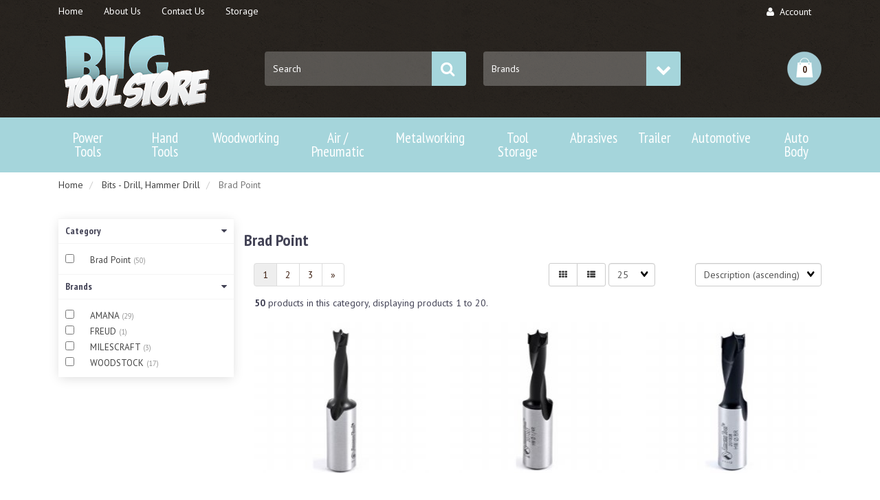

--- FILE ---
content_type: text/html; charset=UTF-8
request_url: https://www.bigtoolstore.com/Bits-Drill-Brad-Point-74/
body_size: 51553
content:
<!doctype html>
<html lang="en">
<head>
    <link rel="next" href="https://www.bigtoolstore.com/Bits-Drill-Brad-Point-74/?page=2"/>
  <link rel="canonical" href="https://www.bigtoolstore.com/Bits-Drill-Brad-Point-74/"/> <meta property="og:url" content="https://www.bigtoolstore.com/Bits-Drill-Brad-Point-74/"/>
 <meta charset="utf-8"> <meta http-equiv="X-UA-Compatible" content="IE=edge"> <meta name="viewport" content="width=device-width, initial-scale=1.0, maximum-scale=1.0, user-scalable=0" /> <title>Bits - Drill, Hammer Drill : Brad Point - Big Tool Store LLC</title> <link rel="preconnect" href="https://cdn.powered-by-nitrosell.com"><link rel="dns-prefetch" href="https://cdn.powered-by-nitrosell.com">    <link rel="stylesheet" type="text/css" href="https://cdn.powered-by-nitrosell.com/assets/alpha/assets/stylesheets/bootstrap-3.3.5.min.css"/>
    <link rel="stylesheet" type="text/css" href="https://cdn.powered-by-nitrosell.com/assets/alpha/assets/stylesheets/font-awesome-4.6.3.min.css"/>
        <link rel="stylesheet" type="text/css" href="https://cdn.powered-by-nitrosell.com/assets/alpha/assets/stylesheets/systemv2.css?198340f501768402091" />
    <link rel="stylesheet" type="text/css" href="https://cdn.powered-by-nitrosell.com/public_html/27/6664/themes/stylesheet.css?198340f501768402091" />
    <style>@media(min-width:768px) { nav.navbar.affix { position:relative; } }</style><link href="https://www.bigtoolstore.com/store/go/feed-whatsnew/" rel="alternate" type="application/rss+xml" title="New Products" />
<link href="https://www.bigtoolstore.com/store/go/feed-promotion/" rel="alternate" type="application/rss+xml" title="Pre Order" />
<link href="https://www.bigtoolstore.com/store/go/feed-specials/" rel="alternate" type="application/rss+xml" title="Special Offers!" />
<script src="https://cdn.powered-by-nitrosell.com/assets/alpha/assets/js/systemv2.js?198340f501768402091"></script>
<script src="https://cdn.powered-by-nitrosell.com/assets/alpha/assets/js/productv2.js?198340f501768402091"></script>
<script src="https://cdn.powered-by-nitrosell.com/assets/alpha/assets/js/productlistv2.js?198340f501768402091"></script>
<script> var  template = "defaultv2"</script> <script>
  nsc(document).ready(function() {
  setCarouselTriggers();});
  setCarouselTriggers = function() {nsc('.product-carousel-promotion').owlCarousel({"title":"Featured Items","autoPlay":true});
nsc('.product-carousel-newproduct').owlCarousel({"title":"New Products","autoPlay":true});
nsc('.product-carousel-itemrelatedbytheme').owlCarousel({"title":"Related Items","autoPlay":true});
nsc('.product-carousel-recentlyvieweditems').owlCarousel({"title":"Recently Viewed Items","navigation":true,"autoPlay":5000});
nsc('.product-carousel-homepageslider').owlCarousel({"title":"Home Page Slider","singleItem":true,"navigation":true,"navigationText":["&amp;amp;amp;amp;amp;amp;amp;amp;amp;amp;amp;amp;amp;amp;amp;amp;amp;amp;amp;amp;amp;amp;amp;amp;amp;amp;amp;amp;amp;amp;amp;amp;amp;amp;amp;amp;amp;amp;amp;amp;amp;amp;amp;amp;amp;amp;amp;amp;amp;amp;amp;amp;amp;amp;amp;amp;amp;amp;amp;amp;amp;amp;amp;amp;amp;amp;amp;amp;amp;amp;amp;amp;amp;amp;amp;amp;amp;amp;amp;amp;amp;amp;amp;amp;amp;amp;amp;amp;amp;amp;amp;amp;amp;amp;amp;amp;amp;amp;amp;amp;amp;amp;amp;amp;amp;amp;amp;amp;amp;amp;amp;amp;amp;amp;amp;amp;amp;amp;amp;amp;amp;amp;amp;amp;amp;amp;amp;amp;amp;amp;amp;amp;amp;amp;amp;amp;amp;amp;amp;amp;amp;amp;amp;amp;amp;amp;amp;amp;amp;amp;amp;amp;amp;amp;amp;amp;amp;amp;amp;amp;amp;amp;amp;amp;amp;amp;amp;amp;amp;amp;amp;lt;i class=&amp;amp;amp;amp;amp;amp;amp;amp;amp;amp;amp;amp;amp;amp;amp;amp;amp;amp;amp;amp;amp;amp;amp;amp;amp;amp;amp;amp;amp;amp;amp;amp;amp;amp;amp;amp;amp;amp;amp;amp;amp;amp;amp;amp;amp;amp;amp;amp;amp;amp;amp;amp;amp;amp;amp;amp;amp;amp;amp;amp;amp;amp;amp;amp;amp;amp;amp;amp;amp;amp;amp;amp;amp;amp;amp;amp;amp;amp;amp;amp;amp;amp;amp;amp;amp;amp;amp;amp;amp;amp;amp;amp;amp;amp;amp;amp;amp;amp;amp;amp;amp;amp;amp;amp;amp;amp;amp;amp;amp;amp;amp;amp;amp;amp;amp;amp;amp;amp;amp;amp;amp;amp;amp;amp;amp;amp;amp;amp;amp;amp;amp;amp;amp;amp;amp;amp;amp;amp;amp;amp;amp;amp;amp;amp;amp;amp;amp;amp;amp;amp;amp;amp;amp;amp;amp;amp;amp;amp;amp;amp;amp;amp;amp;amp;amp;amp;amp;amp;amp;amp;amp;quot;fa fa-chevron-left&amp;amp;amp;amp;amp;amp;amp;amp;amp;amp;amp;amp;amp;amp;amp;amp;amp;amp;amp;amp;amp;amp;amp;amp;amp;amp;amp;amp;amp;amp;amp;amp;amp;amp;amp;amp;amp;amp;amp;amp;amp;amp;amp;amp;amp;amp;amp;amp;amp;amp;amp;amp;amp;amp;amp;amp;amp;amp;amp;amp;amp;amp;amp;amp;amp;amp;amp;amp;amp;amp;amp;amp;amp;amp;amp;amp;amp;amp;amp;amp;amp;amp;amp;amp;amp;amp;amp;amp;amp;amp;amp;amp;amp;amp;amp;amp;amp;amp;amp;amp;amp;amp;amp;amp;amp;amp;amp;amp;amp;amp;amp;amp;amp;amp;amp;amp;amp;amp;amp;amp;amp;amp;amp;amp;amp;amp;amp;amp;amp;amp;amp;amp;amp;amp;amp;amp;amp;amp;amp;amp;amp;amp;amp;amp;amp;amp;amp;amp;amp;amp;amp;amp;amp;amp;amp;amp;amp;amp;amp;amp;amp;amp;amp;amp;amp;amp;amp;amp;amp;amp;amp;quot;&amp;amp;amp;amp;amp;amp;amp;amp;amp;amp;amp;amp;amp;amp;amp;amp;amp;amp;amp;amp;amp;amp;amp;amp;amp;amp;amp;amp;amp;amp;amp;amp;amp;amp;amp;amp;amp;amp;amp;amp;amp;amp;amp;amp;amp;amp;amp;amp;amp;amp;amp;amp;amp;amp;amp;amp;amp;amp;amp;amp;amp;amp;amp;amp;amp;amp;amp;amp;amp;amp;amp;amp;amp;amp;amp;amp;amp;amp;amp;amp;amp;amp;amp;amp;amp;amp;amp;amp;amp;amp;amp;amp;amp;amp;amp;amp;amp;amp;amp;amp;amp;amp;amp;amp;amp;amp;amp;amp;amp;amp;amp;amp;amp;amp;amp;amp;amp;amp;amp;amp;amp;amp;amp;amp;amp;amp;amp;amp;amp;amp;amp;amp;amp;amp;amp;amp;amp;amp;amp;amp;amp;amp;amp;amp;amp;amp;amp;amp;amp;amp;amp;amp;amp;amp;amp;amp;amp;amp;amp;amp;amp;amp;amp;amp;amp;amp;amp;amp;amp;amp;amp;gt;&amp;amp;amp;amp;amp;amp;amp;amp;amp;amp;amp;amp;amp;amp;amp;amp;amp;amp;amp;amp;amp;amp;amp;amp;amp;amp;amp;amp;amp;amp;amp;amp;amp;amp;amp;amp;amp;amp;amp;amp;amp;amp;amp;amp;amp;amp;amp;amp;amp;amp;amp;amp;amp;amp;amp;amp;amp;amp;amp;amp;amp;amp;amp;amp;amp;amp;amp;amp;amp;amp;amp;amp;amp;amp;amp;amp;amp;amp;amp;amp;amp;amp;amp;amp;amp;amp;amp;amp;amp;amp;amp;amp;amp;amp;amp;amp;amp;amp;amp;amp;amp;amp;amp;amp;amp;amp;amp;amp;amp;amp;amp;amp;amp;amp;amp;amp;amp;amp;amp;amp;amp;amp;amp;amp;amp;amp;amp;amp;amp;amp;amp;amp;amp;amp;amp;amp;amp;amp;amp;amp;amp;amp;amp;amp;amp;amp;amp;amp;amp;amp;amp;amp;amp;amp;amp;amp;amp;amp;amp;amp;amp;amp;amp;amp;amp;amp;amp;amp;amp;amp;amp;lt;\/i&amp;amp;amp;amp;amp;amp;amp;amp;amp;amp;amp;amp;amp;amp;amp;amp;amp;amp;amp;amp;amp;amp;amp;amp;amp;amp;amp;amp;amp;amp;amp;amp;amp;amp;amp;amp;amp;amp;amp;amp;amp;amp;amp;amp;amp;amp;amp;amp;amp;amp;amp;amp;amp;amp;amp;amp;amp;amp;amp;amp;amp;amp;amp;amp;amp;amp;amp;amp;amp;amp;amp;amp;amp;amp;amp;amp;amp;amp;amp;amp;amp;amp;amp;amp;amp;amp;amp;amp;amp;amp;amp;amp;amp;amp;amp;amp;amp;amp;amp;amp;amp;amp;amp;amp;amp;amp;amp;amp;amp;amp;amp;amp;amp;amp;amp;amp;amp;amp;amp;amp;amp;amp;amp;amp;amp;amp;amp;amp;amp;amp;amp;amp;amp;amp;amp;amp;amp;amp;amp;amp;amp;amp;amp;amp;amp;amp;amp;amp;amp;amp;amp;amp;amp;amp;amp;amp;amp;amp;amp;amp;amp;amp;amp;amp;amp;amp;amp;amp;amp;amp;amp;gt;","<i class=\"fa fa-chevron-right\"><\/i>"],"autoPlay":"5000","autoPlaySpeed":6500,"stopOnHover":true});
nsc('.product-carousel-specialoffer').owlCarousel({"title":"Special Offers"});
nsc('.product-carousel-itemsrelatedbydiscount').owlCarousel({"title":"Items Related by Discount"});
};nsc(document).on('matrixupdated', function(){  setCarouselTriggers();});</script>
 <script> nsc(document).ready(function() { nsc("nav#menu").mmenu({ "navbars": [ { "position": "top", } ], screenReader: { text: true } }); }); </script> </head>
<body>
  <div class="wholepage page-category"> <!-- Signed In -->

<!-- end Signed In -->

<!-- Sign In -->

<!-- Modal -->
<div class="modal fade" id="login-or-register" tabindex="-1" role="dialog" aria-labelledby="myModalLabel"> <div class="modal-dialog modal-lg" role="document"> <div class="modal-content"> <div class="modal-header"> <button type="button" class="close" data-dismiss="modal" aria-label="Close"><span aria-hidden="true">&times;</span></button> <h4 class="modal-title" id="myModalLabel">Sign In</h4> </div><!--modal-header--> <div class="modal-body"> <div class="container-fluid"> <div class="col-sm-6"> <form action="https://www.bigtoolstore.com/store/go/login/" method="post" name="frmLogin" id="frmLogin"> <div class="row"> <label class="col-sm-3 col-xs-4">E-mail:</label> <div class="col-sm-9 col-xs-8"> <div class="form-group"> <label for="eleaccount" class="visuallyhidden">Username</label> <input class="form-control" type="text" size="5" maxlength="50" name="account" id="eleaccount" value="" onkeypress="submitOnEnter('frmLogin', event)" /> </div><!--form-group--> </div><!--col-sm-9 col-xs-8--> <label class="col-sm-3 col-xs-4">Password:</label> <div class="col-sm-9 col-xs-8"> <div class="form-group"> <label for="elepassword" class="visuallyhidden">Password</label> <input class="form-control" type="password" name="password" id="elepassword" size="5" maxlength="30" value="" onkeypress="submitOnEnter('frmLogin', event)" autocomplete="off" /> </div><!--form-group--> </div><!--col-sm-9 col-xs-8--> </div><!--row--> <div class="row"> <div class="col-sm-9 col-sm-offset-3 col-xs-12"> <a href="javascript:document.forms.frmLogin.submit();" class="btn btn-primary col-xs-12" id="login-button">Sign In</a> </div><!--col-sm-9 col-sm-offset-3 col-xs-12--> </div><!--row--> <div class="top-buffer text-right col-sm-offset-3"> <a href="/store/member.asp?action=forgotpassword">forgot your password?</a> </div> <div class="row top-buffer">  </div><!--top-buffer--> </form> </div><!--col-sm-6--> <div class="col-sm-5 col-sm-offset-1"> <hr class="hidden-sm hidden-md hidden-lg"> <h3>New Customer?</h3> <p>Creating a new account is quick and easy.</p> <a href="/store/member.asp?action=register" class="btn btn-default col-xs-12" id="register-button">Create Account</a> <br><br> </div><!--col-sm-5 col-sm-offset-1--> </div><!--container-fluid--> </div><!--modal-body--> </div><!--modal-content--> </div><!--modal-dialog-->
</div><!--login-or-register--> <!--END:LOGIN PANEL-->

 <div class="topbar hidden-xs"> <div class="container"> <div class="col-sm-8 hidden-xs"> <div class="tablinks row">  <ul id="Header_menu" class="nscMenu nscMenuContainerLevel-1 Header_menu level_1 Horizontal_Nav_Menu">  <li class="nscMenuItemLevel-1 PAGE_TYPE_HOME_3 ">  <a href="/"> <span class="menuItemLabel">Home</span>  </a>   </li>  <li class="nscMenuItemLevel-1 PAGE_TYPE_ABOUTUS_9 ">  <a href="/about-us/"> <span class="menuItemLabel">About Us</span>  </a>   </li>  <li class="nscMenuItemLevel-1 PAGE_TYPE_CONTACTUS_15 ">  <a href="/contact-us/"> <span class="menuItemLabel">Contact Us</span>  </a>   </li>  <li class="nscMenuItemLevel-1 CONTENT_85 ">  <a href="/85/Storage/1/"> <span class="menuItemLabel">Storage</span>  </a>   </li>  </ul>  </div><!--tablinks--> </div><!--col-sm-8 hidden-xs--> <div class="col-sm-4">   <button type="button" class="btn btn-default btn-sm pull-right" data-toggle="modal" data-target="#login-or-register"><span class="fa fa-user"></span>&nbsp; Account</button>  </div><!--col-sm-4--> </div><!--container-->
</div><!--topbar hidden-xs--> <div class="header"> <div class="container"> <div class="brand col-sm-3"> <a href="https://www.bigtoolstore.com/" style="background:url(https://cdn.powered-by-nitrosell.com/store_images/27/6664/logotrandsparent2.png)"><span class="visuallyhidden">Header logo image</span></a> </div><!--brand col-sm-4--> <div class="col-sm-7 searchDiv"> <!--START FIND-->
<div class="col-sm-6 form-inline findPanel"> <form name="quick_find" id="quick-find" method="post" action="/store/search.asp">  <label for="headersearchbox" class="visuallyhidden">Search</label> <input type="text" id="headersearchbox" class="form-control typeahead" placeholder="Search"> <input type="button" id="quick_find_submit" value="Go" class="btn btn-default" />    <label class="text-small" for="eleonlythiscategory">  <input type="checkbox" name="category" id="eleonlythiscategory" value="74" data-catid="74" class="form-control radio" /> only in this category </label>   </form>
</div><!--findPanel-->
<!--END FIND-->  <script type="text/javascript"> function themeChanged() { document.location.href = nsc('#theme_dropdown').val(); } function brandChanged() { document.location.href = nsc('#field_product_brand').val(); } function submitSearchForm() { document.getElementById('search_form').submit(); }  </script> <div id="search-bar"> <form name="search_form" id="search_form" method="post" action="/Pliers-Slip-Joint-194/">   <div id="brands" class="col-sm-6 shop-by-brand hidden-xs "> <label for="field_product_brand" class="visuallyhidden">Brands</label> <select name="field_product_brand" class="select form-control" id="field_product_brand" onchange="brandChanged()">
<option value="">Brands</option><option  value="/brand/3m/">3M</option>
<option  value="/brand/abs/">ABS</option>
<option  value="/brand/accutrax/">ACCUTRAX</option>
<option  value="/brand/adjustable-clamp/">ADJUSTABLE CLAMP</option>
<option  value="/brand/advance-brush/">ADVANCE BRUSH</option>
<option  value="/brand/air-locker/">AIR LOCKER</option>
<option  value="/brand/ajax/">AJAX</option>
<option  value="/brand/alc/">ALC</option>
<option  value="/brand/alden/">ALDEN</option>
<option  value="/brand/allen/">ALLEN</option>
<option  value="/brand/allshield/">ALLSHIELD</option>
<option  value="/brand/amana/">AMANA</option>
<option  value="/brand/american-forge-foundry/">AMERICAN FORGE &amp; FOUNDRY</option>
<option  value="/brand/ammex-corporation/">AMMEX CORPORATION</option>
<option  value="/brand/anchor/">ANCHOR</option>
<option  value="/brand/arbortech/">ARBORTECH</option>
<option  value="/brand/armstrong/">ARMSTRONG</option>
<option  value="/brand/artu/">ARTU</option>
<option  value="/brand/associated/">ASSOCIATED</option>
<option  value="/brand/astro/">ASTRO</option>
<option  value="/brand/atlantic-safety-products/">ATLANTIC SAFETY PRODUCTS</option>
<option  value="/brand/baileigh/">BAILEIGH</option>
<option  value="/brand/ballistol/">BALLISTOL</option>
<option  value="/brand/bench-dog/">BENCH DOG</option>
<option  value="/brand/benchmade/">BENCHMADE</option>
<option  value="/brand/bessey-clamps/">BESSEY CLAMPS</option>
<option  value="/brand/best-welds/">BEST WELDS</option>
<option  value="/brand/big-gator-tools/">BIG GATOR TOOLS</option>
<option  value="/brand/big-horn/">BIG HORN</option>
<option  value="/brand/black-diamond-file-works/">BLACK DIAMOND FILE WORKS</option>
<option  value="/brand/blackfire/">BLACKFIRE</option>
<option  value="/brand/blackjack-tire/">BLACKJACK TIRE</option>
<option  value="/brand/blair/">BLAIR</option>
<option  value="/brand/blaster/">BLASTER</option>
<option  value="/brand/bolle/">BOLLE</option>
<option  value="/brand/boltlock/">BOLTLOCK</option>
<option  value="/brand/bondhus/">BONDHUS</option>
<option  value="/brand/bora/">BORA</option>
<option  value="/brand/bosch/">BOSCH</option>
<option  value="/brand/bostitch/">BOSTITCH</option>
<option  value="/brand/bow-products/">BOW PRODUCTS</option>
<option  value="/brand/boxer/">BOXER</option>
<option  value="/brand/brownline/">BROWNLINE</option>
<option  value="/brand/bucket-boss/">BUCKET BOSS</option>
<option  value="/brand/burr-king/">BURR KING</option>
<option  value="/brand/buyers/">BUYERS</option>
<option  value="/brand/buyers-products/">BUYERS PRODUCTS</option>
<option  value="/brand/campbell-chain/">CAMPBELL CHAIN</option>
<option  value="/brand/carter-products/">CARTER PRODUCTS</option>
<option  value="/brand/central-tools/">CENTRAL TOOLS</option>
<option  value="/brand/cgw-abrasives/">CGW ABRASIVES</option>
<option  value="/brand/ch-hanson/">CH Hanson</option>
<option  value="/brand/channel-lock/">CHANNEL LOCK</option>
<option  value="/brand/chateau/">CHATEAU</option>
<option  value="/brand/chicago-pneumatic-tool/">CHICAGO PNEUMATIC TOOL</option>
<option  value="/brand/climax/">CLIMAX</option>
<option  value="/brand/coast-cutlery/">COAST CUTLERY</option>
<option  value="/brand/colliflower-llc/">COLLIFLOWER LLC</option>
<option  value="/brand/collins-tool-co/">COLLINS TOOL CO</option>
<option  value="/brand/columbus-mckinnon/">COLUMBUS MCKINNON</option>
<option  value="/brand/convert-a-ball/">CONVERT-A-BALL</option>
<option  value="/brand/cps-products/">CPS PRODUCTS</option>
<option  value="/brand/crain/">CRAIN</option>
<option  value="/brand/crescent/">CRESCENT</option>
<option  value="/brand/crown/">CROWN</option>
<option  value="/brand/cta/">CTA</option>
<option  value="/brand/custom-leather-craft/">CUSTOM LEATHER CRAFT</option>
<option  value="/brand/dead-on/">DEAD-ON</option>
<option  value="/brand/delta-jobox/">DELTA JOBOX</option>
<option  value="/brand/delta-machinery/">DELTA MACHINERY</option>
<option  value="/brand/dewalt/">DEWALT</option>
<option  value="/brand/dewalt-service-parts/">DEWALT SERVICE PARTS</option>
<option  value="/brand/diamond-sure/">DIAMOND SURE</option>
<option  value="/brand/dico/">DICO</option>
<option  value="/brand/diteq/">DITEQ</option>
<option  value="/brand/dixon/">DIXON</option>
<option  value="/brand/dremal/">DREMAL</option>
<option  value="/brand/dremel/">DREMEL</option>
<option  value="/brand/drill-doctor/">DRILL DOCTOR</option>
<option  value="/brand/duracell/">DURACELL</option>
<option  value="/brand/dutton-lainson/">DUTTON-LAINSON</option>
<option  value="/brand/easy-wood-tools/">EASY WOOD TOOLS</option>
<option  value="/brand/eklind/">EKLIND</option>
<option  value="/brand/empire/">EMPIRE</option>
<option  value="/brand/empire-level/">EMPIRE LEVEL</option>
<option  value="/brand/enderes-tools/">ENDERES TOOLS</option>
<option  value="/brand/enkay/">ENKAY</option>
<option  value="/brand/estwing/">ESTWING</option>
<option  value="/brand/evolution/">EVOLUTION</option>
<option  value="/brand/ez-pour/">EZ-POUR</option>
<option  value="/brand/fast-cap/">FAST CAP</option>
<option  value="/brand/fein/">FEIN</option>
<option  value="/brand/felo/">FELO</option>
<option  value="/brand/festool/">FESTOOL</option>
<option  value="/brand/first-aid-only/">FIRST AID ONLY</option>
<option  value="/brand/fisch/">FISCH</option>
<option  value="/brand/flange-wizard/">FLANGE WIZARD</option>
<option  value="/brand/flitz/">FLITZ</option>
<option  value="/brand/forney/">FORNEY</option>
<option  value="/brand/fowler/">FOWLER</option>
<option  value="/brand/freud/">FREUD</option>
<option  value="/brand/garland/">GARLAND</option>
<option  value="/brand/gearwrench/">GEARWRENCH</option>
<option  value="/brand/general-mfg/">GENERAL MFG</option>
<option  value="/brand/goldenrod/">GOLDENROD</option>
<option  value="/brand/goodfilla/">GOODFILLA</option>
<option  value="/brand/gorilla/">GORILLA</option>
<option  value="/brand/greenlee/">GREENLEE</option>
<option  value="/brand/grey-pneumatic/">GREY PNEUMATIC</option>
<option  value="/brand/gripontools/">GRIPONTOOLS</option>
<option  value="/brand/gvs/">GVS</option>
<option  value="/brand/hansen/">HANSEN</option>
<option  value="/brand/harper/">HARPER</option>
<option  value="/brand/hi-tech-tools-ae-hand-tools/">HI-TECH TOOLS/ A&amp;E HAND TOOLS</option>
<option  value="/brand/hilman/">HILMAN</option>
<option  value="/brand/hilman-rollers/">HILMAN ROLLERS</option>
<option  value="/brand/hingemark/">HINGEMARK</option>
<option  value="/brand/hitachi/">HITACHI</option>
<option  value="/brand/hk-porter/">HK PORTER</option>
<option  value="/brand/honeywell/">HONEYWELL</option>
<option  value="/brand/hopkins/">HOPKINS</option>
<option  value="/brand/htc/">HTC</option>
<option  value="/brand/hultafors/">HULTAFORS</option>
<option  value="/brand/huot/">HUOT</option>
<option  value="/brand/hut-products/">HUT PRODUCTS</option>
<option  value="/brand/hutchins/">HUTCHINS</option>
<option  value="/brand/ibc/">IBC</option>
<option  value="/brand/incra/">INCRA</option>
<option  value="/brand/ingersoll97rand/">INGERSOLL-RAND</option>
<option  value="/brand/innova/">INNOVA</option>
<option  value="/brand/interchange/">INTERCHANGE</option>
<option  value="/brand/interstate-pneumatic/">INTERSTATE PNEUMATIC</option>
<option  value="/brand/irwin/">IRWIN</option>
<option  value="/brand/j-b-weld/">J-B WELD</option>
<option  value="/brand/jackson/">JACKSON</option>
<option  value="/brand/jacobs/">JACOBS</option>
<option  value="/brand/jessem/">JESSEM</option>
<option  value="/brand/jet/">JET</option>
<option  value="/brand/john-boy-face-guard/">JOHN BOY FACE GUARD</option>
<option  value="/brand/jump-n-carry/">JUMP-N-CARRY</option>
<option  value="/brand/justrite/">JUSTRITE</option>
<option  value="/brand/k-tool/">K TOOL</option>
<option  value="/brand/k-15/">K-15</option>
<option  value="/brand/ken-tool/">KEN TOOL</option>
<option  value="/brand/kershaw/">KERSHAW</option>
<option  value="/brand/keson/">KESON</option>
<option  value="/brand/keysco/">KEYSCO</option>
<option  value="/brand/king-arthur-tools/">KING ARTHUR TOOLS</option>
<option  value="/brand/klein/">KLEIN</option>
<option  value="/brand/knipex/">KNIPEX</option>
<option  value="/brand/kraft-tool/">KRAFT TOOL</option>
<option  value="/brand/kreg/">KREG</option>
<option  value="/brand/kt-industries/">KT INDUSTRIES</option>
<option  value="/brand/laguna/">LAGUNA</option>
<option  value="/brand/lang/">LANG</option>
<option  value="/brand/lansky-sharpeners/">LANSKY SHARPENERS</option>
<option  value="/brand/lapco/">LAPCO</option>
<option  value="/brand/legacy/">LEGACY</option>
<option  value="/brand/lenco/">LENCO</option>
<option  value="/brand/lift-safety/">LIFT SAFETY</option>
<option  value="/brand/lift-all/">LIFT-ALL</option>
<option  value="/brand/lincoln/">LINCOLN</option>
<option  value="/brand/link-handle/">LINK HANDLE</option>
<option  value="/brand/linzer/">LINZER</option>
<option  value="/brand/lisle/">LISLE</option>
<option  value="/brand/loctite/">LOCTITE</option>
<option  value="/brand/lufkin/">LUFKIN</option>
<option  value="/brand/lumberton/">LUMBERTON</option>
<option  value="/brand/m-power/">M-POWER</option>
<option  value="/brand/maasdam/">MAASDAM</option>
<option  value="/brand/mag-1/">MAG 1</option>
<option  value="/brand/maglite/">MAGLITE</option>
<option  value="/brand/magnet-source/">MAGNET SOURCE</option>
<option  value="/brand/magnolia-brush/">MAGNOLIA BRUSH</option>
<option  value="/brand/magswitch/">MAGSWITCH</option>
<option  value="/brand/majestic/">MAJESTIC</option>
<option  value="/brand/make-it-snappy/">MAKE IT SNAPPY</option>
<option  value="/brand/makita/">MAKITA</option>
<option  value="/brand/mark-all/">MARK-ALL</option>
<option  value="/brand/marson/">MARSON</option>
<option  value="/brand/master-appliance/">MASTER APPLIANCE</option>
<option  value="/brand/master-lock/">MASTER LOCK</option>
<option  value="/brand/mastercool/">MASTERCOOL</option>
<option  value="/brand/mayhew/">MAYHEW</option>
<option  value="/brand/mechanics-time-savers/">MECHANIC'S TIME SAVERS</option>
<option  value="/brand/mechanix-wear/">MECHANIX WEAR</option>
<option  value="/brand/metabo/">METABO</option>
<option  value="/brand/mica-dye/">MICA DYE</option>
<option  value="/brand/micro-jig/">MICRO JIG</option>
<option  value="/brand/milescraft/">MILESCRAFT</option>
<option  value="/brand/milton/">MILTON</option>
<option  value="/brand/milwaukee/">MILWAUKEE</option>
<option  value="/brand/milwaukee-electric/">MILWAUKEE ELECTRIC</option>
<option  value="/brand/mirka-abrasives/">MIRKA ABRASIVES</option>
<option  value="/brand/mityvac/">MITYVAC</option>
<option  value="/brand/mo-clamp/">MO-CLAMP</option>
<option  value="/brand/modulus-2000/">MODULUS 2000</option>
<option  value="/brand/montezuma-tool-boxes/">MONTEZUMA TOOL BOXES</option>
<option  value="/brand/mora-kniv/">MORA KNIV</option>
<option  value="/brand/moroso/">MOROSO</option>
<option  value="/brand/morse-starrett/">MORSE STARRETT</option>
<option  value="/brand/motorguard/">MOTORGUARD</option>
<option  value="/brand/mountain/">MOUNTAIN</option>
<option  value="/brand/msa/">MSA</option>
<option  value="/brand/mystik/">MYSTIK</option>
<option  value="/brand/nebo/">NEBO</option>
<option  value="/brand/nemesis/">NEMESIS</option>
<option  value="/brand/next-wave-cnc/">NEXT WAVE CNC</option>
<option  value="/brand/nicholson/">NICHOLSON</option>
<option  value="/brand/no-spill/">NO SPILL</option>
<option  value="/brand/norseman/">NORSEMAN</option>
<option  value="/brand/norton/">NORTON</option>
<option  value="/brand/nova/">NOVA</option>
<option  value="/brand/nupla/">NUPLA</option>
<option  value="/brand/okeeffes/">O'KEEFFE'S</option>
<option  value="/brand/occidental-mfg-inc/">OCCIDENTAL MFG INC</option>
<option  value="/brand/occunomix/">OCCUNOMIX</option>
<option  value="/brand/original-saw-company/">ORIGINAL SAW COMPANY</option>
<option  value="/brand/otc/">OTC</option>
<option  value="/brand/paslode/">PASLODE</option>
<option  value="/brand/peachtree-woodworking/">PEACHTREE WOODWORKING</option>
<option  value="/brand/peakworks-safety/">PEAKWORKS SAFETY</option>
<option  value="/brand/performance-tools/">PERFORMANCE TOOLS</option>
<option  value="/brand/perma-coil/">PERMA-COIL</option>
<option  value="/brand/pico/">PICO</option>
<option  value="/brand/picquic/">PICQUIC</option>
<option  value="/brand/piher/">PIHER</option>
<option  value="/brand/portamate/">PORTAMATE</option>
<option  value="/brand/porter-cable/">PORTER CABLE</option>
<option  value="/brand/posi-lock/">POSI LOCK</option>
<option  value="/brand/powermatic/">POWERMATIC</option>
<option  value="/brand/prazi/">PRAZI</option>
<option  value="/brand/preval/">PREVAL</option>
<option  value="/brand/products-engineering/">PRODUCTS ENGINEERING</option>
<option  value="/brand/protie/">PROTIE</option>
<option  value="/brand/proto/">PROTO</option>
<option  value="/brand/provision/">PROVISION</option>
<option  value="/brand/psi-woodworking/">PSI WOODWORKING</option>
<option  value="/brand/pulsetech/">PULSETECH</option>
<option  value="/brand/puma/">PUMA</option>
<option  value="/brand/quick-angle/">QUICK ANGLE</option>
<option  value="/brand/radians/">RADIANS</option>
<option  value="/brand/radiator-specialty/">RADIATOR SPECIALTY</option>
<option  value="/brand/razor-sharp/">RAZOR SHARP</option>
<option  value="/brand/re-grip/">RE-GRIP</option>
<option  value="/brand/red-devil/">RED DEVIL</option>
<option  value="/brand/rescue-bit/">RESCUE BIT</option>
<option  value="/brand/ridge-carbide-tool/">RIDGE CARBIDE TOOL</option>
<option  value="/brand/ridgid/">RIDGID</option>
<option  value="/brand/rjt/">RJT</option>
<option  value="/brand/robert-larson-co/">ROBERT LARSON CO.</option>
<option  value="/brand/robinair/">ROBINAIR</option>
<option  value="/brand/rockler/">ROCKLER</option>
<option  value="/brand/rol-a-tape/">ROL-A-TAPE</option>
<option  value="/brand/roto-zip/">ROTO-ZIP</option>
<option  value="/brand/rubbermaid/">RUBBERMAID</option>
<option  value="/brand/sg-tool-aid/">S&amp;G TOOL AID</option>
<option  value="/brand/sawstop/">SAWSTOP</option>
<option  value="/brand/schley/">SCHLEY</option>
<option  value="/brand/schneider-electric/">SCHNEIDER ELECTRIC</option>
<option  value="/brand/seneca-woodworking/">SENECA WOODWORKING</option>
<option  value="/brand/seymour/">SEYMOUR</option>
<option  value="/brand/shaper-origin/">SHAPER ORIGIN</option>
<option  value="/brand/sharpie/">SHARPIE</option>
<option  value="/brand/sherline/">SHERLINE</option>
<option  value="/brand/shop-fox/">SHOP FOX</option>
<option  value="/brand/shurlite/">SHURLITE</option>
<option  value="/brand/simple-man-products/">SIMPLE MAN PRODUCTS</option>
<option  value="/brand/sjobergs/">SJOBERGS</option>
<option  value="/brand/sk-tools/">SK TOOLS</option>
<option  value="/brand/solar/">SOLAR</option>
<option  value="/brand/southwire/">SOUTHWIRE</option>
<option  value="/brand/spd/">SPD</option>
<option  value="/brand/spyder/">SPYDER</option>
<option  value="/brand/stabila/">STABILA</option>
<option  value="/brand/stanley/">STANLEY</option>
<option  value="/brand/starrett/">STARRETT</option>
<option  value="/brand/steck/">STECK</option>
<option  value="/brand/steel-city-toolworks/">STEEL CITY TOOLWORKS</option>
<option  value="/brand/stiletto/">STILETTO</option>
<option  value="/brand/stylus/">STYLUS</option>
<option  value="/brand/sumner/">SUMNER</option>
<option  value="/brand/sunex/">SUNEX</option>
<option  value="/brand/supercut/">SUPERCUT</option>
<option  value="/brand/surebonder-fpc/">SUREBONDER (FPC)</option>
<option  value="/brand/synthetic-lubricants/">SYNTHETIC LUBRICANTS</option>
<option  value="/brand/tajima/">TAJIMA</option>
<option  value="/brand/taylor-air-tools/">TAYLOR AIR TOOLS</option>
<option  value="/brand/tekonsha/">TEKONSHA</option>
<option  value="/brand/telesteps/">TELESTEPS</option>
<option  value="/brand/thexton/">THEXTON</option>
<option  value="/brand/tillman/">TILLMAN</option>
<option  value="/brand/titan/">TITAN</option>
<option  value="/brand/titebond/">TITEBOND</option>
<option  value="/brand/tormek/">TORMEK</option>
<option  value="/brand/trimax/">TRIMAX</option>
<option  value="/brand/triton/">TRITON</option>
<option  value="/brand/true-utility/">TRUE UTILITY</option>
<option  value="/brand/tyrex/">TYREX</option>
<option  value="/brand/ullman/">ULLMAN</option>
<option  value="/brand/united-abrasives/">UNITED ABRASIVES</option>
<option  value="/brand/uniweld/">UNIWELD</option>
<option  value="/brand/urethane-supply-company/">Urethane Supply Company</option>
<option  value="/brand/us-safety/">US SAFETY</option>
<option  value="/brand/uvex/">UVEX</option>
<option  value="/brand/v-8-tools/">V-8 TOOLS</option>
<option  value="/brand/v-line/">V-LINE</option>
<option  value="/brand/vampire-tools/">VAMPIRE TOOLS</option>
<option  value="/brand/velocity/">VELOCITY</option>
<option  value="/brand/vim-tools/">VIM TOOLS</option>
<option  value="/brand/vise-grip/">VISE-GRIP</option>
<option  value="/brand/walker-safety/">WALKER SAFETY</option>
<option  value="/brand/weller/">WELLER</option>
<option  value="/brand/western-enterprises/">WESTERN ENTERPRISES</option>
<option  value="/brand/wiha/">WIHA</option>
<option  value="/brand/wildcat/">WILDCAT</option>
<option  value="/brand/wilde/">WILDE</option>
<option  value="/brand/wilton/">WILTON</option>
<option  value="/brand/wiss/">WISS</option>
<option  value="/brand/woodpeckers/">WOODPECKERS</option>
<option  value="/brand/woodstock/">WOODSTOCK</option>
<option  value="/brand/woodworking-scraper-set/">Woodworking Scraper Set</option>
<option  value="/brand/work-sharp/">WORK SHARP</option>
<option  value="/brand/wright-tool/">WRIGHT TOOL</option>
<option  value="/brand/wypo/">WYPO</option>
<option  value="/brand/xcelite/">XCELITE</option>
</select>
  </div>   </form> </div>  </div><!--col-sm-6 hidden-xs--> <div class="col-sm-2 hidden-xs" id="cartButton"> <div id='nsc_cart_container'> <!--START:CART--> <ul> <li class="dropdown"> <a href="#" class="dropdown-toggle btn btn-primary" data-toggle="dropdown" role="button" aria-expanded="false"> <i class="fa fa-shopping-cart fa-lg"></i><span class = "hidden-sm hidden-md hidden-lg">&nbsp; Cart</span> <span class = "cartNumber">0</span> </a> <ul class="dropdown-menu dropdown-cart" role="menu">  <div class = "text-center cartEmptyBasket">Your basket is empty.</div> <!--endIfThereAre basketitems--> </ul><!--dropdown-menu--> </li><!--dropdown--> </ul> </div> </div><!--cartButton--> </div><!--container-->
</div><!--header--> <script>
<!--
var arrSelectedNavAttr = {"department":{"type":"department", "id":"19"},"category":{"type":"category", "id":"74"}};
-->
</script>
 <nav class="navbar navbar-static-top navbar-inverse" data-spy="affix" data-offset-top="240"> <div class="container"> <div class="navbar-header"> <a href="#menu" class="btn btn-primary hidden-sm hidden-md hidden-lg pull-left mobileMenuLink"><span class="fa fa-bars"></span>&nbsp;Menu</a> <span class="hidden-sm hidden-md hidden-lg cartMobile pull-right"> <div id='nsc_cart_container'> <!--START:CART--> <ul> <li class="dropdown"> <a href="#" class="dropdown-toggle btn btn-primary" data-toggle="dropdown" role="button" aria-expanded="false"> <i class="fa fa-shopping-cart fa-lg"></i><span class = "hidden-sm hidden-md hidden-lg">&nbsp; Cart</span> <span class = "cartNumber">0</span> </a> <ul class="dropdown-menu dropdown-cart" role="menu">  <div class = "text-center cartEmptyBasket">Your basket is empty.</div> <!--endIfThereAre basketitems--> </ul><!--dropdown-menu--> </li><!--dropdown--> </ul> </div> </span>  <button type="button" class="btn btn-primary hidden-sm hidden-md hidden-lg signIn pull-right" data-toggle="modal" data-target="#login-or-register"><span class="fa fa-user"></span>&nbsp;Sign In</button>  <nav id="menu" class="hidden-sm hidden-md hidden-lg">  <ul id="Store_Navigation" class="nscMenu nscMenuContainerLevel-1 Store_Navigation level_1 Horizontal_Nav_Menu">  <li class="nscMenuItemLevel-1 NONLINKTITLE">  <span> <span class="menuItemLabel">Power Tools</span>  </span>   <ul class="nscMenuContainerLevel-2 level_2">   <li class="nscMenuItemLevel-2 NONLINKTITLE">  <span> <span class="nscMenuItemLabel">Cutting</span>  </span>   <ul class="nscMenuContainerLevel-3 level_3">   <li class="nscMenuItemLevel-3 DEPARTMENT_101 ">  <a href="/Routers-%26-Cut-Out-Tools-101/"> <span class="nscMenuItemLabel">Routers & Cut-Out Tools</span>  </a>   </li>    <li class="nscMenuItemLevel-3 DEPARTMENT_116 ">  <a href="/Saws-Cordless%2C-Hand-116/"> <span class="nscMenuItemLabel">Saws - Cordless</span>  </a>   </li>    <li class="nscMenuItemLevel-3 DEPARTMENT_115 ">  <a href="/Saws-Corded%2C-Hand-115/"> <span class="nscMenuItemLabel">Saws - Corded</span>  </a>   </li>    <li class="nscMenuItemLevel-3 DEPARTMENT_124 ">  <a href="/track-saws-rails-connectors-124/"> <span class="nscMenuItemLabel">Track Saws-Rails, Connectors,</span>  </a>   <ul class="nscMenuContainerLevel-4 level_4">   <li class="nscMenuItemLevel-4 CATEGORY_1081">  <a href="/track-saws-rails-connectors-track-saw-1081/"> <span class="nscMenuItemLabel">Track Saw</span>  </a>   </li>    <li class="nscMenuItemLevel-4 CATEGORY_1076">  <a href="/track-saws-rails-connectors-track-saw-parts-etc-1076/"> <span class="nscMenuItemLabel">Track Saw Parts, etc</span>  </a>   </li>                                                                       </ul>  </li>    <li class="nscMenuItemLevel-3 DEPARTMENT_117 ">  <a href="/Miter-Saws-%26-Stands-117/"> <span class="nscMenuItemLabel">Miter Saws & Stands</span>  </a>   <ul class="nscMenuContainerLevel-4 level_4">       <li class="nscMenuItemLevel-4 CATEGORY_1098">  <a href="/miter-saws-stands-miter-saw-1098/"> <span class="nscMenuItemLabel">Miter - Saw</span>  </a>   </li>    <li class="nscMenuItemLevel-4 CATEGORY_1099">  <a href="/miter-saws-stands-miter-saw-parts-1099/"> <span class="nscMenuItemLabel">Miter - Saw Parts & Accessorie</span>  </a>   </li>    <li class="nscMenuItemLevel-4 CATEGORY_1100">  <a href="/miter-saws-stands-miter-saw-stand-1100/"> <span class="nscMenuItemLabel">Miter - Saw Stand</span>  </a>   </li>                                                                 </ul>  </li>    <li class="nscMenuItemLevel-3 DEPARTMENT_91 ">  <a href="/Oscillating-Tools-91/"> <span class="nscMenuItemLabel">Oscillating Tools</span>  </a>   <ul class="nscMenuContainerLevel-4 level_4">             <li class="nscMenuItemLevel-4 CATEGORY_794">  <a href="/Oscillating-Tools-Accessories-for-Osc-Tools-794/"> <span class="nscMenuItemLabel">Accessories for Osc Tools</span>  </a>   </li>    <li class="nscMenuItemLevel-4 CATEGORY_820">  <a href="/Oscillating-Tools-Grout-Blades-820/"> <span class="nscMenuItemLabel">Grout Blades</span>  </a>   </li>    <li class="nscMenuItemLevel-4 CATEGORY_790">  <a href="/Oscillating-Tools-Oscillating-Tools-790/"> <span class="nscMenuItemLabel">Oscillating Tools</span>  </a>   </li>    <li class="nscMenuItemLevel-4 CATEGORY_793">  <a href="/oscillating-tools-polishing-for-osc-tool-793/"> <span class="nscMenuItemLabel">Polishing for Osc Tool</span>  </a>   </li>    <li class="nscMenuItemLevel-4 CATEGORY_792">  <a href="/Oscillating-Tools-Sanding-for-Osc-Tool-792/"> <span class="nscMenuItemLabel">Sanding for Osc Tool</span>  </a>   </li>    <li class="nscMenuItemLevel-4 CATEGORY_789">  <a href="/Oscillating-Tools-Sawblades-for-Osc-Tool-789/"> <span class="nscMenuItemLabel">Sawblades for Osc Tool</span>  </a>   </li>    <li class="nscMenuItemLevel-4 CATEGORY_791">  <a href="/Oscillating-Tools-Scrapers-for-Osc-Tool-791/"> <span class="nscMenuItemLabel">Scrapers for Osc Tool</span>  </a>   </li>                                                   </ul>  </li>    <li class="nscMenuItemLevel-3 DEPARTMENT_120 ">  <a href="/Shears-%26-Nibblers-PT-120/"> <span class="nscMenuItemLabel">Shears & Nibblers</span>  </a>   </li>                                                                                                                                                                                                                                                                                                                                                                                                                                                                                                                                                                                                                                                                                                                                                                                                                                                                                                                                                                                                                                                                                                                                                                                                                                                                                                                                                                 </ul>  </li>    <li class="nscMenuItemLevel-2 NONLINKTITLE">  <span> <span class="nscMenuItemLabel">Drilling, Fastening & Grinding</span>  </span>   <ul class="nscMenuContainerLevel-3 level_3">                 <li class="nscMenuItemLevel-3 DEPARTMENT_108 ">  <a href="/Impacts-%26-Ratchets-PT-108/"> <span class="nscMenuItemLabel">Impacts & Ratchets</span>  </a>   <ul class="nscMenuContainerLevel-4 level_4">                           <li class="nscMenuItemLevel-4 CATEGORY_1043">  <a href="/impacts-ratchets-pt-impacts-power-tools-1043/"> <span class="nscMenuItemLabel">Impacts - Power Tools</span>  </a>   </li>    <li class="nscMenuItemLevel-4 CATEGORY_1044">  <a href="/impacts-ratchets-pt-ratchets-power-tools-1044/"> <span class="nscMenuItemLabel">Ratchets - Power Tools</span>  </a>   </li>                                               </ul>  </li>    <li class="nscMenuItemLevel-3 DEPARTMENT_103 ">  <a href="/Drills-Cordless-103/"> <span class="nscMenuItemLabel">Drills - Cordless</span>  </a>   </li>    <li class="nscMenuItemLevel-3 DEPARTMENT_102 ">  <a href="/Drills-Corded-102/"> <span class="nscMenuItemLabel">Drills - Corded</span>  </a>   </li>    <li class="nscMenuItemLevel-3 DEPARTMENT_113 ">  <a href="/Rotary-%26-Demo-Hammers-113/"> <span class="nscMenuItemLabel">Rotary & Demo Hammers</span>  </a>   </li>    <li class="nscMenuItemLevel-3 DEPARTMENT_106 ">  <a href="/Grinder-%26-Cut-off-Tools-106/"> <span class="nscMenuItemLabel">Grinder & Cut-off Tools</span>  </a>   <ul class="nscMenuContainerLevel-4 level_4">                               <li class="nscMenuItemLevel-4 DYNAMIC_CATEGORY_INCLUDING_SUBCATEGORIES_991 ">  <a href="/Grinder-%26-Cut-off-Tools-Corded-Grinders-New-991/"> <span class="nscMenuItemLabel">Corded Grinders</span>  </a>   </li>    <li class="nscMenuItemLevel-4 DYNAMIC_CATEGORY_INCLUDING_SUBCATEGORIES_992 ">  <a href="/Grinder-%26-Cut-off-Tools-Cordless-Grinders-New-992/"> <span class="nscMenuItemLabel">Cordless Grinders</span>  </a>   </li>    <li class="nscMenuItemLevel-4 STATIC_CATEGORY_113 ">  <span> <span class="nscMenuItemLabel">Hand Grinder Accessories</span>  </span>   </li>                                         </ul>  </li>    <li class="nscMenuItemLevel-3 DEPARTMENT_104 ">  <a href="/Dust-Extraction-for-Pwr-Tools-104/"> <span class="nscMenuItemLabel">Dust Extraction for Pwr Tools</span>  </a>   <ul class="nscMenuContainerLevel-4 level_4">                                     <li class="nscMenuItemLevel-4 CATEGORY_1079">  <a href="/dust-extraction-for-pwr-tools-vacuum-parts-1079/"> <span class="nscMenuItemLabel">Vacuum Parts</span>  </a>   </li>                                       </ul>  </li>    <li class="nscMenuItemLevel-3 DEPARTMENT_111 ">  <a href="/Magnetic-Drills-111/"> <span class="nscMenuItemLabel">Magnetic Drills</span>  </a>   </li>                                                                                                                                                                                                                                                                                                                                                                                                                                                                                                                                                                                                                                                                                                                                                                                                                                                                                                                                                                                                                                                                                                                                                                                                                                                                                                                                                   </ul>  </li>    <li class="nscMenuItemLevel-2 NONLINKTITLE">  <span> <span class="nscMenuItemLabel">Sanding, Planing, Vacuums</span>  </span>   <ul class="nscMenuContainerLevel-3 level_3">                               <li class="nscMenuItemLevel-3 DEPARTMENT_110 ">  <a href="/Jointers-%26-Planers-Hand-110/"> <span class="nscMenuItemLabel">Jointers & Planers</span>  </a>   </li>    <li class="nscMenuItemLevel-3 DEPARTMENT_114 ">  <a href="/Sanders-%26-Polishers-114/"> <span class="nscMenuItemLabel">Sanders & Polishers</span>  </a>   <ul class="nscMenuContainerLevel-4 level_4">                                       <li class="nscMenuItemLevel-4 CATEGORY_1122">  <a href="/sanders-polishers-35-sander-1122/"> <span class="nscMenuItemLabel">3.5" Sander</span>  </a>   </li>    <li class="nscMenuItemLevel-4 CATEGORY_1119">  <a href="/sanders-polishers-5-sander-1119/"> <span class="nscMenuItemLabel">5" Sander</span>  </a>   </li>    <li class="nscMenuItemLevel-4 CATEGORY_1118">  <a href="/sanders-polishers-6-sander-1118/"> <span class="nscMenuItemLabel">6" Sander</span>  </a>   </li>    <li class="nscMenuItemLevel-4 CATEGORY_1123">  <a href="/sanders-polishers-dela-sander-1123/"> <span class="nscMenuItemLabel">Dela Sander</span>  </a>   </li>    <li class="nscMenuItemLevel-4 CATEGORY_1091">  <a href="/sanders-polishers-parts-accessories-1091/"> <span class="nscMenuItemLabel">Parts & Accessories</span>  </a>   </li>    <li class="nscMenuItemLevel-4 CATEGORY_1120">  <a href="/sanders-polishers-rectangle-sheet-sander-1120/"> <span class="nscMenuItemLabel">Rectangle Sheet Sander</span>  </a>   </li>                           </ul>  </li>    <li class="nscMenuItemLevel-3 DEPARTMENT_122 ">  <a href="/Vacuums-122/"> <span class="nscMenuItemLabel">Vacuums</span>  </a>   <ul class="nscMenuContainerLevel-4 level_4">                                                   <li class="nscMenuItemLevel-4 CATEGORY_1110">  <a href="/vacuums-vacuum-bags-1110/"> <span class="nscMenuItemLabel">Vacuum - Bags</span>  </a>   </li>    <li class="nscMenuItemLevel-4 CATEGORY_1096">  <a href="/vacuums-vacuum-parts-1096/"> <span class="nscMenuItemLabel">Vacuum - Parts</span>  </a>   </li>    <li class="nscMenuItemLevel-4 CATEGORY_1033">  <a href="/vacuums-vacuum-accessories-1033/"> <span class="nscMenuItemLabel">Vacuum Accessories</span>  </a>   </li>    <li class="nscMenuItemLevel-4 CATEGORY_1032">  <a href="/vacuums-vacuums-1032/"> <span class="nscMenuItemLabel">Vacuums - Tools</span>  </a>   </li>                   </ul>  </li>                                                                                                                                                                                                                                                                                                                                                                                                                                                                                                                                                                                                                                                                                                                                                                                                                                                                                                                                                                                                                                                                                                                                                                                                                                                                                                                                             </ul>  </li>    <li class="nscMenuItemLevel-2 NONLINKTITLE">  <span> <span class="nscMenuItemLabel">Other Power Tools</span>  </span>   <ul class="nscMenuContainerLevel-3 level_3">                                     <li class="nscMenuItemLevel-3 DEPARTMENT_107 ">  <a href="/Heat-Guns-%26-Accessories-107/"> <span class="nscMenuItemLabel">Heat Guns & Accessories</span>  </a>   </li>    <li class="nscMenuItemLevel-3 DEPARTMENT_109 ">  <a href="/Inspection-%26-Cameras-109/"> <span class="nscMenuItemLabel">Inspection & Cameras</span>  </a>   </li>    <li class="nscMenuItemLevel-3 DEPARTMENT_100 ">  <a href="/Power-Tools-Other-100/"> <span class="nscMenuItemLabel">Other Power Tools</span>  </a>   <ul class="nscMenuContainerLevel-4 level_4">                                                           <li class="nscMenuItemLevel-4 CATEGORY_1045">  <a href="/power-tools-other-fans-1045/"> <span class="nscMenuItemLabel">Fans</span>  </a>   </li>    <li class="nscMenuItemLevel-4 CATEGORY_1047">  <a href="/power-tools-other-grease-guns-cordless-1047/"> <span class="nscMenuItemLabel">Grease Guns - Cordless</span>  </a>   </li>    <li class="nscMenuItemLevel-4 CATEGORY_1046">  <a href="/power-tools-other-inflators-1046/"> <span class="nscMenuItemLabel">Inflators</span>  </a>   </li>             </ul>  </li>                                                                                                                                                                                                                                                                                                                                                                                                                                                                                                                                                                                                                                                                                                                                                                                                                                                                                                                                                                                                                                                                                                                                                                                                                                                                                                                                       </ul>  </li>    <li class="nscMenuItemLevel-2 DEPARTMENT_99 ">  <a href="/Outdoor-Power-Equipment-99/"> <span class="nscMenuItemLabel">Outdoor Power Equipment</span>  </a>   </li>    <li class="nscMenuItemLevel-2 NONLINKTITLE">  <span> <span class="nscMenuItemLabel">Power Tool Accessories</span>  </span>   <ul class="nscMenuContainerLevel-3 level_3">                                           <li class="nscMenuItemLevel-3 DEPARTMENT_97 ">  <a href="/Power-Tool-Accessories-97/"> <span class="nscMenuItemLabel">Power Tool Accessories</span>  </a>   <ul class="nscMenuContainerLevel-4 level_4">                                                                 <li class="nscMenuItemLevel-4 CATEGORY_1064">  <a href="/power-tool-accessories-ac-power-switch-1064/"> <span class="nscMenuItemLabel">AC Power Switch</span>  </a>   </li>           </ul>  </li>    <li class="nscMenuItemLevel-3 DEPARTMENT_98 ">  <a href="/Batteries-%26-Chargers-for-Pwr-T-98/"> <span class="nscMenuItemLabel">Batteries & Chargers</span>  </a>   <ul class="nscMenuContainerLevel-4 level_4">                                                                   <li class="nscMenuItemLevel-4 CATEGORY_984">  <a href="/Batteries-%26-Chargers-for-Pwr-T-Batteries-for-Pwr-Tools-984/"> <span class="nscMenuItemLabel">Batteries for Pwr Tools</span>  </a>   </li>    <li class="nscMenuItemLevel-4 CATEGORY_1104">  <a href="/batteries-chargers-for-pwr-t-battery-accessories-1104/"> <span class="nscMenuItemLabel">Battery Accessories</span>  </a>   </li>    <li class="nscMenuItemLevel-4 CATEGORY_985">  <a href="/batteries-chargers-for-pwr-t-chargers-for-pt-985/"> <span class="nscMenuItemLabel">Chargers for PT</span>  </a>   </li>    <li class="nscMenuItemLevel-4 CATEGORY_1042">  <a href="/batteries-chargers-for-pwr-t-starter-kits-batt-charger-1042/"> <span class="nscMenuItemLabel">Starter Kits (Batt + Charger)</span>  </a>   </li>   </ul>  </li>    <li class="nscMenuItemLevel-3 DEPARTMENT_105 ">  <a href="/Flashlights-105/"> <span class="nscMenuItemLabel">Flashlights</span>  </a>   </li>    <li class="nscMenuItemLevel-3 DEPARTMENT_112 ">  <a href="/Radios-%26-Speakers-112/"> <span class="nscMenuItemLabel">Radios & Speakers</span>  </a>   </li>                                                                                                                                                                                                                                                                                                                                                                                                                                                                                                                                                                                                                                                                                                                                                                                                                                                                                                                                                                                                                                                                                                                                                                                                                                                                                                                               </ul>  </li>                                                                                                                                                                             </ul>  </li>  <li class="nscMenuItemLevel-1 NONLINKTITLE">  <span> <span class="menuItemLabel">Hand Tools</span>  </span>   <ul class="nscMenuContainerLevel-2 level_2">               <li class="nscMenuItemLevel-2 DEPARTMENT_86 ">  <span> <span class="nscMenuItemLabel"></span>  </span>   </li>    <li class="nscMenuItemLevel-2 DEPARTMENT_9 ">  <a href="/Bits-Screwdriver-9/"> <span class="nscMenuItemLabel">Bits - Screwdriver</span>  </a>   <ul class="nscMenuContainerLevel-3 level_3">                                                   <li class="nscMenuItemLevel-3 CATEGORY_549">  <a href="/Bits-Screwdriver-4-n-1-Bits%2C-Etc-549/"> <span class="nscMenuItemLabel">4 n 1 Bits, Etc</span>  </a>   </li>    <li class="nscMenuItemLevel-3 CATEGORY_983">  <a href="/Bits-Screwdriver-Bit-Holders-for-Screwdrivers-983/"> <span class="nscMenuItemLabel">Bit Holders for Screwdrivers</span>  </a>   </li>    <li class="nscMenuItemLevel-3 CATEGORY_498">  <a href="/Bits-Screwdriver-Bit-Sets-498/"> <span class="nscMenuItemLabel">Bit Sets</span>  </a>   </li>    <li class="nscMenuItemLevel-3 CATEGORY_39">  <a href="/Bits-Screwdriver-Flat-39/"> <span class="nscMenuItemLabel">Flat</span>  </a>   </li>    <li class="nscMenuItemLevel-3 CATEGORY_31">  <a href="/bits-screwdriver-hex-sae-31/"> <span class="nscMenuItemLabel">Hex - SAE</span>  </a>   </li>    <li class="nscMenuItemLevel-3 CATEGORY_885">  <a href="/Bits-Screwdriver-Holders-for-Bits-885/"> <span class="nscMenuItemLabel">Holders for Bits</span>  </a>   </li>    <li class="nscMenuItemLevel-3 CATEGORY_575">  <a href="/Bits-Screwdriver-Nut-Setters-575/"> <span class="nscMenuItemLabel">Nut Setters</span>  </a>   </li>    <li class="nscMenuItemLevel-3 CATEGORY_38">  <a href="/Bits-Screwdriver-Phillips-38/"> <span class="nscMenuItemLabel">Phillips</span>  </a>   </li>    <li class="nscMenuItemLevel-3 CATEGORY_499">  <a href="/bits-screwdriver-power-extensions-499/"> <span class="nscMenuItemLabel">Power Extensions</span>  </a>   </li>    <li class="nscMenuItemLevel-3 CATEGORY_780">  <a href="/Bits-Screwdriver-Sets-S-D-Bits-780/"> <span class="nscMenuItemLabel">Sets - S/D Bits</span>  </a>   </li>    <li class="nscMenuItemLevel-3 CATEGORY_781">  <a href="/Bits-Screwdriver-Socket-Adptrs-781/"> <span class="nscMenuItemLabel">Socket Adptrs</span>  </a>   </li>    <li class="nscMenuItemLevel-3 CATEGORY_631">  <a href="/Bits-Screwdriver-Square-Bits-631/"> <span class="nscMenuItemLabel">Square Bits</span>  </a>   </li>    <li class="nscMenuItemLevel-3 CATEGORY_30">  <a href="/Bits-Screwdriver-Tamper-Torx-30/"> <span class="nscMenuItemLabel">Tamper Torx</span>  </a>   </li>    <li class="nscMenuItemLevel-3 CATEGORY_29">  <a href="/Bits-Screwdriver-Torx-29/"> <span class="nscMenuItemLabel">Torx</span>  </a>   </li>                                                                                                                                                                                                                                                                                                                                                                                                                                                                                                                                                                                                                                                                                                                                                                                                                                                                                                                                                                                                                                                                                                                                                                                                                                                                                                   </ul>  </li>    <li class="nscMenuItemLevel-2 DEPARTMENT_19 ">  <a href="/Bits-Drill-19/"> <span class="nscMenuItemLabel">Drill Bits</span>  </a>   <ul class="nscMenuContainerLevel-3 level_3">                                                                               <li class="nscMenuItemLevel-3 CATEGORY_1126">  <a href="/bits-drill-hammer-drill-bit-adapter-1126/"> <span class="nscMenuItemLabel">Bit Adapter</span>  </a>   </li>    <li class="nscMenuItemLevel-3 CATEGORY_74">  <a href="/Bits-Drill-Brad-Point-74/"> <span class="nscMenuItemLabel">Brad Point</span>  </a>   </li>    <li class="nscMenuItemLevel-3 CATEGORY_785">  <a href="/Bits-Drill-Cable-Bits-785/"> <span class="nscMenuItemLabel">Cable Bits</span>  </a>   </li>    <li class="nscMenuItemLevel-3 CATEGORY_696">  <a href="/Bits-Drill-COBALT-696/"> <span class="nscMenuItemLabel">COBALT</span>  </a>   </li>    <li class="nscMenuItemLevel-3 CATEGORY_442">  <a href="/Bits-Drill-Countersink-442/"> <span class="nscMenuItemLabel">Countersink</span>  </a>   </li>    <li class="nscMenuItemLevel-3 CATEGORY_692">  <a href="/Bits-Drill-Diamond-692/"> <span class="nscMenuItemLabel">Diamond</span>  </a>   </li>    <li class="nscMenuItemLevel-3 CATEGORY_76">  <a href="/Bits-Drill-Double-Ended-76/"> <span class="nscMenuItemLabel">Double Ended</span>  </a>   </li>    <li class="nscMenuItemLevel-3 CATEGORY_956">  <a href="/Bits-Drill-Drill-Bit-Adapter-956/"> <span class="nscMenuItemLabel">Drill Bit Adapter</span>  </a>   </li>    <li class="nscMenuItemLevel-3 CATEGORY_504">  <a href="/Bits-Drill-Drill-Bit-Extension-504/"> <span class="nscMenuItemLabel">Drill Bit Extension</span>  </a>   </li>    <li class="nscMenuItemLevel-3 CATEGORY_88">  <a href="/Bits-Drill-Drill-Gauges-%26-Holders-88/"> <span class="nscMenuItemLabel">Drill Gauges & Holders</span>  </a>   </li>    <li class="nscMenuItemLevel-3 CATEGORY_89">  <a href="/Bits-Drill-Drill-Guide-89/"> <span class="nscMenuItemLabel">Drill Guide</span>  </a>   </li>    <li class="nscMenuItemLevel-3 CATEGORY_423">  <a href="/Bits-Drill-Drill-Stops-423/"> <span class="nscMenuItemLabel">Drill Stops</span>  </a>   </li>    <li class="nscMenuItemLevel-3 CATEGORY_90">  <a href="/Bits-Drill-Extractors-90/"> <span class="nscMenuItemLabel">Extractors</span>  </a>   </li>    <li class="nscMenuItemLevel-3 CATEGORY_83">  <a href="/Bits-Drill-Forstener-83/"> <span class="nscMenuItemLabel">Forstener</span>  </a>   </li>    <li class="nscMenuItemLevel-3 CATEGORY_85">  <a href="/Bits-Drill-Glass-Tile-85/"> <span class="nscMenuItemLabel">Glass / Tile</span>  </a>   </li>    <li class="nscMenuItemLevel-3 CATEGORY_82">  <a href="/Bits-Drill-Hex-Shank-82/"> <span class="nscMenuItemLabel">Hex Shank</span>  </a>   </li>    <li class="nscMenuItemLevel-3 CATEGORY_797">  <a href="/Bits-Drill-Indexes-Holders-797/"> <span class="nscMenuItemLabel">Indexes / Holders</span>  </a>   </li>    <li class="nscMenuItemLevel-3 CATEGORY_80">  <a href="/Bits-Drill-Left-Hand-80/"> <span class="nscMenuItemLabel">Left-Hand</span>  </a>   </li>    <li class="nscMenuItemLevel-3 CATEGORY_79">  <a href="/Bits-Drill-Letters-79/"> <span class="nscMenuItemLabel">Letters</span>  </a>   </li>    <li class="nscMenuItemLevel-3 CATEGORY_822">  <a href="/Bits-Drill-Long-Drill-Bits-%28Aircraft%29-822/"> <span class="nscMenuItemLabel">Long Drill Bits (Aircraft)</span>  </a>   </li>    <li class="nscMenuItemLevel-3 CATEGORY_77">  <a href="/Bits-Drill-Masonry-%28SDS%2C-Max%2C-Spline%2C-Per-77/"> <span class="nscMenuItemLabel">Masonry (SDS, Max, Spline, Per</span>  </a>   </li>    <li class="nscMenuItemLevel-3 CATEGORY_1130">  <a href="/bits-drill-hammer-drill-masonry-chisel-sds-max-spli-1130/"> <span class="nscMenuItemLabel">Masonry Chisel (SDS, Max, Spli</span>  </a>   </li>    <li class="nscMenuItemLevel-3 CATEGORY_75">  <a href="/Bits-Drill-Metal-75/"> <span class="nscMenuItemLabel">Metal</span>  </a>   </li>    <li class="nscMenuItemLevel-3 CATEGORY_861">  <a href="/Bits-Drill-Metric-Drill-Bits-861/"> <span class="nscMenuItemLabel">Metric Drill Bits</span>  </a>   </li>    <li class="nscMenuItemLevel-3 CATEGORY_659">  <a href="/Bits-Drill-Multi-Purpose-659/"> <span class="nscMenuItemLabel">Multi-Purpose</span>  </a>   </li>    <li class="nscMenuItemLevel-3 CATEGORY_78">  <a href="/Bits-Drill-Number-78/"> <span class="nscMenuItemLabel">Number</span>  </a>   </li>    <li class="nscMenuItemLevel-3 CATEGORY_633">  <a href="/Bits-Drill-Pilot-633/"> <span class="nscMenuItemLabel">Pilot</span>  </a>   </li>    <li class="nscMenuItemLevel-3 CATEGORY_511">  <a href="/Bits-Drill-Push-Drills-511/"> <span class="nscMenuItemLabel">Push Drills</span>  </a>   </li>    <li class="nscMenuItemLevel-3 CATEGORY_601">  <a href="/Bits-Drill-Reamers-601/"> <span class="nscMenuItemLabel">Reamers</span>  </a>   </li>    <li class="nscMenuItemLevel-3 CATEGORY_1106">  <a href="/bits-drill-self-centering-drill-bit-1106/"> <span class="nscMenuItemLabel">Self Centering Drill Bit</span>  </a>   </li>    <li class="nscMenuItemLevel-3 CATEGORY_484">  <a href="/Bits-Drill-Self-Feed-484/"> <span class="nscMenuItemLabel">Self Feed</span>  </a>   </li>    <li class="nscMenuItemLevel-3 CATEGORY_86">  <a href="/Bits-Drill-Sets-DB-86/"> <span class="nscMenuItemLabel">Sets - DB</span>  </a>   </li>    <li class="nscMenuItemLevel-3 CATEGORY_87">  <a href="/Bits-Drill-Sharpeners-%26-Access.-87/"> <span class="nscMenuItemLabel">Sharpeners & Access.</span>  </a>   </li>    <li class="nscMenuItemLevel-3 CATEGORY_81">  <a href="/Bits-Drill-Step-Bits-81/"> <span class="nscMenuItemLabel">Step Bits</span>  </a>   </li>    <li class="nscMenuItemLevel-3 CATEGORY_649">  <a href="/Bits-Drill-Taper-649/"> <span class="nscMenuItemLabel">Taper</span>  </a>   </li>    <li class="nscMenuItemLevel-3 CATEGORY_673">  <a href="/Bits-Drill-Titanium-673/"> <span class="nscMenuItemLabel">Titanium</span>  </a>   </li>    <li class="nscMenuItemLevel-3 CATEGORY_821">  <a href="/Bits-Drill-Twist-Drill-Bits-821/"> <span class="nscMenuItemLabel">Twist Drill Bits</span>  </a>   </li>    <li class="nscMenuItemLevel-3 CATEGORY_695">  <a href="/Bits-Drill-Wood-Bit-695/"> <span class="nscMenuItemLabel">Wood Bit</span>  </a>   </li>                                                                                                                                                                                                                                                                                                                                                                                                                                                                                                                                                                                                                                                                                                                                                                                                                                                                                                                                                                                                                                                                                                                                                                                                                       </ul>  </li>    <li class="nscMenuItemLevel-2 DEPARTMENT_10 ">  <a href="/Bolts-%26-Hardware-10/"> <span class="nscMenuItemLabel">Bolts & Hardware</span>  </a>   <ul class="nscMenuContainerLevel-3 level_3">                                                                                                                                                           <li class="nscMenuItemLevel-3 CATEGORY_527">  <a href="/bolts-hardware-sets-hardware-527/"> <span class="nscMenuItemLabel">Sets-Hardware</span>  </a>   </li>    <li class="nscMenuItemLevel-3 CATEGORY_1071">  <a href="/bolts-hardware-thread-gauge-1071/"> <span class="nscMenuItemLabel">Thread Gauge</span>  </a>   </li>                                                                                                                                                                                                                                                                                                                                                                                                                                                                                                                                                                                                                                                                                                                                                                                                                                                                                                                                                                                                                                                                                                                                                                                                                   </ul>  </li>    <li class="nscMenuItemLevel-2 DEPARTMENT_12 ">  <a href="/Brushes-12/"> <span class="nscMenuItemLabel">Brushes</span>  </a>   <ul class="nscMenuContainerLevel-3 level_3">                                                                                                                                                               <li class="nscMenuItemLevel-3 CATEGORY_49">  <a href="/Brushes-Hand-49/"> <span class="nscMenuItemLabel">Hand</span>  </a>   </li>    <li class="nscMenuItemLevel-3 CATEGORY_44">  <a href="/brushes-paint-brushes-44/"> <span class="nscMenuItemLabel">Paint Brushes</span>  </a>   </li>    <li class="nscMenuItemLevel-3 CATEGORY_52">  <a href="/Brushes-Scrubbing-52/"> <span class="nscMenuItemLabel">Scrubbing</span>  </a>   </li>    <li class="nscMenuItemLevel-3 CATEGORY_48">  <a href="/Brushes-Tubing-48/"> <span class="nscMenuItemLabel">Tubing</span>  </a>   </li>    <li class="nscMenuItemLevel-3 CATEGORY_517">  <a href="/Brushes-Wire-Brushes-517/"> <span class="nscMenuItemLabel">Wire Brushes</span>  </a>   </li>                                                                                                                                                                                                                                                                                                                                                                                                                                                                                                                                                                                                                                                                                                                                                                                                                                                                                                                                                                                                                                                                                                                                                                                                         </ul>  </li>    <li class="nscMenuItemLevel-2 DEPARTMENT_11 ">  <a href="/Buffing-11/"> <span class="nscMenuItemLabel">Buffing</span>  </a>   <ul class="nscMenuContainerLevel-3 level_3">                                                                                                                                                                         <li class="nscMenuItemLevel-3 CATEGORY_472">  <a href="/Buffing-Arbors-and-Mandrels-472/"> <span class="nscMenuItemLabel">Arbors and Mandrels</span>  </a>   </li>    <li class="nscMenuItemLevel-3 CATEGORY_787">  <a href="/Buffing-Buffing-Machines-787/"> <span class="nscMenuItemLabel">Buffing Machines</span>  </a>   </li>    <li class="nscMenuItemLevel-3 CATEGORY_42">  <a href="/Buffing-Cones-and-Other-Shapes-42/"> <span class="nscMenuItemLabel">Cones and Other Shapes</span>  </a>   </li>    <li class="nscMenuItemLevel-3 CATEGORY_43">  <a href="/Buffing-Rouge-%26-Compounds-43/"> <span class="nscMenuItemLabel">Rouge & Compounds</span>  </a>   </li>    <li class="nscMenuItemLevel-3 CATEGORY_41">  <a href="/Buffing-Wheels-41/"> <span class="nscMenuItemLabel">Wheels</span>  </a>   </li>                                                                                                                                                                                                                                                                                                                                                                                                                                                                                                                                                                                                                                                                                                                                                                                                                                                                                                                                                                                                                                                                                                                                                                                               </ul>  </li>    <li class="nscMenuItemLevel-2 DEPARTMENT_13 ">  <a href="/Chain-%26-Cable-13/"> <span class="nscMenuItemLabel">Chain & Cable</span>  </a>   <ul class="nscMenuContainerLevel-3 level_3">                                                                                                                                                                                   <li class="nscMenuItemLevel-3 CATEGORY_709">  <a href="/chain-cable-cable-clamps-709/"> <span class="nscMenuItemLabel">Cable Clamps</span>  </a>   </li>    <li class="nscMenuItemLevel-3 CATEGORY_964">  <a href="/chain-cable-clevis-964/"> <span class="nscMenuItemLabel">Clevis</span>  </a>   </li>    <li class="nscMenuItemLevel-3 CATEGORY_409">  <a href="/Chain-%26-Cable-Hooks%2C-Splicers%2C-Etc.-409/"> <span class="nscMenuItemLabel">Hooks, Splicers, Etc.</span>  </a>   </li>    <li class="nscMenuItemLevel-3 CATEGORY_411">  <a href="/Chain-%26-Cable-Load-Binders-411/"> <span class="nscMenuItemLabel">Load Binders</span>  </a>   </li>    <li class="nscMenuItemLevel-3 CATEGORY_856">  <a href="/Chain-%26-Cable-Screw-Shackles-856/"> <span class="nscMenuItemLabel">Screw Shackles</span>  </a>   </li>                                                                                                                                                                                                                                                                                                                                                                                                                                                                                                                                                                                                                                                                                                                                                                                                                                                                                                                                                                                                                                                                                                                                                                                     </ul>  </li>    <li class="nscMenuItemLevel-2 DEPARTMENT_15 ">  <a href="/Clamps-15/"> <span class="nscMenuItemLabel">Clamps</span>  </a>   <ul class="nscMenuContainerLevel-3 level_3">                                                                                                                                                                                             <li class="nscMenuItemLevel-3 CATEGORY_59">  <a href="/Clamps-Accessories%2C-clamps-59/"> <span class="nscMenuItemLabel">Accessories, clamps</span>  </a>   </li>    <li class="nscMenuItemLevel-3 CATEGORY_55">  <a href="/Clamps-Bar-55/"> <span class="nscMenuItemLabel">Bar</span>  </a>   </li>    <li class="nscMenuItemLevel-3 CATEGORY_53">  <a href="/Clamps-C-Clamps-53/"> <span class="nscMenuItemLabel">C-Clamps</span>  </a>   </li>    <li class="nscMenuItemLevel-3 CATEGORY_56">  <a href="/Clamps-Corner-56/"> <span class="nscMenuItemLabel">Corner</span>  </a>   </li>    <li class="nscMenuItemLevel-3 CATEGORY_560">  <a href="/Clamps-Edge-clamp-560/"> <span class="nscMenuItemLabel">Edge clamp</span>  </a>   </li>    <li class="nscMenuItemLevel-3 CATEGORY_54">  <a href="/Clamps-Pipe-54/"> <span class="nscMenuItemLabel">Pipe</span>  </a>   </li>    <li class="nscMenuItemLevel-3 CATEGORY_580">  <a href="/clamps-ratchet-clamps-580/"> <span class="nscMenuItemLabel">Ratchet clamps</span>  </a>   </li>    <li class="nscMenuItemLevel-3 CATEGORY_581">  <a href="/Clamps-Screw-clamp-581/"> <span class="nscMenuItemLabel">Screw clamp</span>  </a>   </li>    <li class="nscMenuItemLevel-3 CATEGORY_58">  <a href="/Clamps-Specialty-Clamps-58/"> <span class="nscMenuItemLabel">Specialty Clamps</span>  </a>   </li>    <li class="nscMenuItemLevel-3 CATEGORY_57">  <a href="/Clamps-Spring-57/"> <span class="nscMenuItemLabel">Spring</span>  </a>   </li>    <li class="nscMenuItemLevel-3 CATEGORY_558">  <a href="/Clamps-Toggle-558/"> <span class="nscMenuItemLabel">Toggle</span>  </a>   </li>                                                                                                                                                                                                                                                                                                                                                                                                                                                                                                                                                                                                                                                                                                                                                                                                                                                                                                                                                                                                                                                                                                                                                               </ul>  </li>    <li class="nscMenuItemLevel-2 DEPARTMENT_16 ">  <a href="/Construction-%26-Measuring-16/"> <span class="nscMenuItemLabel">Construction & Measuring</span>  </a>   <ul class="nscMenuContainerLevel-3 level_3">                                                                                                                                                                                                                   <li class="nscMenuItemLevel-3 CATEGORY_491">  <a href="/Construction-%26-Measuring-Carpentry-Squares-491/"> <span class="nscMenuItemLabel">Carpentry Squares</span>  </a>   </li>    <li class="nscMenuItemLevel-3 CATEGORY_68">  <a href="/Construction-%26-Measuring-Chalk-Lines-%26-Reels-68/"> <span class="nscMenuItemLabel">Chalk Lines & Reels</span>  </a>   </li>    <li class="nscMenuItemLevel-3 CATEGORY_749">  <a href="/Construction-%26-Measuring-Digital-Tapes-749/"> <span class="nscMenuItemLabel">Digital Tapes</span>  </a>   </li>    <li class="nscMenuItemLevel-3 CATEGORY_492">  <a href="/Construction-%26-Measuring-Flagging-Marking-492/"> <span class="nscMenuItemLabel">Flagging/Marking</span>  </a>   </li>    <li class="nscMenuItemLevel-3 CATEGORY_65">  <a href="/Construction-%26-Measuring-Laser-Levels-65/"> <span class="nscMenuItemLabel">Laser Levels</span>  </a>   </li>    <li class="nscMenuItemLevel-3 CATEGORY_61">  <a href="/Construction-%26-Measuring-Levels-61/"> <span class="nscMenuItemLabel">Levels</span>  </a>   </li>    <li class="nscMenuItemLevel-3 CATEGORY_1139">  <a href="/construction-measuring-pensil-lead-marker-1139/"> <span class="nscMenuItemLabel">Pensil, Lead, Marker</span>  </a>   </li>    <li class="nscMenuItemLevel-3 CATEGORY_69">  <a href="/Construction-%26-Measuring-Plumb-Bobs-69/"> <span class="nscMenuItemLabel">Plumb Bobs</span>  </a>   </li>    <li class="nscMenuItemLevel-3 CATEGORY_67">  <a href="/Construction-%26-Measuring-Rolling-Tapes-67/"> <span class="nscMenuItemLabel">Rolling Tapes</span>  </a>   </li>    <li class="nscMenuItemLevel-3 CATEGORY_752">  <a href="/Construction-%26-Measuring-Saw-Horses-752/"> <span class="nscMenuItemLabel">Saw Horses</span>  </a>   </li>    <li class="nscMenuItemLevel-3 CATEGORY_63">  <a href="/Construction-%26-Measuring-Straight-Edges-%26-Frm-Squares-63/"> <span class="nscMenuItemLabel">Straight Edges & Frm Squares</span>  </a>   </li>    <li class="nscMenuItemLevel-3 CATEGORY_857">  <a href="/Construction-%26-Measuring-Stud-Finders-857/"> <span class="nscMenuItemLabel">Stud Finders</span>  </a>   </li>    <li class="nscMenuItemLevel-3 CATEGORY_60">  <a href="/Construction-%26-Measuring-Tape-Measures-60/"> <span class="nscMenuItemLabel">Tape Measures</span>  </a>   </li>    <li class="nscMenuItemLevel-3 CATEGORY_64">  <a href="/Construction-%26-Measuring-Transits-64/"> <span class="nscMenuItemLabel">Transits</span>  </a>   </li>    <li class="nscMenuItemLevel-3 CATEGORY_629">  <a href="/Construction-%26-Measuring-Tripods-%26-Meas.-Sticks-629/"> <span class="nscMenuItemLabel">Tripods & Meas. Sticks</span>  </a>   </li>    <li class="nscMenuItemLevel-3 CATEGORY_771">  <a href="/Construction-%26-Measuring-Water-Coolers-771/"> <span class="nscMenuItemLabel">Water Coolers</span>  </a>   </li>                                                                                                                                                                                                                                                                                                                                                                                                                                                                                                                                                                                                                                                                                                                                                                                                                                                                                                                                                                                                                                                                                                                               </ul>  </li>    <li class="nscMenuItemLevel-2 DEPARTMENT_17 ">  <a href="/Cutters-17/"> <span class="nscMenuItemLabel">Cutters</span>  </a>   <ul class="nscMenuContainerLevel-3 level_3">                                                                                                                                                                                                                                                   <li class="nscMenuItemLevel-3 CATEGORY_70">  <a href="/Cutters-Bolt-70/"> <span class="nscMenuItemLabel">Bolt</span>  </a>   </li>    <li class="nscMenuItemLevel-3 CATEGORY_72">  <a href="/Cutters-Cable-72/"> <span class="nscMenuItemLabel">Cable</span>  </a>   </li>    <li class="nscMenuItemLevel-3 CATEGORY_418">  <a href="/Cutters-Circle-418/"> <span class="nscMenuItemLabel">Circle</span>  </a>   </li>    <li class="nscMenuItemLevel-3 CATEGORY_428">  <a href="/Cutters-Glass-428/"> <span class="nscMenuItemLabel">Glass</span>  </a>   </li>    <li class="nscMenuItemLevel-3 CATEGORY_614">  <a href="/Cutters-Pipe-Cutter-614/"> <span class="nscMenuItemLabel">Pipe Cutter</span>  </a>   </li>    <li class="nscMenuItemLevel-3 CATEGORY_662">  <a href="/Cutters-Snips-662/"> <span class="nscMenuItemLabel">Snips</span>  </a>   </li>    <li class="nscMenuItemLevel-3 CATEGORY_71">  <a href="/cutters-strap-71/"> <span class="nscMenuItemLabel">Strap</span>  </a>   </li>                                                                                                                                                                                                                                                                                                                                                                                                                                                                                                                                                                                                                                                                                                                                                                                                                                                                                                                                                                                                                                                                                                                 </ul>  </li>    <li class="nscMenuItemLevel-2 DEPARTMENT_21 ">  <a href="/Electrical-%26-Lights-21/"> <span class="nscMenuItemLabel">Electrical & Lights</span>  </a>   <ul class="nscMenuContainerLevel-3 level_3">                                                                                                                                                                                                                                                                 <li class="nscMenuItemLevel-3 CATEGORY_637">  <a href="/electrical-lights-batteries-637/"> <span class="nscMenuItemLabel">Batteries</span>  </a>   </li>    <li class="nscMenuItemLevel-3 CATEGORY_97">  <a href="/Electrical-%26-Lights-Bulbs-97/"> <span class="nscMenuItemLabel">Bulbs</span>  </a>   </li>    <li class="nscMenuItemLevel-3 CATEGORY_767">  <a href="/Electrical-%26-Lights-Electrician%27s-Tools-767/"> <span class="nscMenuItemLabel">Electrician's Tools</span>  </a>   </li>    <li class="nscMenuItemLevel-3 CATEGORY_94">  <a href="/electrical-lights-extension-cords-94/"> <span class="nscMenuItemLabel">Extension Cords</span>  </a>   </li>    <li class="nscMenuItemLevel-3 CATEGORY_100">  <a href="/Electrical-%26-Lights-Fish-Tapes-%26-Conduit-Benders-100/"> <span class="nscMenuItemLabel">Fish Tapes & Conduit Benders</span>  </a>   </li>    <li class="nscMenuItemLevel-3 CATEGORY_892">  <a href="/Electrical-%26-Lights-Fuses-892/"> <span class="nscMenuItemLabel">Fuses</span>  </a>   </li>    <li class="nscMenuItemLevel-3 CATEGORY_880">  <a href="/Electrical-%26-Lights-Heat-Shrink-880/"> <span class="nscMenuItemLabel">Heat Shrink</span>  </a>   </li>    <li class="nscMenuItemLevel-3 CATEGORY_639">  <a href="/electrical-lights-inverters-639/"> <span class="nscMenuItemLabel">Inverters</span>  </a>   </li>    <li class="nscMenuItemLevel-3 CATEGORY_96">  <a href="/Electrical-%26-Lights-Lights-Elect-96/"> <span class="nscMenuItemLabel">Lights-Elect</span>  </a>   </li>    <li class="nscMenuItemLevel-3 CATEGORY_636">  <a href="/Electrical-%26-Lights-MultiMeters-Circuit-Testers-636/"> <span class="nscMenuItemLabel">MultiMeters/Circuit Testers</span>  </a>   </li>    <li class="nscMenuItemLevel-3 CATEGORY_98">  <a href="/electrical-lights-plugs-98/"> <span class="nscMenuItemLabel">Plugs</span>  </a>   </li>    <li class="nscMenuItemLevel-3 CATEGORY_1102">  <a href="/electrical-lights-power-cord-for-tool-1102/"> <span class="nscMenuItemLabel">Power Cord for Tool</span>  </a>   </li>    <li class="nscMenuItemLevel-3 CATEGORY_95">  <a href="/Electrical-%26-Lights-Reels-95/"> <span class="nscMenuItemLabel">Reels</span>  </a>   </li>    <li class="nscMenuItemLevel-3 CATEGORY_1135">  <a href="/electrical-lights-switch-1135/"> <span class="nscMenuItemLabel">Switch</span>  </a>   </li>    <li class="nscMenuItemLevel-3 CATEGORY_833">  <a href="/Electrical-%26-Lights-Wire-Terminals-833/"> <span class="nscMenuItemLabel">Wire Terminals</span>  </a>   </li>    <li class="nscMenuItemLevel-3 CATEGORY_99">  <a href="/Electrical-%26-Lights-Wire-Ties-99/"> <span class="nscMenuItemLabel">Wire Ties</span>  </a>   </li>                                                                                                                                                                                                                                                                                                                                                                                                                                                                                                                                                                                                                                                                                                                                                                                                                                                                                                                                                                                                                                                                                 </ul>  </li>    <li class="nscMenuItemLevel-2 DEPARTMENT_67 ">  <a href="/Files-%26-Sharpeners-67/"> <span class="nscMenuItemLabel">Files & Sharpeners</span>  </a>   <ul class="nscMenuContainerLevel-3 level_3">                                                                                                                                                                                                                                                                                                 <li class="nscMenuItemLevel-3 CATEGORY_1055">  <a href="/files-sharpeners-file-brush-1055/"> <span class="nscMenuItemLabel">File Brush</span>  </a>   </li>    <li class="nscMenuItemLevel-3 CATEGORY_483">  <a href="/Files-%26-Sharpeners-Rotary-483/"> <span class="nscMenuItemLabel">Rotary</span>  </a>   </li>    <li class="nscMenuItemLevel-3 CATEGORY_681">  <a href="/Files-%26-Sharpeners-Sharpeners-681/"> <span class="nscMenuItemLabel">Sharpeners</span>  </a>   </li>                                                                                                                                                                                                                                                                                                                                                                                                                                                                                                                                                                                                                                                                                                                                                                                                                                                                                                                                                                                                                                                                           </ul>  </li>    <li class="nscMenuItemLevel-2 DEPARTMENT_27 ">  <a href="/Hammers-%26-Axes-27/"> <span class="nscMenuItemLabel">Hammers & Axes</span>  </a>   <ul class="nscMenuContainerLevel-3 level_3">                                                                                                                                                                                                                                                                                                       <li class="nscMenuItemLevel-3 CATEGORY_119">  <a href="/Hammers-%26-Axes-Accessories%2C-hammers-119/"> <span class="nscMenuItemLabel">Accessories, hammers</span>  </a>   </li>    <li class="nscMenuItemLevel-3 CATEGORY_114">  <a href="/Hammers-%26-Axes-Ball-Pein-114/"> <span class="nscMenuItemLabel">Ball Pein</span>  </a>   </li>    <li class="nscMenuItemLevel-3 CATEGORY_479">  <a href="/Hammers-%26-Axes-Brass-479/"> <span class="nscMenuItemLabel">Brass</span>  </a>   </li>    <li class="nscMenuItemLevel-3 CATEGORY_115">  <a href="/Hammers-%26-Axes-Claw-115/"> <span class="nscMenuItemLabel">Claw</span>  </a>   </li>    <li class="nscMenuItemLevel-3 CATEGORY_118">  <a href="/Hammers-%26-Axes-Deadblow-%26-Mallets-118/"> <span class="nscMenuItemLabel">Deadblow & Mallets</span>  </a>   </li>    <li class="nscMenuItemLevel-3 CATEGORY_596">  <a href="/Hammers-%26-Axes-Framing-596/"> <span class="nscMenuItemLabel">Framing</span>  </a>   </li>    <li class="nscMenuItemLevel-3 CATEGORY_117">  <a href="/Hammers-%26-Axes-Hatchets-%26-Axes-117/"> <span class="nscMenuItemLabel">Hatchets & Axes</span>  </a>   </li>    <li class="nscMenuItemLevel-3 CATEGORY_976">  <a href="/hammers-axes-sets-976/"> <span class="nscMenuItemLabel">Sets</span>  </a>   </li>    <li class="nscMenuItemLevel-3 CATEGORY_116">  <a href="/Hammers-%26-Axes-Sledge-116/"> <span class="nscMenuItemLabel">Sledge</span>  </a>   </li>    <li class="nscMenuItemLevel-3 CATEGORY_942">  <a href="/Hammers-%26-Axes-Spike-Maul-942/"> <span class="nscMenuItemLabel">Spike Maul</span>  </a>   </li>                                                                                                                                                                                                                                                                                                                                                                                                                                                                                                                                                                                                                                                                                                                                                                                                                                                                                                                                                                                                                                                       </ul>  </li>    <li class="nscMenuItemLevel-2 DEPARTMENT_28 ">  <a href="/Hex-Key%2C-Torx%2C-Etc-28/"> <span class="nscMenuItemLabel">Hex Key, Torx, Etc</span>  </a>   <ul class="nscMenuContainerLevel-3 level_3">                                                                                                                                                                                                                                                                                                                           <li class="nscMenuItemLevel-3 CATEGORY_945">  <a href="/Hex-Key%2C-Torx%2C-Etc-5-Lobe-945/"> <span class="nscMenuItemLabel">5-Lobe</span>  </a>   </li>    <li class="nscMenuItemLevel-3 CATEGORY_129">  <a href="/Hex-Key%2C-Torx%2C-Etc-Folding-MM-129/"> <span class="nscMenuItemLabel">Folding Hex & Torx</span>  </a>   </li>    <li class="nscMenuItemLevel-3 CATEGORY_612">  <a href="/Hex-Key%2C-Torx%2C-Etc-Inserts-612/"> <span class="nscMenuItemLabel">Inserts</span>  </a>   </li>    <li class="nscMenuItemLevel-3 CATEGORY_121">  <a href="/Hex-Key%2C-Torx%2C-Etc-L-Type-MM-121/"> <span class="nscMenuItemLabel">L-Style Hex & Torx</span>  </a>   </li>    <li class="nscMenuItemLevel-3 CATEGORY_125">  <a href="/Hex-Key%2C-Torx%2C-Etc-Screwdriver-MM-125/"> <span class="nscMenuItemLabel">Screwdriver Hex Keys</span>  </a>   </li>    <li class="nscMenuItemLevel-3 CATEGORY_613">  <a href="/Hex-Key%2C-Torx%2C-Etc-T-Handle-Torx-613/"> <span class="nscMenuItemLabel">T-Handle Hex/Torx</span>  </a>   </li>    <li class="nscMenuItemLevel-3 CATEGORY_943">  <a href="/Hex-Key%2C-Torx%2C-Etc-Triple-Square-943/"> <span class="nscMenuItemLabel">Triple Square</span>  </a>   </li>                                                                                                                                                                                                                                                                                                                                                                                                                                                                                                                                                                                                                                                                                                                                                                                                                                                                                                                                                                                                                                         </ul>  </li>    <li class="nscMenuItemLevel-2 DEPARTMENT_29 ">  <a href="/Hole-Saws-29/"> <span class="nscMenuItemLabel">Hole Saws</span>  </a>   <ul class="nscMenuContainerLevel-3 level_3">                                                                                                                                                                                                                                                                                                                                         <li class="nscMenuItemLevel-3 CATEGORY_990">  <a href="/Hole-Saws-Deadbolt-%26-Door-Hinge-Temp-990/"> <span class="nscMenuItemLabel">Deadbolt & Door Hinge Temp</span>  </a>   </li>    <li class="nscMenuItemLevel-3 CATEGORY_756">  <a href="/Hole-Saws-Diamond-Hole-Saws-756/"> <span class="nscMenuItemLabel">Diamond Hole Saws</span>  </a>   </li>    <li class="nscMenuItemLevel-3 CATEGORY_132">  <a href="/Hole-Saws-Mandrels-%26-Arbors-132/"> <span class="nscMenuItemLabel">Mandrels & Arbors</span>  </a>   </li>    <li class="nscMenuItemLevel-3 CATEGORY_131">  <a href="/Hole-Saws-Saws-%28Hole%29-131/"> <span class="nscMenuItemLabel">Saws (Hole)</span>  </a>   </li>    <li class="nscMenuItemLevel-3 CATEGORY_133">  <a href="/Hole-Saws-Sets-H-Saws-133/"> <span class="nscMenuItemLabel">Sets - H Saws</span>  </a>   </li>                                                                                                                                                                                                                                                                                                                                                                                                                                                                                                                                                                                                                                                                                                                                                                                                                                                                                                                                                                                                                               </ul>  </li>    <li class="nscMenuItemLevel-2 DEPARTMENT_31 ">  <a href="/Knives-%26-Scrapers-31/"> <span class="nscMenuItemLabel">Knives & Scrapers</span>  </a>   <ul class="nscMenuContainerLevel-3 level_3">                                                                                                                                                                                                                                                                                                                                                   <li class="nscMenuItemLevel-3 CATEGORY_139">  <a href="/Knives-%26-Scrapers-Blades-139/"> <span class="nscMenuItemLabel">Blades</span>  </a>   </li>    <li class="nscMenuItemLevel-3 CATEGORY_1030">  <a href="/knives-scrapers-carving-1030/"> <span class="nscMenuItemLabel">Carving</span>  </a>   </li>    <li class="nscMenuItemLevel-3 CATEGORY_1031">  <a href="/knives-scrapers-fixed-blade-knives-1031/"> <span class="nscMenuItemLabel">Fixed Blade Knives</span>  </a>   </li>    <li class="nscMenuItemLevel-3 CATEGORY_831">  <a href="/Knives-%26-Scrapers-Gasket-Scrapers-831/"> <span class="nscMenuItemLabel">Gasket Scrapers</span>  </a>   </li>    <li class="nscMenuItemLevel-3 CATEGORY_427">  <a href="/Knives-%26-Scrapers-Hobby-427/"> <span class="nscMenuItemLabel">Hobby</span>  </a>   </li>    <li class="nscMenuItemLevel-3 CATEGORY_816">  <a href="/Knives-%26-Scrapers-Knife-Sharpener-816/"> <span class="nscMenuItemLabel">Knife Sharpener</span>  </a>   </li>    <li class="nscMenuItemLevel-3 CATEGORY_967">  <a href="/knives-scrapers-machete-967/"> <span class="nscMenuItemLabel">Machete</span>  </a>   </li>    <li class="nscMenuItemLevel-3 CATEGORY_566">  <a href="/Knives-%26-Scrapers-Pick-%26-hook-566/"> <span class="nscMenuItemLabel">Pick & hook</span>  </a>   </li>    <li class="nscMenuItemLevel-3 CATEGORY_439">  <a href="/Knives-%26-Scrapers-Pocket-439/"> <span class="nscMenuItemLabel">Pocket</span>  </a>   </li>    <li class="nscMenuItemLevel-3 CATEGORY_137">  <a href="/Knives-%26-Scrapers-Putty-137/"> <span class="nscMenuItemLabel">Putty</span>  </a>   </li>    <li class="nscMenuItemLevel-3 CATEGORY_579">  <a href="/Knives-%26-Scrapers-Scissors-579/"> <span class="nscMenuItemLabel">Scissors</span>  </a>   </li>    <li class="nscMenuItemLevel-3 CATEGORY_140">  <a href="/Knives-%26-Scrapers-Scrapers-140/"> <span class="nscMenuItemLabel">Scrapers</span>  </a>   </li>    <li class="nscMenuItemLevel-3 CATEGORY_138">  <a href="/Knives-%26-Scrapers-Utility-or-Box-138/"> <span class="nscMenuItemLabel">Utility or Box</span>  </a>   </li>                                                                                                                                                                                                                                                                                                                                                                                                                                                                                                                                                                                                                                                                                                                                                                                                                                                                                                                                                                                                     </ul>  </li>    <li class="nscMenuItemLevel-2 DEPARTMENT_32 ">  <a href="/Lawn-%26-Garden-32/"> <span class="nscMenuItemLabel">Lawn & Garden</span>  </a>   <ul class="nscMenuContainerLevel-3 level_3">                                                                                                                                                                                                                                                                                                                                                                             <li class="nscMenuItemLevel-3 CATEGORY_1051">  <a href="/lawn-garden-gas-cans-accy-1051/"> <span class="nscMenuItemLabel">Gas Cans & Acc'y</span>  </a>   </li>    <li class="nscMenuItemLevel-3 CATEGORY_148">  <a href="/lawn-garden-water-hose-fittings-148/"> <span class="nscMenuItemLabel">Water Hose & Fittings</span>  </a>   </li>                                                                                                                                                                                                                                                                                                                                                                                                                                                                                                                                                                                                                                                                                                                                                                                                                                                                                                                                                                                                 </ul>  </li>    <li class="nscMenuItemLevel-2 DEPARTMENT_33 ">  <a href="/Locks-33/"> <span class="nscMenuItemLabel">Locks</span>  </a>   </li>    <li class="nscMenuItemLevel-2 DEPARTMENT_34 ">  <a href="/Magnet-mirror-34/"> <span class="nscMenuItemLabel">Magnet/mirror</span>  </a>   <ul class="nscMenuContainerLevel-3 level_3">                                                                                                                                                                                                                                                                                                                                                                                 <li class="nscMenuItemLevel-3 CATEGORY_155">  <a href="/Magnet-mirror-General-155/"> <span class="nscMenuItemLabel">General</span>  </a>   </li>    <li class="nscMenuItemLevel-3 CATEGORY_152">  <a href="/Magnet-mirror-Holders-mag-mirror-152/"> <span class="nscMenuItemLabel">Holders - mag/mirror</span>  </a>   </li>    <li class="nscMenuItemLevel-3 CATEGORY_420">  <a href="/Magnet-mirror-Inspection-420/"> <span class="nscMenuItemLabel">Inspection</span>  </a>   </li>    <li class="nscMenuItemLevel-3 CATEGORY_490">  <a href="/Magnet-mirror-Magnets-490/"> <span class="nscMenuItemLabel">Magnets</span>  </a>   </li>    <li class="nscMenuItemLevel-3 CATEGORY_154">  <a href="/Magnet-mirror-Pick-up-154/"> <span class="nscMenuItemLabel">Pick-up</span>  </a>   </li>    <li class="nscMenuItemLevel-3 CATEGORY_153">  <a href="/Magnet-mirror-Trays-153/"> <span class="nscMenuItemLabel">Trays</span>  </a>   </li>                                                                                                                                                                                                                                                                                                                                                                                                                                                                                                                                                                                                                                                                                                                                                                                                                                                                                                                                                                                     </ul>  </li>    <li class="nscMenuItemLevel-2 DEPARTMENT_35 ">  <a href="/Masonry-%26-Drywall-35/"> <span class="nscMenuItemLabel">Masonry & Drywall</span>  </a>   <ul class="nscMenuContainerLevel-3 level_3">                                                                                                                                                                                                                                                                                                                                                                                             <li class="nscMenuItemLevel-3 CATEGORY_161">  <a href="/Masonry-%26-Drywall-General-161/"> <span class="nscMenuItemLabel">General</span>  </a>   </li>                                                                                                                                                                                                                                                                                                                                                                                                                                                                                                                                                                                                                                                                                                                                                                                                                                                                                                                                                                                   </ul>  </li>    <li class="nscMenuItemLevel-2 DEPARTMENT_39 ">  <a href="/Plumbing-39/"> <span class="nscMenuItemLabel">Plumbing</span>  </a>   <ul class="nscMenuContainerLevel-3 level_3">                                                                                                                                                                                                                                                                                                                                                                                               <li class="nscMenuItemLevel-3 CATEGORY_179">  <a href="/Plumbing-Benders-179/"> <span class="nscMenuItemLabel">Benders</span>  </a>   </li>    <li class="nscMenuItemLevel-3 CATEGORY_180">  <a href="/Plumbing-Cutters-180/"> <span class="nscMenuItemLabel">Cutters</span>  </a>   </li>    <li class="nscMenuItemLevel-3 CATEGORY_970">  <a href="/plumbing-drain-snake-970/"> <span class="nscMenuItemLabel">Drain Snake</span>  </a>   </li>    <li class="nscMenuItemLevel-3 CATEGORY_178">  <a href="/Plumbing-Flaring-%26-Crimping-178/"> <span class="nscMenuItemLabel">Flaring & Crimping</span>  </a>   </li>    <li class="nscMenuItemLevel-3 CATEGORY_182">  <a href="/Plumbing-Pullers-%26-Removers-182/"> <span class="nscMenuItemLabel">Pullers & Removers</span>  </a>   </li>    <li class="nscMenuItemLevel-3 CATEGORY_768">  <a href="/Plumbing-Reamers-Plumb-768/"> <span class="nscMenuItemLabel">Reamers - Plumb</span>  </a>   </li>    <li class="nscMenuItemLevel-3 CATEGORY_769">  <a href="/Plumbing-Threaders-769/"> <span class="nscMenuItemLabel">Threaders</span>  </a>   </li>    <li class="nscMenuItemLevel-3 CATEGORY_181">  <a href="/Plumbing-Wrenches-181/"> <span class="nscMenuItemLabel">Wrenches</span>  </a>   </li>                                                                                                                                                                                                                                                                                                                                                                                                                                                                                                                                                                                                                                                                                                                                                                                                                                                                                                                                                                   </ul>  </li>    <li class="nscMenuItemLevel-2 DEPARTMENT_41 ">  <a href="/Pliers-41/"> <span class="nscMenuItemLabel">Pliers</span>  </a>   <ul class="nscMenuContainerLevel-3 level_3">                                                                                                                                                                                                                                                                                                                                                                                                               <li class="nscMenuItemLevel-3 CATEGORY_598">  <a href="/Pliers-Bent-Nose-598/"> <span class="nscMenuItemLabel">Bent Nose</span>  </a>   </li>    <li class="nscMenuItemLevel-3 CATEGORY_191">  <a href="/Pliers-Cutters-191/"> <span class="nscMenuItemLabel">Cutters</span>  </a>   </li>    <li class="nscMenuItemLevel-3 CATEGORY_508">  <a href="/Pliers-Fence-508/"> <span class="nscMenuItemLabel">Fence</span>  </a>   </li>    <li class="nscMenuItemLevel-3 CATEGORY_196">  <a href="/Pliers-General-196/"> <span class="nscMenuItemLabel">General</span>  </a>   </li>    <li class="nscMenuItemLevel-3 CATEGORY_877">  <a href="/Pliers-Hog-Ring-877/"> <span class="nscMenuItemLabel">Hog Ring</span>  </a>   </li>    <li class="nscMenuItemLevel-3 CATEGORY_510">  <a href="/Pliers-Linesman-510/"> <span class="nscMenuItemLabel">Linesman</span>  </a>   </li>    <li class="nscMenuItemLevel-3 CATEGORY_597">  <a href="/Pliers-Locking-597/"> <span class="nscMenuItemLabel">Locking</span>  </a>   </li>    <li class="nscMenuItemLevel-3 CATEGORY_712">  <a href="/Pliers-Multi-Tool-712/"> <span class="nscMenuItemLabel">Multi-Tool</span>  </a>   </li>    <li class="nscMenuItemLevel-3 CATEGORY_195">  <a href="/Pliers-Needle-Nose-195/"> <span class="nscMenuItemLabel">Needle Nose</span>  </a>   </li>    <li class="nscMenuItemLevel-3 CATEGORY_729">  <a href="/Pliers-Pliers-Sets-729/"> <span class="nscMenuItemLabel">Pliers - Sets</span>  </a>   </li>    <li class="nscMenuItemLevel-3 CATEGORY_871">  <a href="/Pliers-Self-Adjusting-871/"> <span class="nscMenuItemLabel">Self-Adjusting</span>  </a>   </li>    <li class="nscMenuItemLevel-3 CATEGORY_824">  <a href="/Pliers-Sets-Pliers-824/"> <span class="nscMenuItemLabel">Sets - Pliers</span>  </a>   </li>    <li class="nscMenuItemLevel-3 CATEGORY_194">  <a href="/Pliers-Slip-Joint-194/"> <span class="nscMenuItemLabel">Slip Joint</span>  </a>   </li>    <li class="nscMenuItemLevel-3 CATEGORY_485">  <a href="/Pliers-Snap-Ring-485/"> <span class="nscMenuItemLabel">Snap Ring</span>  </a>   </li>    <li class="nscMenuItemLevel-3 CATEGORY_193">  <a href="/Pliers-Snips-193/"> <span class="nscMenuItemLabel">Snips</span>  </a>   </li>    <li class="nscMenuItemLevel-3 CATEGORY_192">  <a href="/Pliers-Tongue%26Groove-192/"> <span class="nscMenuItemLabel">Tongue&Groove</span>  </a>   </li>    <li class="nscMenuItemLevel-3 CATEGORY_429">  <a href="/Pliers-Wire-Strippers-%26-Crimpers-429/"> <span class="nscMenuItemLabel">Wire Strippers & Crimpers</span>  </a>   </li>                                                                                                                                                                                                                                                                                                                                                                                                                                                                                                                                                                                                                                                                                                                                                                                                                                                                                                                                 </ul>  </li>    <li class="nscMenuItemLevel-2 DEPARTMENT_42 ">  <a href="/Precision-42/"> <span class="nscMenuItemLabel">Precision</span>  </a>   <ul class="nscMenuContainerLevel-3 level_3">                                                                                                                                                                                                                                                                                                                                                                                                                                                 <li class="nscMenuItemLevel-3 CATEGORY_464">  <a href="/precision-blocks-bars-464/"> <span class="nscMenuItemLabel">Blocks & Bars</span>  </a>   </li>    <li class="nscMenuItemLevel-3 CATEGORY_197">  <a href="/Precision-Calipers-Dial%2C-Dig%2C-Vernier-197/"> <span class="nscMenuItemLabel">Calipers - Dial, Dig, Vernier</span>  </a>   </li>    <li class="nscMenuItemLevel-3 CATEGORY_202">  <a href="/Precision-Dividers-Compass-Trammel-202/"> <span class="nscMenuItemLabel">Dividers/Compass/Trammel</span>  </a>   </li>    <li class="nscMenuItemLevel-3 CATEGORY_839">  <a href="/Precision-Feeler-Gauges-Precision-839/"> <span class="nscMenuItemLabel">Feeler Gauges - Precision</span>  </a>   </li>    <li class="nscMenuItemLevel-3 CATEGORY_431">  <a href="/Precision-Finders-431/"> <span class="nscMenuItemLabel">Finders</span>  </a>   </li>    <li class="nscMenuItemLevel-3 CATEGORY_200">  <a href="/Precision-Gauges-Precision-200/"> <span class="nscMenuItemLabel">Gauges - Precision</span>  </a>   </li>    <li class="nscMenuItemLevel-3 CATEGORY_841">  <a href="/Precision-Height-Gauge-%26-Attachments-841/"> <span class="nscMenuItemLabel">Height Gauge & Attachments</span>  </a>   </li>    <li class="nscMenuItemLevel-3 CATEGORY_836">  <a href="/Precision-Hole-Gauges-836/"> <span class="nscMenuItemLabel">Hole Gauges</span>  </a>   </li>    <li class="nscMenuItemLevel-3 CATEGORY_199">  <a href="/Precision-Indicators-%26-Mag-Bases-199/"> <span class="nscMenuItemLabel">Indicators & Mag Bases</span>  </a>   </li>    <li class="nscMenuItemLevel-3 CATEGORY_840">  <a href="/Precision-Levels-Precision-840/"> <span class="nscMenuItemLabel">Levels - Precision</span>  </a>   </li>    <li class="nscMenuItemLevel-3 CATEGORY_198">  <a href="/Precision-Micrometers-198/"> <span class="nscMenuItemLabel">Micrometers</span>  </a>   </li>    <li class="nscMenuItemLevel-3 CATEGORY_421">  <a href="/Precision-Protractor-421/"> <span class="nscMenuItemLabel">Protractor</span>  </a>   </li>    <li class="nscMenuItemLevel-3 CATEGORY_432">  <a href="/Precision-Punch-Precision-432/"> <span class="nscMenuItemLabel">Punch - Precision</span>  </a>   </li>    <li class="nscMenuItemLevel-3 CATEGORY_835">  <a href="/Precision-Radius-Gauges-835/"> <span class="nscMenuItemLabel">Radius Gauges</span>  </a>   </li>    <li class="nscMenuItemLevel-3 CATEGORY_838">  <a href="/Precision-Screw-Pitch-Wire-Gauges-838/"> <span class="nscMenuItemLabel">Screw Pitch / Wire Gauges</span>  </a>   </li>    <li class="nscMenuItemLevel-3 CATEGORY_426">  <a href="/Precision-Screwdrivers-Precision-only-426/"> <span class="nscMenuItemLabel">Screwdrivers - Precision only</span>  </a>   </li>    <li class="nscMenuItemLevel-3 CATEGORY_416">  <a href="/Precision-Scribes-416/"> <span class="nscMenuItemLabel">Scribes</span>  </a>   </li>    <li class="nscMenuItemLevel-3 CATEGORY_201">  <a href="/Precision-Squares-Rules-201/"> <span class="nscMenuItemLabel">Squares / Rules</span>  </a>   </li>    <li class="nscMenuItemLevel-3 CATEGORY_837">  <a href="/Precision-Telescoping-Gauges-837/"> <span class="nscMenuItemLabel">Telescoping Gauges</span>  </a>   </li>                                                                                                                                                                                                                                                                                                                                                                                                                                                                                                                                                                                                                                                                                                                                                                                                                                                                                           </ul>  </li>    <li class="nscMenuItemLevel-2 DEPARTMENT_43 ">  <a href="/Prybar-43/"> <span class="nscMenuItemLabel">Prybar</span>  </a>   <ul class="nscMenuContainerLevel-3 level_3">                                                                                                                                                                                                                                                                                                                                                                                                                                                                                       <li class="nscMenuItemLevel-3 CATEGORY_455">  <a href="/prybar-brad-tack-455/"> <span class="nscMenuItemLabel">Brad & Tack</span>  </a>   </li>    <li class="nscMenuItemLevel-3 CATEGORY_623">  <a href="/Prybar-Digging-%26-Other-Long-Bars-623/"> <span class="nscMenuItemLabel">Digging & Other Long Bars</span>  </a>   </li>    <li class="nscMenuItemLevel-3 CATEGORY_515">  <a href="/Prybar-Jimmy-515/"> <span class="nscMenuItemLabel">Jimmy</span>  </a>   </li>    <li class="nscMenuItemLevel-3 CATEGORY_540">  <a href="/Prybar-Molding-Tools-540/"> <span class="nscMenuItemLabel">Molding Tools</span>  </a>   </li>    <li class="nscMenuItemLevel-3 CATEGORY_869">  <a href="/Prybar-Nail-Pullers-869/"> <span class="nscMenuItemLabel">Nail Pullers</span>  </a>   </li>    <li class="nscMenuItemLevel-3 CATEGORY_573">  <a href="/Prybar-Pry-bar-sets-573/"> <span class="nscMenuItemLabel">Pry bar sets</span>  </a>   </li>    <li class="nscMenuItemLevel-3 CATEGORY_736">  <a href="/Prybar-Pry-Bars-736/"> <span class="nscMenuItemLabel">Pry Bars</span>  </a>   </li>    <li class="nscMenuItemLevel-3 CATEGORY_542">  <a href="/Prybar-Wonder-Bars-542/"> <span class="nscMenuItemLabel">Wonder Bars</span>  </a>   </li>    <li class="nscMenuItemLevel-3 CATEGORY_541">  <a href="/Prybar-Wrecking-Bars-541/"> <span class="nscMenuItemLabel">Wrecking Bars</span>  </a>   </li>                                                                                                                                                                                                                                                                                                                                                                                                                                                                                                                                                                                                                                                                                                                                                                                                                                                                         </ul>  </li>    <li class="nscMenuItemLevel-2 DEPARTMENT_54 ">  <a href="/Sockets-54/"> <span class="nscMenuItemLabel">Sockets</span>  </a>   <ul class="nscMenuContainerLevel-3 level_3">                                                                                                                                                                                                                                                                                                                                                                                                                                                                                                         <li class="nscMenuItemLevel-3 CATEGORY_725">  <a href="/Sockets-1%22-Drive-725/"> <span class="nscMenuItemLabel">1" Drive</span>  </a>   </li>    <li class="nscMenuItemLevel-3 CATEGORY_726">  <a href="/Sockets-1-1-2%22-Drive-726/"> <span class="nscMenuItemLabel">1-1/2" Drive</span>  </a>   </li>    <li class="nscMenuItemLevel-3 CATEGORY_723">  <a href="/Sockets-1-2%22-Drive-723/"> <span class="nscMenuItemLabel">1/2" Drive</span>  </a>   </li>    <li class="nscMenuItemLevel-3 CATEGORY_722">  <a href="/Sockets-1-4%22-Drive-722/"> <span class="nscMenuItemLabel">1/4" Drive</span>  </a>   </li>    <li class="nscMenuItemLevel-3 CATEGORY_727">  <a href="/Sockets-3-4%22-Drive-727/"> <span class="nscMenuItemLabel">3/4" Drive</span>  </a>   </li>    <li class="nscMenuItemLevel-3 CATEGORY_724">  <a href="/Sockets-3-8%22-Drive-724/"> <span class="nscMenuItemLabel">3/8" Drive</span>  </a>   </li>    <li class="nscMenuItemLevel-3 CATEGORY_281">  <a href="/Sockets-8-point-Sockets-281/"> <span class="nscMenuItemLabel">8-point Sockets</span>  </a>   </li>    <li class="nscMenuItemLevel-3 CATEGORY_264">  <a href="/Sockets-Adptrs-%26-Reducers-264/"> <span class="nscMenuItemLabel">Adptrs & Reducers</span>  </a>   </li>    <li class="nscMenuItemLevel-3 CATEGORY_263">  <a href="/Sockets-Axle-Nut-%26-Spindle-%26-Pinion-263/"> <span class="nscMenuItemLabel">Axle Nut & Spindle & Pinion</span>  </a>   </li>    <li class="nscMenuItemLevel-3 CATEGORY_609">  <a href="/Sockets-Bud-Wheel-Socket-609/"> <span class="nscMenuItemLabel">Bud Wheel Socket</span>  </a>   </li>    <li class="nscMenuItemLevel-3 CATEGORY_266">  <a href="/Sockets-Extensions-Chrome-266/"> <span class="nscMenuItemLabel">Extensions - Chrome</span>  </a>   </li>    <li class="nscMenuItemLevel-3 CATEGORY_267">  <a href="/Sockets-Extensions-Impact-267/"> <span class="nscMenuItemLabel">Extensions - Impact</span>  </a>   </li>    <li class="nscMenuItemLevel-3 CATEGORY_277">  <a href="/Sockets-Flip-Sockets-277/"> <span class="nscMenuItemLabel">Flip Sockets</span>  </a>   </li>    <li class="nscMenuItemLevel-3 CATEGORY_280">  <a href="/Sockets-Holders-Skt%27s-280/"> <span class="nscMenuItemLabel">Holders - Skt's</span>  </a>   </li>    <li class="nscMenuItemLevel-3 CATEGORY_283">  <a href="/Sockets-MM-Hex-Bit-Sockets-283/"> <span class="nscMenuItemLabel">MM - Hex Bit Sockets</span>  </a>   </li>    <li class="nscMenuItemLevel-3 CATEGORY_278">  <a href="/sockets-plug-sockets-278/"> <span class="nscMenuItemLabel">Plug Sockets</span>  </a>   </li>    <li class="nscMenuItemLevel-3 CATEGORY_526">  <a href="/Sockets-Ratchets-%26-Breakovers-526/"> <span class="nscMenuItemLabel">Ratchets & Breakovers</span>  </a>   </li>    <li class="nscMenuItemLevel-3 CATEGORY_276">  <a href="/Sockets-Repair-Kits-276/"> <span class="nscMenuItemLabel">Repair Kits</span>  </a>   </li>    <li class="nscMenuItemLevel-3 CATEGORY_282">  <a href="/Sockets-SAE-Hex-Bit-Sockets-282/"> <span class="nscMenuItemLabel">SAE Hex Bit Sockets</span>  </a>   </li>    <li class="nscMenuItemLevel-3 CATEGORY_285">  <a href="/sockets-screwdriver-sockets-285/"> <span class="nscMenuItemLabel">Screwdriver Sockets</span>  </a>   </li>    <li class="nscMenuItemLevel-3 CATEGORY_265">  <a href="/Sockets-Sets-Skt-265/"> <span class="nscMenuItemLabel">Sets-Skt</span>  </a>   </li>    <li class="nscMenuItemLevel-3 CATEGORY_279">  <a href="/Sockets-Spark-Plug-Sockets-279/"> <span class="nscMenuItemLabel">Spark Plug Sockets</span>  </a>   </li>    <li class="nscMenuItemLevel-3 CATEGORY_947">  <a href="/Sockets-Square-947/"> <span class="nscMenuItemLabel">Square</span>  </a>   </li>    <li class="nscMenuItemLevel-3 CATEGORY_590">  <a href="/Sockets-Torque-Wrenches-590/"> <span class="nscMenuItemLabel">Torque Wrenches</span>  </a>   </li>    <li class="nscMenuItemLevel-3 CATEGORY_284">  <a href="/Sockets-Torx-%26-Internal-Torx-Sockets-284/"> <span class="nscMenuItemLabel">Torx & Internal Torx Sockets</span>  </a>   </li>    <li class="nscMenuItemLevel-3 CATEGORY_275">  <a href="/Sockets-U-Joint-Sockets-275/"> <span class="nscMenuItemLabel">U-Joint Sockets</span>  </a>   </li>    <li class="nscMenuItemLevel-3 CATEGORY_274">  <a href="/Sockets-U-Jt-Adptrs-274/"> <span class="nscMenuItemLabel">U-Jt Adptrs</span>  </a>   </li>                                                                                                                                                                                                                                                                                                                                                                                                                                                                                                                                                                                                                                                                                                                                                                                                                   </ul>  </li>    <li class="nscMenuItemLevel-2 DEPARTMENT_62 ">  <a href="/Vise-Grip-Pliers-62/"> <span class="nscMenuItemLabel">Vise Grip Pliers</span>  </a>   <ul class="nscMenuContainerLevel-3 level_3">                                                                                                                                                                                                                                                                                                                                                                                                                                                                                                                                                               <li class="nscMenuItemLevel-3 CATEGORY_823">  <a href="/Vise-Grip-Pliers-Vise-Grips-823/"> <span class="nscMenuItemLabel">Vise Grips</span>  </a>   </li>                                                                                                                                                                                                                                                                                                                                                                                                                                                                                                                                                                                                                                                                                                                                                                                                                 </ul>  </li>    <li class="nscMenuItemLevel-2 DEPARTMENT_44 ">  <a href="/Pullers%2C-Splitters-%26-Removers-44/"> <span class="nscMenuItemLabel">Pullers, Splitters & Removers</span>  </a>   <ul class="nscMenuContainerLevel-3 level_3">                                                                                                                                                                                                                                                                                                                                                                                                                                                                                                                                                                 <li class="nscMenuItemLevel-3 CATEGORY_211">  <a href="/Pullers%2C-Splitters-%26-Removers-Bearing-Splitters-211/"> <span class="nscMenuItemLabel">Bearing Splitters</span>  </a>   </li>    <li class="nscMenuItemLevel-3 CATEGORY_803">  <a href="/Pullers%2C-Splitters-%26-Removers-Blind-Hole-803/"> <span class="nscMenuItemLabel">Blind Hole</span>  </a>   </li>    <li class="nscMenuItemLevel-3 CATEGORY_208">  <a href="/Pullers%2C-Splitters-%26-Removers-Coil-Spring-Compressors-208/"> <span class="nscMenuItemLabel">Coil Spring Compressors</span>  </a>   </li>    <li class="nscMenuItemLevel-3 CATEGORY_203">  <a href="/Pullers%2C-Splitters-%26-Removers-Gear-Pullers-203/"> <span class="nscMenuItemLabel">Gear Pullers</span>  </a>   </li>    <li class="nscMenuItemLevel-3 CATEGORY_1026">  <a href="/Pullers%2C-Splitters-%26-Removers-Hand-Hook-Tools-1026/"> <span class="nscMenuItemLabel">Hand Hook Tools</span>  </a>   </li>    <li class="nscMenuItemLevel-3 CATEGORY_205">  <a href="/Pullers%2C-Splitters-%26-Removers-Harmonic-Balancer-205/"> <span class="nscMenuItemLabel">Harmonic Balancer</span>  </a>   </li>    <li class="nscMenuItemLevel-3 CATEGORY_210">  <a href="/Pullers%2C-Splitters-%26-Removers-Nut-%26-Accy-210/"> <span class="nscMenuItemLabel">Nut & Accy</span>  </a>   </li>    <li class="nscMenuItemLevel-3 CATEGORY_209">  <a href="/Pullers%2C-Splitters-%26-Removers-Pitman%2C-Tie-Rod-%26-Ball-Joint-209/"> <span class="nscMenuItemLabel">Pitman, Tie Rod & Ball Joint</span>  </a>   </li>    <li class="nscMenuItemLevel-3 CATEGORY_207">  <a href="/Pullers%2C-Splitters-%26-Removers-Removers-207/"> <span class="nscMenuItemLabel">Removers</span>  </a>   </li>    <li class="nscMenuItemLevel-3 CATEGORY_204">  <a href="/Pullers%2C-Splitters-%26-Removers-Steering-204/"> <span class="nscMenuItemLabel">Steering</span>  </a>   </li>    <li class="nscMenuItemLevel-3 CATEGORY_804">  <a href="/Pullers%2C-Splitters-%26-Removers-Stud-Removers-804/"> <span class="nscMenuItemLabel">Stud Removers</span>  </a>   </li>                                                                                                                                                                                                                                                                                                                                                                                                                                                                                                                                                                                                                                                                                                                                                                                           </ul>  </li>    <li class="nscMenuItemLevel-2 DEPARTMENT_45 ">  <a href="/Punch-Chisel-45/"> <span class="nscMenuItemLabel">Punch / Chisel</span>  </a>   <ul class="nscMenuContainerLevel-3 level_3">                                                                                                                                                                                                                                                                                                                                                                                                                                                                                                                                                                                       <li class="nscMenuItemLevel-3 CATEGORY_213">  <a href="/Punch-Chisel-Chisel-213/"> <span class="nscMenuItemLabel">Chisel</span>  </a>   </li>    <li class="nscMenuItemLevel-3 CATEGORY_215">  <a href="/Punch-Chisel-General-215/"> <span class="nscMenuItemLabel">General</span>  </a>   </li>    <li class="nscMenuItemLevel-3 CATEGORY_855">  <a href="/Punch-Chisel-Masonry-Chisels-855/"> <span class="nscMenuItemLabel">Masonry Chisels</span>  </a>   </li>    <li class="nscMenuItemLevel-3 CATEGORY_212">  <a href="/Punch-Chisel-Punch-212/"> <span class="nscMenuItemLabel">Punch</span>  </a>   </li>    <li class="nscMenuItemLevel-3 CATEGORY_214">  <a href="/Punch-Chisel-Sets-P%26C-214/"> <span class="nscMenuItemLabel">Sets - P&C</span>  </a>   </li>                                                                                                                                                                                                                                                                                                                                                                                                                                                                                                                                                                                                                                                                                                                                                                                 </ul>  </li>    <li class="nscMenuItemLevel-2 DEPARTMENT_56 ">  <a href="/Taps-%26-Dies-56/"> <span class="nscMenuItemLabel">Taps & Dies</span>  </a>   <ul class="nscMenuContainerLevel-3 level_3">                                                                                                                                                                                                                                                                                                                                                                                                                                                                                                                                                                                                 <li class="nscMenuItemLevel-3 CATEGORY_337">  <a href="/Taps-%26-Dies-Handles-337/"> <span class="nscMenuItemLabel">Handles</span>  </a>   </li>    <li class="nscMenuItemLevel-3 CATEGORY_798">  <a href="/Taps-%26-Dies-Indexes-798/"> <span class="nscMenuItemLabel">Indexes</span>  </a>   </li>    <li class="nscMenuItemLevel-3 CATEGORY_860">  <a href="/Taps-%26-Dies-Left-Hand-Dies-860/"> <span class="nscMenuItemLabel">Left Hand Dies</span>  </a>   </li>    <li class="nscMenuItemLevel-3 CATEGORY_826">  <a href="/Taps-%26-Dies-Left-Hand-Taps-826/"> <span class="nscMenuItemLabel">Left Hand Taps</span>  </a>   </li>    <li class="nscMenuItemLevel-3 CATEGORY_335">  <a href="/Taps-%26-Dies-MM-Dies-335/"> <span class="nscMenuItemLabel">MM Dies</span>  </a>   </li>    <li class="nscMenuItemLevel-3 CATEGORY_332">  <a href="/Taps-%26-Dies-MM-Tap-332/"> <span class="nscMenuItemLabel">MM Tap</span>  </a>   </li>    <li class="nscMenuItemLevel-3 CATEGORY_333">  <a href="/Taps-%26-Dies-Pipe-Taps-333/"> <span class="nscMenuItemLabel">Pipe Taps</span>  </a>   </li>    <li class="nscMenuItemLevel-3 CATEGORY_1041">  <a href="/taps-dies-rethreading-cleaning-threads-1041/"> <span class="nscMenuItemLabel">Rethreading/Cleaning Threads</span>  </a>   </li>    <li class="nscMenuItemLevel-3 CATEGORY_334">  <a href="/Taps-%26-Dies-SAE-Dies-334/"> <span class="nscMenuItemLabel">SAE Dies</span>  </a>   </li>    <li class="nscMenuItemLevel-3 CATEGORY_331">  <a href="/Taps-%26-Dies-SAE-Tap-331/"> <span class="nscMenuItemLabel">SAE Tap</span>  </a>   </li>    <li class="nscMenuItemLevel-3 CATEGORY_338">  <a href="/Taps-%26-Dies-Sets-T%26D-338/"> <span class="nscMenuItemLabel">Sets-T&D</span>  </a>   </li>    <li class="nscMenuItemLevel-3 CATEGORY_939">  <a href="/Taps-%26-Dies-Tap-%26-Drill-Combo-939/"> <span class="nscMenuItemLabel">Tap & Drill Combo</span>  </a>   </li>    <li class="nscMenuItemLevel-3 CATEGORY_330">  <a href="/Taps-%26-Dies-Tap-Sockets-330/"> <span class="nscMenuItemLabel">Tap Sockets</span>  </a>   </li>    <li class="nscMenuItemLevel-3 CATEGORY_339">  <a href="/Taps-%26-Dies-Thread-Files-%26-Chasers-339/"> <span class="nscMenuItemLabel">Thread Files & Chasers</span>  </a>   </li>    <li class="nscMenuItemLevel-3 CATEGORY_680">  <a href="/Taps-%26-Dies-Thread-Gauges-680/"> <span class="nscMenuItemLabel">Thread Gauges</span>  </a>   </li>    <li class="nscMenuItemLevel-3 CATEGORY_602">  <a href="/taps-dies-thread-inserts-602/"> <span class="nscMenuItemLabel">Thread Inserts</span>  </a>   </li>                                                                                                                                                                                                                                                                                                                                                                                                                                                                                                                                                                                                                                                                                                                                                 </ul>  </li>    <li class="nscMenuItemLevel-2 DEPARTMENT_53 ">  <a href="/Screwdriver-53/"> <span class="nscMenuItemLabel">Screwdriver</span>  </a>   <ul class="nscMenuContainerLevel-3 level_3">                                                                                                                                                                                                                                                                                                                                                                                                                                                                                                                                                                                                                                 <li class="nscMenuItemLevel-3 CATEGORY_456">  <a href="/Screwdriver-Awl-456/"> <span class="nscMenuItemLabel">Awl</span>  </a>   </li>    <li class="nscMenuItemLevel-3 CATEGORY_981">  <a href="/Screwdriver-Hand-Screwdrivers-981/"> <span class="nscMenuItemLabel">Hand Screwdrivers</span>  </a>   </li>    <li class="nscMenuItemLevel-3 CATEGORY_259">  <a href="/Screwdriver-Impact-Drivers-259/"> <span class="nscMenuItemLabel">Impact Drivers</span>  </a>   </li>    <li class="nscMenuItemLevel-3 CATEGORY_850">  <a href="/Screwdriver-Insulated-Screwdrivers-850/"> <span class="nscMenuItemLabel">Insulated Screwdrivers</span>  </a>   </li>    <li class="nscMenuItemLevel-3 CATEGORY_258">  <a href="/Screwdriver-Nut-Drivers-258/"> <span class="nscMenuItemLabel">Nut Drivers</span>  </a>   </li>    <li class="nscMenuItemLevel-3 CATEGORY_424">  <a href="/Screwdriver-Offset-Screwdriver-424/"> <span class="nscMenuItemLabel">Offset Screwdriver</span>  </a>   </li>    <li class="nscMenuItemLevel-3 CATEGORY_534">  <a href="/Screwdriver-Precision-534/"> <span class="nscMenuItemLabel">Precision</span>  </a>   </li>    <li class="nscMenuItemLevel-3 CATEGORY_425">  <a href="/Screwdriver-Screw-Starter-425/"> <span class="nscMenuItemLabel">Screw Starter</span>  </a>   </li>    <li class="nscMenuItemLevel-3 CATEGORY_262">  <a href="/Screwdriver-Sets-S-D-262/"> <span class="nscMenuItemLabel">Sets - Screwdriver</span>  </a>   </li>                                                                                                                                                                                                                                                                                                                                                                                                                                                                                                                                                                                                                                                                                                                               </ul>  </li>    <li class="nscMenuItemLevel-2 DEPARTMENT_73 ">  <a href="/Magnifier-Tweezer-73/"> <span class="nscMenuItemLabel">Magnifier / Tweezer</span>  </a>   <ul class="nscMenuContainerLevel-3 level_3">                                                                                                                                                                                                                                                                                                                                                                                                                                                                                                                                                                                                                                                   <li class="nscMenuItemLevel-3 CATEGORY_447">  <a href="/Magnifier-Tweezer-Loupe-447/"> <span class="nscMenuItemLabel">Loupe</span>  </a>   </li>    <li class="nscMenuItemLevel-3 CATEGORY_448">  <a href="/Magnifier-Tweezer-Pocket-Magnifier-448/"> <span class="nscMenuItemLabel">Pocket Magnifier</span>  </a>   </li>    <li class="nscMenuItemLevel-3 CATEGORY_569">  <a href="/Magnifier-Tweezer-Tweezers-569/"> <span class="nscMenuItemLabel">Tweezers</span>  </a>   </li>                                                                                                                                                                                                                                                                                                                                                                                                                                                                                                                                                                                                                                                                                                                         </ul>  </li>    <li class="nscMenuItemLevel-2 DEPARTMENT_46 ">  <a href="/Safety-46/"> <span class="nscMenuItemLabel">Safety</span>  </a>   <ul class="nscMenuContainerLevel-3 level_3">                                                                                                                                                                                                                                                                                                                                                                                                                                                                                                                                                                                                                                                         <li class="nscMenuItemLevel-3 CATEGORY_774">  <a href="/Safety-Cones-%26-Triangles-774/"> <span class="nscMenuItemLabel">Cones & Triangles</span>  </a>   </li>    <li class="nscMenuItemLevel-3 CATEGORY_219">  <a href="/Safety-Ear-Protection-219/"> <span class="nscMenuItemLabel">Ear Protection</span>  </a>   </li>    <li class="nscMenuItemLevel-3 CATEGORY_220">  <a href="/Safety-Eye-Protection-%26-Sunglasses-220/"> <span class="nscMenuItemLabel">Eye Protection & Sunglasses</span>  </a>   </li>    <li class="nscMenuItemLevel-3 CATEGORY_216">  <a href="/Safety-Hard-Hats-216/"> <span class="nscMenuItemLabel">Hard Hats</span>  </a>   </li>    <li class="nscMenuItemLevel-3 CATEGORY_694">  <a href="/Safety-Harnesses-694/"> <span class="nscMenuItemLabel">Harnesses</span>  </a>   </li>    <li class="nscMenuItemLevel-3 CATEGORY_218">  <a href="/Safety-Respirators-218/"> <span class="nscMenuItemLabel">Respirators</span>  </a>   </li>    <li class="nscMenuItemLevel-3 CATEGORY_775">  <a href="/safety-vests-775/"> <span class="nscMenuItemLabel">Vests</span>  </a>   </li>                                                                                                                                                                                                                                                                                                                                                                                                                                                                                                                                                                                                                                                                                                           </ul>  </li>    <li class="nscMenuItemLevel-2 DEPARTMENT_59 ">  <a href="/Tire-Tools-%26-Repair-59/"> <span class="nscMenuItemLabel">Tire Tools & Repair</span>  </a>   <ul class="nscMenuContainerLevel-3 level_3">                                                                                                                                                                                                                                                                                                                                                                                                                                                                                                                                                                                                                                                                       <li class="nscMenuItemLevel-3 CATEGORY_345">  <a href="/Tire-Tools-%26-Repair-Bars-345/"> <span class="nscMenuItemLabel">Bars</span>  </a>   </li>    <li class="nscMenuItemLevel-3 CATEGORY_347">  <a href="/Tire-Tools-%26-Repair-Hammers-347/"> <span class="nscMenuItemLabel">Hammers</span>  </a>   </li>    <li class="nscMenuItemLevel-3 CATEGORY_348">  <a href="/Tire-Tools-%26-Repair-Machines-348/"> <span class="nscMenuItemLabel">Machines</span>  </a>   </li>    <li class="nscMenuItemLevel-3 CATEGORY_805">  <a href="/Tire-Tools-%26-Repair-Tire-Lubes-805/"> <span class="nscMenuItemLabel">Tire Lubes</span>  </a>   </li>    <li class="nscMenuItemLevel-3 CATEGORY_344">  <a href="/Tire-Tools-%26-Repair-Wrenches-344/"> <span class="nscMenuItemLabel">Wrenches</span>  </a>   </li>                                                                                                                                                                                                                                                                                                                                                                                                                                                                                                                                                                                                                                                                                                 </ul>  </li>    <li class="nscMenuItemLevel-2 DEPARTMENT_66 ">  <a href="/Wrenches-66/"> <span class="nscMenuItemLabel">Wrenches</span>  </a>   <ul class="nscMenuContainerLevel-3 level_3">                                                                                                                                                                                                                                                                                                                                                                                                                                                                                                                                                                                                                                                                                 <li class="nscMenuItemLevel-3 CATEGORY_400">  <a href="/Wrenches-Adjustable-400/"> <span class="nscMenuItemLabel">Adjustable</span>  </a>   </li>    <li class="nscMenuItemLevel-3 CATEGORY_632">  <a href="/Wrenches-Angle-Wr-632/"> <span class="nscMenuItemLabel">Angle Wr</span>  </a>   </li>    <li class="nscMenuItemLevel-3 CATEGORY_387">  <a href="/Wrenches-Combo-MM-387/"> <span class="nscMenuItemLabel">Combination Wrenches</span>  </a>   </li>    <li class="nscMenuItemLevel-3 CATEGORY_389">  <a href="/Wrenches-Crowsfeet-MM-389/"> <span class="nscMenuItemLabel">Crowsfeet Wrenches</span>  </a>   </li>    <li class="nscMenuItemLevel-3 CATEGORY_396">  <a href="/Wrenches-Flare-Nut-396/"> <span class="nscMenuItemLabel">Flare Nut</span>  </a>   </li>    <li class="nscMenuItemLevel-3 CATEGORY_610">  <a href="/Wrenches-Ford-610/"> <span class="nscMenuItemLabel">Ford</span>  </a>   </li>    <li class="nscMenuItemLevel-3 CATEGORY_398">  <a href="/Wrenches-Holders-Wrenches-398/"> <span class="nscMenuItemLabel">Holders - Wrenches</span>  </a>   </li>    <li class="nscMenuItemLevel-3 CATEGORY_677">  <a href="/Wrenches-Ignition-677/"> <span class="nscMenuItemLabel">Ignition</span>  </a>   </li>    <li class="nscMenuItemLevel-3 CATEGORY_394">  <a href="/Wrenches-Offset-394/"> <span class="nscMenuItemLabel">Offset</span>  </a>   </li>    <li class="nscMenuItemLevel-3 CATEGORY_397">  <a href="/Wrenches-Open-End-397/"> <span class="nscMenuItemLabel">Open End</span>  </a>   </li>    <li class="nscMenuItemLevel-3 CATEGORY_778">  <a href="/Wrenches-Parts-for-Wrenches-778/"> <span class="nscMenuItemLabel">Parts for Wrenches</span>  </a>   </li>    <li class="nscMenuItemLevel-3 CATEGORY_399">  <a href="/Wrenches-Pipe-See-Refinery-Tools-399/"> <span class="nscMenuItemLabel">Pipe - See Refinery Tools</span>  </a>   </li>    <li class="nscMenuItemLevel-3 CATEGORY_395">  <a href="/Wrenches-Ratcheting-395/"> <span class="nscMenuItemLabel">Ratcheting / Gear Wrenches</span>  </a>   </li>    <li class="nscMenuItemLevel-3 CATEGORY_403">  <a href="/Wrenches-Service-403/"> <span class="nscMenuItemLabel">Service</span>  </a>   </li>    <li class="nscMenuItemLevel-3 CATEGORY_390">  <a href="/Wrenches-Sets-Wrenches-390/"> <span class="nscMenuItemLabel">Sets-Wrenches</span>  </a>   </li>    <li class="nscMenuItemLevel-3 CATEGORY_625">  <a href="/Wrenches-Spanner-Wrench-625/"> <span class="nscMenuItemLabel">Spanner Wrench</span>  </a>   </li>    <li class="nscMenuItemLevel-3 CATEGORY_401">  <a href="/Wrenches-Strap-Chain-401/"> <span class="nscMenuItemLabel">Strap / Chain</span>  </a>   </li>    <li class="nscMenuItemLevel-3 CATEGORY_776">  <a href="/Wrenches-Torque-Adapters-776/"> <span class="nscMenuItemLabel">Torque Adapters</span>  </a>   </li>    <li class="nscMenuItemLevel-3 CATEGORY_1059">  <a href="/wrenches-wrench-extender-1059/"> <span class="nscMenuItemLabel">Wrench Extender</span>  </a>   </li>                                                                                                                                                                                                                                                                                                                                                                                                                                                                                                                                                                                                                                                           </ul>  </li>    <li class="nscMenuItemLevel-2 DEPARTMENT_63 ">  <a href="/Vises-63/"> <span class="nscMenuItemLabel">Vises</span>  </a>   <ul class="nscMenuContainerLevel-3 level_3">                                                                                                                                                                                                                                                                                                                                                                                                                                                                                                                                                                                                                                                                                                                       <li class="nscMenuItemLevel-3 CATEGORY_369">  <a href="/Vises-Accessories%2C-vises-369/"> <span class="nscMenuItemLabel">Accessories, vises</span>  </a>   </li>    <li class="nscMenuItemLevel-3 CATEGORY_367">  <a href="/Vises-Bench-vises-367/"> <span class="nscMenuItemLabel">Bench - vises</span>  </a>   </li>    <li class="nscMenuItemLevel-3 CATEGORY_366">  <a href="/Vises-Drill-Press-366/"> <span class="nscMenuItemLabel">Drill Press</span>  </a>   </li>    <li class="nscMenuItemLevel-3 CATEGORY_365">  <a href="/Vises-Machinist%27s-365/"> <span class="nscMenuItemLabel">Machinist's</span>  </a>   </li>    <li class="nscMenuItemLevel-3 CATEGORY_643">  <a href="/Vises-Mini-Vises-Jeweler%27s-Type-643/"> <span class="nscMenuItemLabel">Mini Vises / Jeweler's Type</span>  </a>   </li>    <li class="nscMenuItemLevel-3 CATEGORY_465">  <a href="/Vises-Pin-465/"> <span class="nscMenuItemLabel">Pin</span>  </a>   </li>    <li class="nscMenuItemLevel-3 CATEGORY_368">  <a href="/Vises-Wood-368/"> <span class="nscMenuItemLabel">Wood</span>  </a>   </li>                                                                                                                                                                                                                                                                                                                                                                                                                                                                                                                                                                                                                                             </ul>  </li>    <li class="nscMenuItemLevel-2 DEPARTMENT_75 ">  <a href="/Lubrication-75/"> <span class="nscMenuItemLabel">Lubrication</span>  </a>   <ul class="nscMenuContainerLevel-3 level_3">                                                                                                                                                                                                                                                                                                                                                                                                                                                                                                                                                                                                                                                                                                                                     <li class="nscMenuItemLevel-3 CATEGORY_975">  <a href="/Lubrication-Cutting-Oil-%26-Wax-975/"> <span class="nscMenuItemLabel">Cutting Oil & Wax</span>  </a>   </li>    <li class="nscMenuItemLevel-3 CATEGORY_544">  <a href="/Lubrication-Funnels-Drain-Containers-544/"> <span class="nscMenuItemLabel">Funnels/Drain Containers</span>  </a>   </li>    <li class="nscMenuItemLevel-3 CATEGORY_453">  <a href="/Lubrication-Grease-%26-Oil-453/"> <span class="nscMenuItemLabel">Grease & Oil</span>  </a>   </li>    <li class="nscMenuItemLevel-3 CATEGORY_543">  <a href="/Lubrication-Grease-Accessories-543/"> <span class="nscMenuItemLabel">Grease Accessories</span>  </a>   </li>    <li class="nscMenuItemLevel-3 CATEGORY_451">  <a href="/Lubrication-Grease-Guns-451/"> <span class="nscMenuItemLabel">Grease Guns & Pumps</span>  </a>   </li>    <li class="nscMenuItemLevel-3 CATEGORY_452">  <a href="/Lubrication-Oil-Cans-452/"> <span class="nscMenuItemLabel">Oil Cans</span>  </a>   </li>                                                                                                                                                                                                                                                                                                                                                                                                                                                                                                                                                                                                                                 </ul>  </li>    <li class="nscMenuItemLevel-2 DEPARTMENT_90 ">  <a href="/Refinery-%26-Piping-90/"> <span class="nscMenuItemLabel">Refinery & Piping</span>  </a>   <ul class="nscMenuContainerLevel-3 level_3">                                                                                                                                                                                                                                                                                                                                                                                                                                                                                                                                                                                                                                                                                                                                                 <li class="nscMenuItemLevel-3 CATEGORY_766">  <a href="/Refinery-%26-Piping-Bags-%26-Pouches-for-Ironworkers-766/"> <span class="nscMenuItemLabel">Bags & Pouches for Ironworkers</span>  </a>   </li>    <li class="nscMenuItemLevel-3 CATEGORY_762">  <a href="/Refinery-%26-Piping-Line-Up-Tools-762/"> <span class="nscMenuItemLabel">Line Up Tools</span>  </a>   </li>    <li class="nscMenuItemLevel-3 CATEGORY_772">  <a href="/Refinery-%26-Piping-Pipe-Stands-772/"> <span class="nscMenuItemLabel">Pipe Stands</span>  </a>   </li>    <li class="nscMenuItemLevel-3 CATEGORY_770">  <a href="/Refinery-%26-Piping-Pipe-Vises-770/"> <span class="nscMenuItemLabel">Pipe Vises</span>  </a>   </li>    <li class="nscMenuItemLevel-3 CATEGORY_764">  <a href="/Refinery-%26-Piping-Pipe-Wrenches-764/"> <span class="nscMenuItemLabel">Pipe Wrenches</span>  </a>   </li>    <li class="nscMenuItemLevel-3 CATEGORY_795">  <a href="/Refinery-%26-Piping-Rollers-795/"> <span class="nscMenuItemLabel">Rollers</span>  </a>   </li>    <li class="nscMenuItemLevel-3 CATEGORY_761">  <a href="/Refinery-%26-Piping-Spud-Wrenches-761/"> <span class="nscMenuItemLabel">Spud Wrenches</span>  </a>   </li>    <li class="nscMenuItemLevel-3 CATEGORY_760">  <a href="/Refinery-%26-Piping-Striking-Wrenches-760/"> <span class="nscMenuItemLabel">Striking Wrenches</span>  </a>   </li>    <li class="nscMenuItemLevel-3 CATEGORY_765">  <a href="/Refinery-%26-Piping-Tye-Wire-Spool-765/"> <span class="nscMenuItemLabel">Tye Wire Spool</span>  </a>   </li>    <li class="nscMenuItemLevel-3 CATEGORY_759">  <a href="/Refinery-%26-Piping-Wedges-759/"> <span class="nscMenuItemLabel">Wedges</span>  </a>   </li>                                                                                                                                                                                                                                                                                                                                                                                                                                                                                                                                                                                                             </ul>  </li>    <li class="nscMenuItemLevel-2 DEPARTMENT_64 ">  <a href="/Welding-64/"> <span class="nscMenuItemLabel">Welding</span>  </a>   <ul class="nscMenuContainerLevel-3 level_3">                                                                                                                                                                                                                                                                                                                                                                                                                                                                                                                                                                                                                                                                                                                                                                     <li class="nscMenuItemLevel-3 CATEGORY_619">  <a href="/Welding-Access-Weld-619/"> <span class="nscMenuItemLabel">Access - Weld</span>  </a>   </li>    <li class="nscMenuItemLevel-3 CATEGORY_606">  <a href="/Welding-Carts-Welding-606/"> <span class="nscMenuItemLabel">Carts - Welding</span>  </a>   </li>    <li class="nscMenuItemLevel-3 CATEGORY_657">  <a href="/Welding-Face-Shields-%26-Headgear-657/"> <span class="nscMenuItemLabel">Face Shields & Headgear</span>  </a>   </li>    <li class="nscMenuItemLevel-3 CATEGORY_618">  <a href="/Welding-Gauges-Welding-618/"> <span class="nscMenuItemLabel">Gauges - Welding</span>  </a>   </li>    <li class="nscMenuItemLevel-3 CATEGORY_373">  <a href="/Welding-Helmets-373/"> <span class="nscMenuItemLabel">Helmets</span>  </a>   </li>    <li class="nscMenuItemLevel-3 CATEGORY_682">  <a href="/Welding-Leathers-%26-Jackets-682/"> <span class="nscMenuItemLabel">Leathers & Jackets</span>  </a>   </li>    <li class="nscMenuItemLevel-3 CATEGORY_656">  <a href="/Welding-Lenses-656/"> <span class="nscMenuItemLabel">Lenses</span>  </a>   </li>    <li class="nscMenuItemLevel-3 CATEGORY_454">  <a href="/Welding-Marking-454/"> <span class="nscMenuItemLabel">Marking</span>  </a>   </li>    <li class="nscMenuItemLevel-3 CATEGORY_634">  <a href="/Welding-Soldering-634/"> <span class="nscMenuItemLabel">Soldering</span>  </a>   </li>    <li class="nscMenuItemLevel-3 CATEGORY_371">  <a href="/Welding-Tips-%26-Nozzles-371/"> <span class="nscMenuItemLabel">Tips & Nozzles</span>  </a>   </li>    <li class="nscMenuItemLevel-3 CATEGORY_372">  <a href="/Welding-Welders-%26-Torches-372/"> <span class="nscMenuItemLabel">Welders & Torches</span>  </a>   </li>    <li class="nscMenuItemLevel-3 CATEGORY_374">  <a href="/Welding-Wire-%26-Rod-%26-Tungsten-374/"> <span class="nscMenuItemLabel">Wire & Rod & Tungsten</span>  </a>   </li>    <li class="nscMenuItemLevel-3 CATEGORY_1027">  <a href="/Welding-Wood-Burners-1027/"> <span class="nscMenuItemLabel">Wood Burners</span>  </a>   </li>                                                                                                                                                                                                                                                                                                                                                                                                                                                                                                                                                                                   </ul>  </li>    <li class="nscMenuItemLevel-2 DEPARTMENT_55 ">  <a href="/Tape-55/"> <span class="nscMenuItemLabel">Tape</span>  </a>   <ul class="nscMenuContainerLevel-3 level_3">                                                                                                                                                                                                                                                                                                                                                                                                                                                                                                                                                                                                                                                                                                                                                                                               <li class="nscMenuItemLevel-3 CATEGORY_327">  <a href="/tape-duct-327/"> <span class="nscMenuItemLabel">Duct</span>  </a>   </li>    <li class="nscMenuItemLevel-3 CATEGORY_328">  <a href="/Tape-Electrical-328/"> <span class="nscMenuItemLabel">Electrical</span>  </a>   </li>    <li class="nscMenuItemLevel-3 CATEGORY_1138">  <a href="/tape-foil-1138/"> <span class="nscMenuItemLabel">Foil</span>  </a>   </li>    <li class="nscMenuItemLevel-3 CATEGORY_326">  <a href="/tape-masking-326/"> <span class="nscMenuItemLabel">Masking</span>  </a>   </li>                                                                                                                                                                                                                                                                                                                                                                                                                                                                                                                                                                           </ul>  </li>    <li class="nscMenuItemLevel-2 DEPARTMENT_78 ">  <a href="/Apparel-78/"> <span class="nscMenuItemLabel">Apparel & Gloves</span>  </a>   <ul class="nscMenuContainerLevel-3 level_3">                                                                                                                                                                                                                                                                                                                                                                                                                                                                                                                                                                                                                                                                                                                                                                                                       <li class="nscMenuItemLevel-3 CATEGORY_477">  <a href="/Apparel-Apron-477/"> <span class="nscMenuItemLabel">Apron</span>  </a>   </li>    <li class="nscMenuItemLevel-3 CATEGORY_475">  <a href="/apparel-cotton-gloves-475/"> <span class="nscMenuItemLabel">Cotton Gloves</span>  </a>   </li>    <li class="nscMenuItemLevel-3 CATEGORY_1036">  <a href="/apparel-face-guards-1036/"> <span class="nscMenuItemLabel">Face Guards</span>  </a>   </li>    <li class="nscMenuItemLevel-3 CATEGORY_478">  <a href="/Apparel-Leather-Gloves-478/"> <span class="nscMenuItemLabel">Leather Gloves</span>  </a>   </li>    <li class="nscMenuItemLevel-3 CATEGORY_474">  <a href="/Apparel-Mechanic%27s-Gloves-474/"> <span class="nscMenuItemLabel">Mechanic's Gloves</span>  </a>   </li>    <li class="nscMenuItemLevel-3 CATEGORY_1058">  <a href="/apparel-gloves-nitrile-latex-1058/"> <span class="nscMenuItemLabel">Nitrile & Latex</span>  </a>   </li>    <li class="nscMenuItemLevel-3 CATEGORY_476">  <a href="/Apparel-Welding-Gloves-476/"> <span class="nscMenuItemLabel">Welding Gloves</span>  </a>   </li>    <li class="nscMenuItemLevel-3 CATEGORY_1025">  <a href="/Apparel-Winter-Gloves-1025/"> <span class="nscMenuItemLabel">Winter Gloves</span>  </a>   </li>    <li class="nscMenuItemLevel-3 CATEGORY_1062">  <a href="/apparel-gloves-work-gloves-1062/"> <span class="nscMenuItemLabel">Work Gloves</span>  </a>   </li>                                                                                                                                                                                                                                                                                                                                                                                                                                                                                                                                                         </ul>  </li>                                                                                             </ul>  </li>  <li class="nscMenuItemLevel-1 NONLINKTITLE">  <span> <span class="menuItemLabel">Woodworking</span>  </span>   <ul class="nscMenuContainerLevel-2 level_2">                                                                                               <li class="nscMenuItemLevel-2 DEPARTMENT_65 ">  <a href="/Woodworking-65/"> <span class="nscMenuItemLabel">Woodworking Equipment</span>  </a>   <ul class="nscMenuContainerLevel-3 level_3">                                                                                                                                                                                                                                                                                                                                                                                                                                                                                                                                                                                                                                                                                                                                                                                                                         <li class="nscMenuItemLevel-3 CATEGORY_378">  <a href="/Woodworking-Bandsaws-Wood-378/"> <span class="nscMenuItemLabel">Bandsaws - Wood</span>  </a>   </li>    <li class="nscMenuItemLevel-3 CATEGORY_1037">  <a href="/woodworking-cnc-machines-accy-1037/"> <span class="nscMenuItemLabel">CNC Machines & Accy</span>  </a>   </li>    <li class="nscMenuItemLevel-3 CATEGORY_376">  <a href="/Woodworking-Drill-Presses-%26-Mortisers-376/"> <span class="nscMenuItemLabel">Drill Presses & Mortisers</span>  </a>   </li>    <li class="nscMenuItemLevel-3 CATEGORY_379">  <a href="/Woodworking-Dust-Collectors-%26-Air-Filtrat.-379/"> <span class="nscMenuItemLabel">Dust Collectors & Air Filtrat.</span>  </a>   </li>    <li class="nscMenuItemLevel-3 CATEGORY_1083">  <a href="/woodworking-jigsaw-1083/"> <span class="nscMenuItemLabel">Jigsaw</span>  </a>   </li>    <li class="nscMenuItemLevel-3 CATEGORY_1105">  <a href="/woodworking-jigsaw-parts-accessaries-1105/"> <span class="nscMenuItemLabel">Jigsaw Parts & Accessaries</span>  </a>   </li>    <li class="nscMenuItemLevel-3 CATEGORY_377">  <a href="/Woodworking-Jointers-377/"> <span class="nscMenuItemLabel">Jointers</span>  </a>   </li>    <li class="nscMenuItemLevel-3 CATEGORY_381">  <a href="/Woodworking-Lathes-wood-381/"> <span class="nscMenuItemLabel">Lathes- wood</span>  </a>   </li>    <li class="nscMenuItemLevel-3 CATEGORY_1107">  <a href="/woodworking-miter-saw-accessories-1107/"> <span class="nscMenuItemLabel">Miter Saw Accessories</span>  </a>   </li>    <li class="nscMenuItemLevel-3 CATEGORY_1082">  <a href="/woodworking-oscillating-multi-tool-1082/"> <span class="nscMenuItemLabel">Oscillating Multi-Tool</span>  </a>   </li>    <li class="nscMenuItemLevel-3 CATEGORY_383">  <a href="/Woodworking-Planers-383/"> <span class="nscMenuItemLabel">Planers</span>  </a>   </li>    <li class="nscMenuItemLevel-3 CATEGORY_876">  <a href="/Woodworking-Radial-Arm-Saw-876/"> <span class="nscMenuItemLabel">Radial Arm Saw</span>  </a>   </li>    <li class="nscMenuItemLevel-3 CATEGORY_1072">  <a href="/woodworking-router-table-accessories-1072/"> <span class="nscMenuItemLabel">Router Table & Accessories</span>  </a>   </li>    <li class="nscMenuItemLevel-3 CATEGORY_385">  <a href="/Woodworking-Sanding-Machines-385/"> <span class="nscMenuItemLabel">Sanding Machines</span>  </a>   </li>    <li class="nscMenuItemLevel-3 CATEGORY_751">  <a href="/Woodworking-Scroll-Saws-751/"> <span class="nscMenuItemLabel">Scroll Saws</span>  </a>   </li>    <li class="nscMenuItemLevel-3 CATEGORY_382">  <a href="/Woodworking-Shapers-Moulders-382/"> <span class="nscMenuItemLabel">Shapers / Moulders</span>  </a>   </li>    <li class="nscMenuItemLevel-3 CATEGORY_690">  <a href="/Woodworking-Sharpening-Center%2C-Stones%2C-etc-690/"> <span class="nscMenuItemLabel">Sharpening Center, Stones, etc</span>  </a>   </li>    <li class="nscMenuItemLevel-3 CATEGORY_375">  <a href="/Woodworking-Table-Saws-%26-Acc.-375/"> <span class="nscMenuItemLabel">Table Saws & Acc.</span>  </a>   </li>    <li class="nscMenuItemLevel-3 CATEGORY_1075">  <a href="/woodworking-track-saw-tracks-accessories-1075/"> <span class="nscMenuItemLabel">Track Saw, Tracks, Accessories</span>  </a>   </li>                                                                                                                                                                                                                                                                                                                                                                                                                                                                                                                   </ul>  </li>    <li class="nscMenuItemLevel-2 DEPARTMENT_74 ">  <a href="/Gauges-74/"> <span class="nscMenuItemLabel">Gauges</span>  </a>   <ul class="nscMenuContainerLevel-3 level_3">                                                                                                                                                                                                                                                                                                                                                                                                                                                                                                                                                                                                                                                                                                                                                                                                                                                               <li class="nscMenuItemLevel-3 CATEGORY_445">  <a href="/Gauges-Contour-445/"> <span class="nscMenuItemLabel">Contour</span>  </a>   </li>                                                                                                                                                                                                                                                                                                                                                                                                                                                                                                                 </ul>  </li>    <li class="nscMenuItemLevel-2 DEPARTMENT_51 ">  <a href="/Saw-Blades-51/"> <span class="nscMenuItemLabel">Saw Blades & Hand Saws</span>  </a>   <ul class="nscMenuContainerLevel-3 level_3">                                                                                                                                                                                                                                                                                                                                                                                                                                                                                                                                                                                                                                                                                                                                                                                                                                                                 <li class="nscMenuItemLevel-3 CATEGORY_251">  <a href="/Saw-Blades-Bandsaw-Blds-251/"> <span class="nscMenuItemLabel">Bandsaw Blds</span>  </a>   </li>    <li class="nscMenuItemLevel-3 CATEGORY_250">  <a href="/Saw-Blades-Circ-Saw-Blds-%26-Dado-250/"> <span class="nscMenuItemLabel">Circ Saw Blds & Dado</span>  </a>   </li>    <li class="nscMenuItemLevel-3 CATEGORY_624">  <a href="/Saw-Blades-Diamond-Bld-624/"> <span class="nscMenuItemLabel">Diamond Bld</span>  </a>   </li>    <li class="nscMenuItemLevel-3 CATEGORY_628">  <a href="/Saw-Blades-Hacksaw-Blds-628/"> <span class="nscMenuItemLabel">Hacksaw Blds</span>  </a>   </li>    <li class="nscMenuItemLevel-3 CATEGORY_664">  <a href="/Saw-Blades-Hand-Saw-664/"> <span class="nscMenuItemLabel">Hand Saw</span>  </a>   </li>    <li class="nscMenuItemLevel-3 CATEGORY_253">  <a href="/Saw-Blades-Jigsaw-Blds-253/"> <span class="nscMenuItemLabel">Jigsaw Blades</span>  </a>   </li>    <li class="nscMenuItemLevel-3 CATEGORY_894">  <a href="/Saw-Blades-Metal-Cut-Circ-Blds-894/"> <span class="nscMenuItemLabel">Metal Cut Circ Blds</span>  </a>   </li>    <li class="nscMenuItemLevel-3 CATEGORY_935">  <a href="/Saw-Blades-Miter-Saw-Blds-935/"> <span class="nscMenuItemLabel">Miter Saw Blds</span>  </a>   </li>    <li class="nscMenuItemLevel-3 CATEGORY_254">  <a href="/Saw-Blades-Recip-Blds-254/"> <span class="nscMenuItemLabel">Recip Blds</span>  </a>   </li>    <li class="nscMenuItemLevel-3 CATEGORY_252">  <a href="/Saw-Blades-Scroll-Saw-Blds-252/"> <span class="nscMenuItemLabel">Scroll Saw Blds</span>  </a>   </li>                                                                                                                                                                                                                                                                                                                                                                                                                                                                                             </ul>  </li>    <li class="nscMenuItemLevel-2 DEPARTMENT_123 ">  <a href="/Woodworking-Accessories-123/"> <span class="nscMenuItemLabel">Woodworking Accessories</span>  </a>   <ul class="nscMenuContainerLevel-3 level_3">                                                                                                                                                                                                                                                                                                                                                                                                                                                                                                                                                                                                                                                                                                                                                                                                                                                                                     <li class="nscMenuItemLevel-3 CATEGORY_996">  <a href="/Woodworking-Accessories-WW-Accessories-996/"> <span class="nscMenuItemLabel">Accessories WW</span>  </a>   </li>    <li class="nscMenuItemLevel-3 CATEGORY_1066">  <a href="/woodworking-accessories-bed-rail-hardware-1066/"> <span class="nscMenuItemLabel">Bed Rail Hardware</span>  </a>   </li>    <li class="nscMenuItemLevel-3 CATEGORY_1007">  <a href="/Woodworking-Accessories-Books%2C-Kits-%26-Building-Plans-1007/"> <span class="nscMenuItemLabel">Books, Kits & Building Plans</span>  </a>   </li>    <li class="nscMenuItemLevel-3 CATEGORY_998">  <a href="/Woodworking-Accessories-Cabinet-Hinge%2C-Jigs-%26-Accy-998/"> <span class="nscMenuItemLabel">Cabinet Hinge, Jigs, Lock & Ac</span>  </a>   </li>    <li class="nscMenuItemLevel-3 CATEGORY_999">  <a href="/Woodworking-Accessories-Chisels%2C-Planes-%26-Carving-999/"> <span class="nscMenuItemLabel">Chisels, Planes & Carving</span>  </a>   </li>    <li class="nscMenuItemLevel-3 CATEGORY_1000">  <a href="/Woodworking-Accessories-Drawer-Slide%2C-Jig-%26-Acc%27y-1000/"> <span class="nscMenuItemLabel">Drawer Slide, Jig & Acc'y</span>  </a>   </li>    <li class="nscMenuItemLevel-3 CATEGORY_1001">  <a href="/Woodworking-Accessories-Dust-Collection-Accy-1001/"> <span class="nscMenuItemLabel">Dust Collection Accy</span>  </a>   </li>    <li class="nscMenuItemLevel-3 CATEGORY_997">  <a href="/Woodworking-Accessories-Featherboards-997/"> <span class="nscMenuItemLabel">Featherboards</span>  </a>   </li>    <li class="nscMenuItemLevel-3 CATEGORY_1003">  <a href="/Woodworking-Accessories-Glue-%26-Adhesives-1003/"> <span class="nscMenuItemLabel">Glue, Adhesives & Finish</span>  </a>   </li>    <li class="nscMenuItemLevel-3 CATEGORY_1116">  <a href="/woodworking-accessories-hand-finishs-applicator-1116/"> <span class="nscMenuItemLabel">Hand Finishs & Applicator</span>  </a>   </li>    <li class="nscMenuItemLevel-3 CATEGORY_1004">  <a href="/Woodworking-Accessories-Hand-Tools-%26-Saws-Wood-1004/"> <span class="nscMenuItemLabel">Hand Tools & Saws- Wood</span>  </a>   </li>    <li class="nscMenuItemLevel-3 CATEGORY_1006">  <a href="/Woodworking-Accessories-Jigs-%26-Clamps-%26-T-Track-1006/"> <span class="nscMenuItemLabel">Jigs & Clamps & T-Track</span>  </a>   </li>    <li class="nscMenuItemLevel-3 CATEGORY_1022">  <a href="/Woodworking-Accessories-Wood-Jointery-%26-Acc-1022/"> <span class="nscMenuItemLabel">Jointery & Accessories</span>  </a>   </li>    <li class="nscMenuItemLevel-3 CATEGORY_1008">  <a href="/Woodworking-Accessories-Knives-for-Planer-%26-Jigs-1008/"> <span class="nscMenuItemLabel">Knives for Planer & Jigs</span>  </a>   </li>    <li class="nscMenuItemLevel-3 CATEGORY_1009">  <a href="/Woodworking-Accessories-Lathe-Tools-%26-Access-1009/"> <span class="nscMenuItemLabel">Lathe Tools & Access</span>  </a>   </li>    <li class="nscMenuItemLevel-3 CATEGORY_1067">  <a href="/woodworking-accessories-misc-wodworking-hardware-1067/"> <span class="nscMenuItemLabel">Misc. Woodworking Hardware</span>  </a>   </li>    <li class="nscMenuItemLevel-3 CATEGORY_1010">  <a href="/Woodworking-Accessories-Mobile-Bases-1010/"> <span class="nscMenuItemLabel">Mobile Bases</span>  </a>   </li>    <li class="nscMenuItemLevel-3 CATEGORY_1024">  <a href="/Woodworking-Accessories-Parts-Woodworking-1024/"> <span class="nscMenuItemLabel">Parts - Woodworking</span>  </a>   </li>    <li class="nscMenuItemLevel-3 CATEGORY_1012">  <a href="/Woodworking-Accessories-Pen-Kits-Blanks-Accessories-1012/"> <span class="nscMenuItemLabel">Pen Kits/ Blanks/ Accessories</span>  </a>   </li>    <li class="nscMenuItemLevel-3 CATEGORY_1131">  <a href="/woodworking-accessories-pencil-1131/"> <span class="nscMenuItemLabel">Pencil</span>  </a>   </li>    <li class="nscMenuItemLevel-3 CATEGORY_1013">  <a href="/Woodworking-Accessories-Plug-Cutters-%26-Plugs-1013/"> <span class="nscMenuItemLabel">Plug Cutters & Plugs</span>  </a>   </li>    <li class="nscMenuItemLevel-3 CATEGORY_1014">  <a href="/Woodworking-Accessories-Router-Bits-%26-Shaper-Cutter-1014/"> <span class="nscMenuItemLabel">Router Bits, Shaper & Molder C</span>  </a>   </li>    <li class="nscMenuItemLevel-3 CATEGORY_1015">  <a href="/Woodworking-Accessories-Router-Tbl%2C-Base%2C-%26-Accy-1015/"> <span class="nscMenuItemLabel">Router Tables & Acc'y</span>  </a>   </li>    <li class="nscMenuItemLevel-3 CATEGORY_1016">  <a href="/Woodworking-Accessories-Sanding-Kits-1016/"> <span class="nscMenuItemLabel">Sanding , Abrasives,& Accy</span>  </a>   </li>    <li class="nscMenuItemLevel-3 CATEGORY_1140">  <a href="/woodworking-accessories-scraper-1140/"> <span class="nscMenuItemLabel">Scraper</span>  </a>   </li>    <li class="nscMenuItemLevel-3 CATEGORY_1005">  <a href="/Woodworking-Accessories-Screws%2C-Hinges%2C-Etc-1005/"> <span class="nscMenuItemLabel">Screws, Hinges, Etc</span>  </a>   </li>    <li class="nscMenuItemLevel-3 CATEGORY_1018">  <a href="/Woodworking-Accessories-Shelf-Pin-%26-Jigs-%26-Accy-1018/"> <span class="nscMenuItemLabel">Shelf Pin & Jigs & Accy</span>  </a>   </li>    <li class="nscMenuItemLevel-3 CATEGORY_1019">  <a href="/Woodworking-Accessories-Squares-%26-Rulers-%26-Protractor-1019/"> <span class="nscMenuItemLabel">Squares & Rulers & Protractor</span>  </a>   </li>    <li class="nscMenuItemLevel-3 CATEGORY_1068">  <a href="/woodworking-accessories-threaded-fastners-tbolts-nut-1068/"> <span class="nscMenuItemLabel">Threaded Fastners, Tbolts, nut</span>  </a>   </li>    <li class="nscMenuItemLevel-3 CATEGORY_1020">  <a href="/woodworking-accessories-turning-kit-accessories-1020/"> <span class="nscMenuItemLabel">Turning Kit & Accessories</span>  </a>   </li>    <li class="nscMenuItemLevel-3 CATEGORY_1021">  <a href="/Woodworking-Accessories-Veneer-%26-Wood-%26-Acc-1021/"> <span class="nscMenuItemLabel">Veneer & Wood & Acc</span>  </a>   </li>    <li class="nscMenuItemLevel-3 CATEGORY_1063">  <a href="/woodworking-accessories-wood-working-hand-tool-1063/"> <span class="nscMenuItemLabel">Wood Working Hand Tool</span>  </a>   </li>    <li class="nscMenuItemLevel-3 CATEGORY_1023">  <a href="/Woodworking-Accessories-Workbenches-%26-Accessories-1023/"> <span class="nscMenuItemLabel">Workbenches & Accessories</span>  </a>   </li>                                                                                                                                                                                                                                                                                                                                                                                                                           </ul>  </li>                                                                                     </ul>  </li>  <li class="nscMenuItemLevel-1 NONLINKTITLE">  <span> <span class="menuItemLabel">Air / Pneumatic</span>  </span>   <ul class="nscMenuContainerLevel-2 level_2">                                                                                                       <li class="nscMenuItemLevel-2 DEPARTMENT_5 ">  <a href="/Air-Tool-5/"> <span class="nscMenuItemLabel">Air Tool</span>  </a>   <ul class="nscMenuContainerLevel-3 level_3">                                                                                                                                                                                                                                                                                                                                                                                                                                                                                                                                                                                                                                                                                                                                                                                                                                                                                                                                                       <li class="nscMenuItemLevel-3 CATEGORY_607">  <a href="/Air-Tool-Acces.-Air-Tools-607/"> <span class="nscMenuItemLabel">Acces.- Air Tools</span>  </a>   </li>    <li class="nscMenuItemLevel-3 CATEGORY_406">  <a href="/Air-Tool-Air-Hammers-406/"> <span class="nscMenuItemLabel">Air Hammers</span>  </a>   </li>    <li class="nscMenuItemLevel-3 CATEGORY_730">  <a href="/Air-Tool-Air-Riveter-730/"> <span class="nscMenuItemLabel">Air Riveter</span>  </a>   </li>    <li class="nscMenuItemLevel-3 CATEGORY_979">  <a href="/Air-Tool-Airless-Accessories-979/"> <span class="nscMenuItemLabel">Airless Accessories</span>  </a>   </li>    <li class="nscMenuItemLevel-3 CATEGORY_18">  <a href="/Air-Tool-Die-Grinders-%26-Cut-off-18/"> <span class="nscMenuItemLabel">Die Grinders & Cut-off</span>  </a>   </li>    <li class="nscMenuItemLevel-3 CATEGORY_17">  <a href="/Air-Tool-Drills-Air-17/"> <span class="nscMenuItemLabel">Drills - Air</span>  </a>   </li>    <li class="nscMenuItemLevel-3 CATEGORY_404">  <a href="/Air-Tool-Grinders-Air-404/"> <span class="nscMenuItemLabel">Grinders - Air</span>  </a>   </li>    <li class="nscMenuItemLevel-3 CATEGORY_20">  <a href="/Air-Tool-Impact-Wrenches-Ratchets-20/"> <span class="nscMenuItemLabel">Impact Wrenches / Ratchets</span>  </a>   </li>    <li class="nscMenuItemLevel-3 CATEGORY_407">  <a href="/Air-Tool-Other-Air-Tools-407/"> <span class="nscMenuItemLabel">Other Air Tools</span>  </a>   </li>    <li class="nscMenuItemLevel-3 CATEGORY_978">  <a href="/Air-Tool-Paint-Guns-%26-Accessories-978/"> <span class="nscMenuItemLabel">Paint Guns & Accessories</span>  </a>   </li>    <li class="nscMenuItemLevel-3 CATEGORY_408">  <a href="/Air-Tool-Parts-408/"> <span class="nscMenuItemLabel">Parts</span>  </a>   </li>    <li class="nscMenuItemLevel-3 CATEGORY_405">  <a href="/Air-Tool-Polishers-Air-405/"> <span class="nscMenuItemLabel">Polishers - Air</span>  </a>   </li>    <li class="nscMenuItemLevel-3 CATEGORY_19">  <a href="/Air-Tool-Sanders-Air-19/"> <span class="nscMenuItemLabel">Sanders - Air</span>  </a>   </li>    <li class="nscMenuItemLevel-3 CATEGORY_617">  <a href="/Air-Tool-Saws-Air-617/"> <span class="nscMenuItemLabel">Saws - Air</span>  </a>   </li>                                                                                                                                                                                                                                                                                                                                                                                               </ul>  </li>    <li class="nscMenuItemLevel-2 DEPARTMENT_3 ">  <a href="/Air-Accessory-3/"> <span class="nscMenuItemLabel">Air Accessory</span>  </a>   <ul class="nscMenuContainerLevel-3 level_3">                                                                                                                                                                                                                                                                                                                                                                                                                                                                                                                                                                                                                                                                                                                                                                                                                                                                                                                                                                                   <li class="nscMenuItemLevel-3 CATEGORY_486">  <a href="/Air-Accessory-Air-%26-Tire-Gauges-486/"> <span class="nscMenuItemLabel">Air & Tire Gauges</span>  </a>   </li>    <li class="nscMenuItemLevel-3 CATEGORY_488">  <a href="/Air-Accessory-Air-Chucks-488/"> <span class="nscMenuItemLabel">Air Chucks</span>  </a>   </li>    <li class="nscMenuItemLevel-3 CATEGORY_12">  <a href="/Air-Accessory-Air-Hose-%26-Reels-12/"> <span class="nscMenuItemLabel">Air Hose & Reels</span>  </a>   </li>    <li class="nscMenuItemLevel-3 CATEGORY_487">  <a href="/Air-Accessory-Blow-Guns-487/"> <span class="nscMenuItemLabel">Blow Guns</span>  </a>   </li>    <li class="nscMenuItemLevel-3 CATEGORY_9">  <a href="/air-accessory-bushings-elbows-etc-9/"> <span class="nscMenuItemLabel">Bushings, Elbows, Etc.</span>  </a>   </li>    <li class="nscMenuItemLevel-3 CATEGORY_11">  <a href="/Air-Accessory-Filters-%26-Dryers-11/"> <span class="nscMenuItemLabel">Filters & Dryers</span>  </a>   </li>    <li class="nscMenuItemLevel-3 CATEGORY_8">  <a href="/Air-Accessory-Fittings-%26-Couplers-8/"> <span class="nscMenuItemLabel">Fittings & Couplers</span>  </a>   </li>    <li class="nscMenuItemLevel-3 CATEGORY_10">  <a href="/Air-Accessory-Regulators-10/"> <span class="nscMenuItemLabel">Regulators</span>  </a>   </li>    <li class="nscMenuItemLevel-3 CATEGORY_13">  <a href="/Air-Accessory-Repair-13/"> <span class="nscMenuItemLabel">Repair</span>  </a>   </li>    <li class="nscMenuItemLevel-3 CATEGORY_784">  <a href="/Air-Accessory-Valve-Core-%26-Tire-Related-784/"> <span class="nscMenuItemLabel">Valve Core & Tire Related</span>  </a>   </li>    <li class="nscMenuItemLevel-3 CATEGORY_14">  <a href="/Air-Accessory-Valves-14/"> <span class="nscMenuItemLabel">Valves</span>  </a>   </li>                                                                                                                                                                                                                                                                                                                                                                         </ul>  </li>    <li class="nscMenuItemLevel-2 DEPARTMENT_4 ">  <a href="/Air-Compressors-4/"> <span class="nscMenuItemLabel">Air Compressors</span>  </a>   <ul class="nscMenuContainerLevel-3 level_3">                                                                                                                                                                                                                                                                                                                                                                                                                                                                                                                                                                                                                                                                                                                                                                                                                                                                                                                                                                                                         <li class="nscMenuItemLevel-3 CATEGORY_641">  <a href="/Air-Compressors-Air-Bubble-641/"> <span class="nscMenuItemLabel">Air Bubble</span>  </a>   </li>    <li class="nscMenuItemLevel-3 CATEGORY_15">  <a href="/Air-Compressors-Compressors-15/"> <span class="nscMenuItemLabel">Compressors</span>  </a>   </li>    <li class="nscMenuItemLevel-3 CATEGORY_16">  <a href="/Air-Compressors-Parts-16/"> <span class="nscMenuItemLabel">Parts</span>  </a>   </li>                                                                                                                                                                                                                                                                                                                                                                   </ul>  </li>                                                                               </ul>  </li>  <li class="nscMenuItemLevel-1 DEPARTMENT_37 ">  <a href="/Metalworking-37/"> <span class="menuItemLabel">Metalworking</span>  </a>   <ul class="nscMenuContainerLevel-2 level_2">                                                                                                             <li class="nscMenuItemLevel-2 STATIC_CATEGORY_109 ">  <a href="/Grinders-Electric-Bench-grinders-109/"> <span class="nscMenuItemLabel">Bench - grinders</span>  </a>   <ul class="nscMenuContainerLevel-3 level_3">                                                                                                                                                                                                                                                                                                                                                                                                                                                                                                                                                                                                                                                                                                                                                                                                                                                                                                                                                                                                               <li class="nscMenuItemLevel-3 DYNAMIC_CATEGORY_INCLUDING_SUBCATEGORIES_112 ">  <a href="/Grinders-Electric-Accessories-Bench-112/"> <span class="nscMenuItemLabel">Accessories - Bench</span>  </a>   </li>                                                                                                                                                                                                                                                                                                                                                                 </ul>  </li>    <li class="nscMenuItemLevel-2 DYNAMIC_CATEGORY_INCLUDING_SUBCATEGORIES_642 ">  <span> <span class="nscMenuItemLabel"></span>  </span>   </li>    <li class="nscMenuItemLevel-2 DYNAMIC_CATEGORY_INCLUDING_SUBCATEGORIES_171 ">  <a href="/Metalworking-Accessories%2C-metalworking-171/"> <span class="nscMenuItemLabel">Accessories, metalworking</span>  </a>   </li>    <li class="nscMenuItemLevel-2 DYNAMIC_CATEGORY_INCLUDING_SUBCATEGORIES_170 ">  <a href="/Metalworking-Bandsaws-Metal-170/"> <span class="nscMenuItemLabel">Bandsaws - Metal</span>  </a>   </li>    <li class="nscMenuItemLevel-2 DYNAMIC_CATEGORY_INCLUDING_SUBCATEGORIES_449 ">  <a href="/Metalworking-Deburr-Tool-449/"> <span class="nscMenuItemLabel">Deburr Tool</span>  </a>   </li>    <li class="nscMenuItemLevel-2 DYNAMIC_CATEGORY_INCLUDING_SUBCATEGORIES_450 ">  <a href="/Metalworking-Deburr-Blades-450/"> <span class="nscMenuItemLabel">Deburr Blades</span>  </a>   </li>    <li class="nscMenuItemLevel-2 DYNAMIC_CATEGORY_INCLUDING_SUBCATEGORIES_783 ">  <a href="/Metalworking-Drill-Presses-Metalwkg-783/"> <span class="nscMenuItemLabel">Drill Presses - Metalwkg</span>  </a>   </li>    <li class="nscMenuItemLevel-2 DYNAMIC_CATEGORY_INCLUDING_SUBCATEGORIES_757 ">  <a href="/Grinders-Electric-Large-Stationary-Grinders-757/"> <span class="nscMenuItemLabel">Large Stationary Grinders</span>  </a>   </li>    <li class="nscMenuItemLevel-2 DYNAMIC_CATEGORY_INCLUDING_SUBCATEGORIES_168 ">  <a href="/Metalworking-Lathes-168/"> <span class="nscMenuItemLabel">Lathes</span>  </a>   </li>    <li class="nscMenuItemLevel-2 DYNAMIC_CATEGORY_INCLUDING_SUBCATEGORIES_172 ">  <a href="/Metalworking-Metalforming-172/"> <span class="nscMenuItemLabel">Metalforming</span>  </a>   </li>    <li class="nscMenuItemLevel-2 DYNAMIC_CATEGORY_INCLUDING_SUBCATEGORIES_169 ">  <a href="/Metalworking-Mills-169/"> <span class="nscMenuItemLabel">Mills</span>  </a>   </li>                                                         </ul>  </li>  <li class="nscMenuItemLevel-1 NONLINKTITLE">  <span> <span class="menuItemLabel">Tool Storage</span>  </span>   <ul class="nscMenuContainerLevel-2 level_2">                                                                                                                                   <li class="nscMenuItemLevel-2 DEPARTMENT_60 ">  <a href="/Tool-Boxes-%26-Carts-60/"> <span class="nscMenuItemLabel">Tool Boxes & Storage</span>  </a>   <ul class="nscMenuContainerLevel-3 level_3">                                                                                                                                                                                                                                                                                                                                                                                                                                                                                                                                                                                                                                                                                                                                                                                                                                                                                                                                                                                                                 <li class="nscMenuItemLevel-3 CATEGORY_354">  <a href="/Tool-Boxes-%26-Carts-Accessories%2C-tool-boxes-354/"> <span class="nscMenuItemLabel">Accessories, tool boxes</span>  </a>   </li>    <li class="nscMenuItemLevel-3 CATEGORY_351">  <a href="/Tool-Boxes-%26-Carts-Chests-351/"> <span class="nscMenuItemLabel">Chests</span>  </a>   </li>    <li class="nscMenuItemLevel-3 CATEGORY_1039">  <a href="/tool-boxes-storage-dewalt-storage-1039/"> <span class="nscMenuItemLabel">DeWalt Storage</span>  </a>   </li>    <li class="nscMenuItemLevel-3 CATEGORY_352">  <a href="/Tool-Boxes-%26-Carts-Hand-Boxes-352/"> <span class="nscMenuItemLabel">Hand Boxes</span>  </a>   </li>    <li class="nscMenuItemLevel-3 CATEGORY_350">  <a href="/Tool-Boxes-%26-Carts-Job-Boxes-350/"> <span class="nscMenuItemLabel">Job Boxes</span>  </a>   </li>    <li class="nscMenuItemLevel-3 CATEGORY_530">  <a href="/Tool-Boxes-%26-Carts-Liquid-Transfer-Tanks-530/"> <span class="nscMenuItemLabel">Liquid Transfer Tanks</span>  </a>   </li>    <li class="nscMenuItemLevel-3 CATEGORY_1038">  <a href="/tool-boxes-storage-milwaukee-packout-1038/"> <span class="nscMenuItemLabel">Milwaukee Packout</span>  </a>   </li>    <li class="nscMenuItemLevel-3 CATEGORY_755">  <a href="/Tool-Boxes-%26-Carts-Organizers-755/"> <span class="nscMenuItemLabel">Organizers</span>  </a>   </li>    <li class="nscMenuItemLevel-3 CATEGORY_353">  <a href="/Tool-Boxes-%26-Carts-Tool-Carts-353/"> <span class="nscMenuItemLabel">Tool Carts</span>  </a>   </li>    <li class="nscMenuItemLevel-3 CATEGORY_529">  <a href="/Tool-Boxes-%26-Carts-Trailer-Boxes-529/"> <span class="nscMenuItemLabel">Trailer Boxes</span>  </a>   </li>    <li class="nscMenuItemLevel-3 CATEGORY_349">  <a href="/Tool-Boxes-%26-Carts-Truck-Boxes-349/"> <span class="nscMenuItemLabel">Truck Boxes</span>  </a>   </li>                                                                                                                                                                                                                                                                                                                                           </ul>  </li>    <li class="nscMenuItemLevel-2 DEPARTMENT_8 ">  <a href="/Belts%2C-Bags-%26-Holders-8/"> <span class="nscMenuItemLabel">Belts, Bags & Holders</span>  </a>   <ul class="nscMenuContainerLevel-3 level_3">                                                                                                                                                                                                                                                                                                                                                                                                                                                                                                                                                                                                                                                                                                                                                                                                                                                                                                                                                                                                                                       <li class="nscMenuItemLevel-3 CATEGORY_28">  <a href="/Belts%2C-Bags-%26-Holders-Bucket-Bags-28/"> <span class="nscMenuItemLabel">Bucket Bags</span>  </a>   </li>    <li class="nscMenuItemLevel-3 CATEGORY_571">  <a href="/Belts%2C-Bags-%26-Holders-Drill-holster-571/"> <span class="nscMenuItemLabel">Drill holster</span>  </a>   </li>    <li class="nscMenuItemLevel-3 CATEGORY_980">  <a href="/Belts%2C-Bags-%26-Holders-Knee-Pads-980/"> <span class="nscMenuItemLabel">Knee Pads</span>  </a>   </li>    <li class="nscMenuItemLevel-3 CATEGORY_728">  <a href="/Belts%2C-Bags-%26-Holders-Phone-Holders-728/"> <span class="nscMenuItemLabel">Phone Holders</span>  </a>   </li>    <li class="nscMenuItemLevel-3 CATEGORY_27">  <a href="/Belts%2C-Bags-%26-Holders-Tool-Bags-27/"> <span class="nscMenuItemLabel">Tool Bags</span>  </a>   </li>    <li class="nscMenuItemLevel-3 CATEGORY_25">  <a href="/Belts%2C-Bags-%26-Holders-Tool-Belts-25/"> <span class="nscMenuItemLabel">Tool Belts</span>  </a>   </li>    <li class="nscMenuItemLevel-3 CATEGORY_26">  <a href="/Belts%2C-Bags-%26-Holders-Tool-Holders-26/"> <span class="nscMenuItemLabel">Tool Holders</span>  </a>   </li>                                                                                                                                                                                                                                                                                                                             </ul>  </li>                                                     </ul>  </li>  <li class="nscMenuItemLevel-1 NONLINKTITLE">  <span> <span class="menuItemLabel">Abrasives</span>  </span>   <ul class="nscMenuContainerLevel-2 level_2">                                                                                                                                       <li class="nscMenuItemLevel-2 DEPARTMENT_2 ">  <a href="/Abrasive-2/"> <span class="nscMenuItemLabel">Abrasive</span>  </a>   <ul class="nscMenuContainerLevel-3 level_3">                                                                                                                                                                                                                                                                                                                                                                                                                                                                                                                                                                                                                                                                                                                                                                                                                                                                                                                                                                                                                                                     <li class="nscMenuItemLevel-3 CATEGORY_844">  <a href="/Abrasive-Backing-Pads-844/"> <span class="nscMenuItemLabel">Backing Pads</span>  </a>   </li>    <li class="nscMenuItemLevel-3 CATEGORY_743">  <a href="/abrasive-bristle-disc-743/"> <span class="nscMenuItemLabel">Bristle Disc</span>  </a>   </li>    <li class="nscMenuItemLevel-3 CATEGORY_834">  <a href="/Abrasive-Burrs-834/"> <span class="nscMenuItemLabel">Burrs</span>  </a>   </li>    <li class="nscMenuItemLevel-3 CATEGORY_6">  <a href="/Abrasive-Cartridge-Rolls-%26-Mandrels-6/"> <span class="nscMenuItemLabel">Cartridge Rolls & Mandrels</span>  </a>   </li>    <li class="nscMenuItemLevel-3 CATEGORY_2">  <a href="/Abrasive-Cut-off-Chop-Saw-Wheels-2/"> <span class="nscMenuItemLabel">Cut-off / Chop Saw Wheels</span>  </a>   </li>    <li class="nscMenuItemLevel-3 CATEGORY_1103">  <a href="/abrasive-diamond-disc-for-paint-removal-1103/"> <span class="nscMenuItemLabel">Diamond Disc for Paint Removal</span>  </a>   </li>    <li class="nscMenuItemLevel-3 CATEGORY_1088">  <a href="/abrasive-diamond-grinding-cup-for-concr-1088/"> <span class="nscMenuItemLabel">Diamond Grinding Cup for Concr</span>  </a>   </li>    <li class="nscMenuItemLevel-3 CATEGORY_626">  <a href="/Abrasive-Emery-Cloths-626/"> <span class="nscMenuItemLabel">Emery Cloths</span>  </a>   </li>    <li class="nscMenuItemLevel-3 CATEGORY_7">  <a href="/Abrasive-Flap-Wheels-Scotch-Brites-7/"> <span class="nscMenuItemLabel">Flap Wheels / Scotch Brites</span>  </a>   </li>    <li class="nscMenuItemLevel-3 CATEGORY_675">  <a href="/Abrasive-Grinding-675/"> <span class="nscMenuItemLabel">Grinding</span>  </a>   </li>    <li class="nscMenuItemLevel-3 CATEGORY_1028">  <a href="/abrasive-polishing-pads-1028/"> <span class="nscMenuItemLabel">Polishing Pads</span>  </a>   </li>    <li class="nscMenuItemLevel-3 CATEGORY_482">  <a href="/abrasive-sandpaper-sheets-482/"> <span class="nscMenuItemLabel">Sandpaper Sheets</span>  </a>   </li>                                                                                                                                                                                                                                                                                                     </ul>  </li>    <li class="nscMenuItemLevel-2 DEPARTMENT_47 ">  <a href="/Sandpaper-incl-Round-47/"> <span class="nscMenuItemLabel">Sandpaper Sheets incl Round</span>  </a>   <ul class="nscMenuContainerLevel-3 level_3">                                                                                                                                                                                                                                                                                                                                                                                                                                                                                                                                                                                                                                                                                                                                                                                                                                                                                                                                                                                                                                                                             <li class="nscMenuItemLevel-3 CATEGORY_919">  <a href="/Sandpaper-incl-Round-10%22-Round-919/"> <span class="nscMenuItemLabel">10" Round</span>  </a>   </li>    <li class="nscMenuItemLevel-3 CATEGORY_721">  <a href="/sandpaper-sheets-incl-round-100mm-x-150mm-721/"> <span class="nscMenuItemLabel">100mm x 150mm</span>  </a>   </li>    <li class="nscMenuItemLevel-3 CATEGORY_920">  <a href="/Sandpaper-incl-Round-12%22-Round-920/"> <span class="nscMenuItemLabel">12" Round</span>  </a>   </li>    <li class="nscMenuItemLevel-3 CATEGORY_927">  <a href="/Sandpaper-incl-Round-20%22-Round-927/"> <span class="nscMenuItemLabel">20" Round</span>  </a>   </li>    <li class="nscMenuItemLevel-3 CATEGORY_630">  <a href="/Sandpaper-incl-Round-3%22-Velcro-630/"> <span class="nscMenuItemLabel">3" Velcro</span>  </a>   </li>    <li class="nscMenuItemLevel-3 CATEGORY_818">  <a href="/Sandpaper-incl-Round-3-1-2%22-for-RO-90-818/"> <span class="nscMenuItemLabel">3-1/2" for RO 90</span>  </a>   </li>    <li class="nscMenuItemLevel-3 CATEGORY_827">  <a href="/Sandpaper-incl-Round-4-1-2-x-5-1-2-827/"> <span class="nscMenuItemLabel">4-1/2 x 5-1/2</span>  </a>   </li>    <li class="nscMenuItemLevel-3 CATEGORY_513">  <a href="/Sandpaper-incl-Round-4-1-2%22-VELCRO-513/"> <span class="nscMenuItemLabel">4-1/2" VELCRO</span>  </a>   </li>    <li class="nscMenuItemLevel-3 CATEGORY_514">  <a href="/Sandpaper-incl-Round-4-1-2%22-x-11%22-514/"> <span class="nscMenuItemLabel">4-1/2" x 11"</span>  </a>   </li>    <li class="nscMenuItemLevel-3 CATEGORY_224">  <a href="/Sandpaper-incl-Round-5%22-PSA-224/"> <span class="nscMenuItemLabel">5" PSA</span>  </a>   </li>    <li class="nscMenuItemLevel-3 CATEGORY_221">  <a href="/Sandpaper-incl-Round-5%22-Velcro-221/"> <span class="nscMenuItemLabel">5" Velcro</span>  </a>   </li>    <li class="nscMenuItemLevel-3 CATEGORY_225">  <a href="/Sandpaper-incl-Round-6%22-PSA-225/"> <span class="nscMenuItemLabel">6" PSA</span>  </a>   </li>    <li class="nscMenuItemLevel-3 CATEGORY_222">  <a href="/Sandpaper-incl-Round-6%22-Velcro-222/"> <span class="nscMenuItemLabel">6" Velcro</span>  </a>   </li>    <li class="nscMenuItemLevel-3 CATEGORY_226">  <a href="/Sandpaper-incl-Round-8%22-PSA-226/"> <span class="nscMenuItemLabel">8" PSA</span>  </a>   </li>    <li class="nscMenuItemLevel-3 CATEGORY_921">  <a href="/Sandpaper-incl-Round-9%22-PSA-921/"> <span class="nscMenuItemLabel">9" PSA</span>  </a>   </li>    <li class="nscMenuItemLevel-3 CATEGORY_550">  <a href="/sandpaper-sheets-incl-round-drywall-550/"> <span class="nscMenuItemLabel">Drywall</span>  </a>   </li>    <li class="nscMenuItemLevel-3 CATEGORY_1092">  <a href="/sandpaper-incl-round-festool-d225-1092/"> <span class="nscMenuItemLabel">Festool D225</span>  </a>   </li>    <li class="nscMenuItemLevel-3 CATEGORY_501">  <a href="/Sandpaper-incl-Round-File-Sheet-501/"> <span class="nscMenuItemLabel">File Sheet</span>  </a>   </li>    <li class="nscMenuItemLevel-3 CATEGORY_230">  <a href="/Sandpaper-incl-Round-Ready-to-Wrap-230/"> <span class="nscMenuItemLabel">Ready to Wrap</span>  </a>   </li>    <li class="nscMenuItemLevel-3 CATEGORY_228">  <a href="/Sandpaper-incl-Round-Rolls-228/"> <span class="nscMenuItemLabel">Rolls</span>  </a>   </li>    <li class="nscMenuItemLevel-3 CATEGORY_1117">  <a href="/sandpaper-sheets-incl-round-rs-2-sanding-sheets-1117/"> <span class="nscMenuItemLabel">RS 2 Sanding Sheets</span>  </a>   </li>    <li class="nscMenuItemLevel-3 CATEGORY_1124">  <a href="/sandpaper-sheets-incl-round-sandpaper-kit-1124/"> <span class="nscMenuItemLabel">Sandpaper Kit</span>  </a>   </li>    <li class="nscMenuItemLevel-3 CATEGORY_229">  <a href="/Sandpaper-incl-Round-Sheet-229/"> <span class="nscMenuItemLabel">Sheet</span>  </a>   </li>    <li class="nscMenuItemLevel-3 CATEGORY_923">  <a href="/Sandpaper-incl-Round-Triangle-Sandpaper-923/"> <span class="nscMenuItemLabel">Triangle Sandpaper</span>  </a>   </li>                                                                                                                                                                                                                                                     </ul>  </li>    <li class="nscMenuItemLevel-2 DEPARTMENT_93 ">  <a href="/Sanding-Pads-93/"> <span class="nscMenuItemLabel">Sanding Pads</span>  </a>   <ul class="nscMenuContainerLevel-3 level_3">                                                                                                                                                                                                                                                                                                                                                                                                                                                                                                                                                                                                                                                                                                                                                                                                                                                                                                                                                                                                                                                                                                                             <li class="nscMenuItemLevel-3 CATEGORY_851">  <a href="/Sanding-Pads-2-7-8%22-PADS-851/"> <span class="nscMenuItemLabel">2-7/8" PADS</span>  </a>   </li>    <li class="nscMenuItemLevel-3 CATEGORY_917">  <a href="/Sanding-Pads-3-1-2%22-PADS-917/"> <span class="nscMenuItemLabel">3-1/2" PADS</span>  </a>   </li>    <li class="nscMenuItemLevel-3 CATEGORY_828">  <a href="/Sanding-Pads-5%22-PADS-828/"> <span class="nscMenuItemLabel">5" PADS</span>  </a>   </li>    <li class="nscMenuItemLevel-3 CATEGORY_905">  <a href="/Sanding-Pads-6%22-PADS-905/"> <span class="nscMenuItemLabel">6" PADS</span>  </a>   </li>    <li class="nscMenuItemLevel-3 CATEGORY_852">  <a href="/Sanding-Pads-8%22-PADS-852/"> <span class="nscMenuItemLabel">8" PADS</span>  </a>   </li>    <li class="nscMenuItemLevel-3 CATEGORY_1111">  <a href="/sanding-pads-festool-225-1111/"> <span class="nscMenuItemLabel">Festool 225</span>  </a>   </li>    <li class="nscMenuItemLevel-3 CATEGORY_929">  <a href="/Sanding-Pads-Festool-LS130-929/"> <span class="nscMenuItemLabel">Festool LS130</span>  </a>   </li>    <li class="nscMenuItemLevel-3 CATEGORY_938">  <a href="/Sanding-Pads-Festool-RST-400-80X133-938/"> <span class="nscMenuItemLabel">Festool RST 400 - 80X133</span>  </a>   </li>    <li class="nscMenuItemLevel-3 CATEGORY_930">  <a href="/Sanding-Pads-Triangular-930/"> <span class="nscMenuItemLabel">Triangular</span>  </a>   </li>                                                                                                                                                                                                                                   </ul>  </li>    <li class="nscMenuItemLevel-2 DEPARTMENT_48 ">  <a href="/Sanding-Discs-48/"> <span class="nscMenuItemLabel">Sanding Discs</span>  </a>   <ul class="nscMenuContainerLevel-3 level_3">                                                                                                                                                                                                                                                                                                                                                                                                                                                                                                                                                                                                                                                                                                                                                                                                                                                                                                                                                                                                                                                                                                                                               <li class="nscMenuItemLevel-3 CATEGORY_913">  <a href="/Sanding-Discs-1-1-2%22-Discs-913/"> <span class="nscMenuItemLabel">1-1/2" Discs</span>  </a>   </li>    <li class="nscMenuItemLevel-3 CATEGORY_914">  <a href="/Sanding-Discs-2%22-Discs-914/"> <span class="nscMenuItemLabel">2" Discs</span>  </a>   </li>    <li class="nscMenuItemLevel-3 CATEGORY_915">  <a href="/Sanding-Discs-3%22-Discs-915/"> <span class="nscMenuItemLabel">3" Discs</span>  </a>   </li>    <li class="nscMenuItemLevel-3 CATEGORY_231">  <a href="/Sanding-Discs-4-231/"> <span class="nscMenuItemLabel">4</span>  </a>   </li>    <li class="nscMenuItemLevel-3 CATEGORY_233">  <a href="/Sanding-Discs-5-233/"> <span class="nscMenuItemLabel">5"</span>  </a>   </li>    <li class="nscMenuItemLevel-3 CATEGORY_235">  <a href="/Sanding-Discs-7-235/"> <span class="nscMenuItemLabel">7"</span>  </a>   </li>    <li class="nscMenuItemLevel-3 CATEGORY_237">  <a href="/Sanding-Discs-9-237/"> <span class="nscMenuItemLabel">9</span>  </a>   </li>                                                                                                                                                                                                                     </ul>  </li>    <li class="nscMenuItemLevel-2 DEPARTMENT_49 ">  <a href="/Sanding-Belts-49/"> <span class="nscMenuItemLabel">Sanding Belts</span>  </a>   <ul class="nscMenuContainerLevel-3 level_3">                                                                                                                                                                                                                                                                                                                                                                                                                                                                                                                                                                                                                                                                                                                                                                                                                                                                                                                                                                                                                                                                                                                                                             <li class="nscMenuItemLevel-3 CATEGORY_239">  <a href="/Sanding-Belts-1x30-239/"> <span class="nscMenuItemLabel">1"x30"</span>  </a>   </li>    <li class="nscMenuItemLevel-3 CATEGORY_241">  <a href="/Sanding-Belts-1-1-8x21-241/"> <span class="nscMenuItemLabel">1-1/8x21</span>  </a>   </li>    <li class="nscMenuItemLevel-3 CATEGORY_1143">  <a href="/sanding-belts-15-x-12-sanding-belt-1143/"> <span class="nscMenuItemLabel">1.5" x 12" Sanding Belt</span>  </a>   </li>    <li class="nscMenuItemLevel-3 CATEGORY_691">  <a href="/Sanding-Belts-1-2x18-691/"> <span class="nscMenuItemLabel">1/2x18</span>  </a>   </li>    <li class="nscMenuItemLevel-3 CATEGORY_240">  <a href="/Sanding-Belts-1x42-240/"> <span class="nscMenuItemLabel">1x42</span>  </a>   </li>    <li class="nscMenuItemLevel-3 CATEGORY_952">  <a href="/Sanding-Belts-2x72-952/"> <span class="nscMenuItemLabel">2"x72"</span>  </a>   </li>    <li class="nscMenuItemLevel-3 CATEGORY_689">  <a href="/Sanding-Belts-2-1-2x14-689/"> <span class="nscMenuItemLabel">2-1/2"x14"</span>  </a>   </li>    <li class="nscMenuItemLevel-3 CATEGORY_678">  <a href="/Sanding-Belts-25x60-678/"> <span class="nscMenuItemLabel">25x60</span>  </a>   </li>    <li class="nscMenuItemLevel-3 CATEGORY_883">  <a href="/sanding-belts-25x75-883/"> <span class="nscMenuItemLabel">25x75</span>  </a>   </li>    <li class="nscMenuItemLevel-3 CATEGORY_884">  <a href="/sanding-belts-37x60-884/"> <span class="nscMenuItemLabel">37x60</span>  </a>   </li>    <li class="nscMenuItemLevel-3 CATEGORY_243">  <a href="/Sanding-Belts-3x21-243/"> <span class="nscMenuItemLabel">3x21</span>  </a>   </li>    <li class="nscMenuItemLevel-3 CATEGORY_244">  <a href="/Sanding-Belts-3x24-244/"> <span class="nscMenuItemLabel">3x24</span>  </a>   </li>    <li class="nscMenuItemLevel-3 CATEGORY_961">  <a href="/sanding-belts-43x75-961/"> <span class="nscMenuItemLabel">43x75</span>  </a>   </li>    <li class="nscMenuItemLevel-3 CATEGORY_246">  <a href="/Sanding-Belts-4x24-246/"> <span class="nscMenuItemLabel">4x24</span>  </a>   </li>    <li class="nscMenuItemLevel-3 CATEGORY_247">  <a href="/Sanding-Belts-4x36-247/"> <span class="nscMenuItemLabel">4x36</span>  </a>   </li>    <li class="nscMenuItemLevel-3 CATEGORY_248">  <a href="/Sanding-Belts-6x48-248/"> <span class="nscMenuItemLabel">6x48</span>  </a>   </li>    <li class="nscMenuItemLevel-3 CATEGORY_249">  <a href="/Sanding-Belts-6x89-249/"> <span class="nscMenuItemLabel">6x89</span>  </a>   </li>                                                                                                                                                                                   </ul>  </li>    <li class="nscMenuItemLevel-2 DEPARTMENT_50 ">  <a href="/Sanding-Sleeves-%26-Drums-50/"> <span class="nscMenuItemLabel">Sanding Sleeves & Drums</span>  </a>   <ul class="nscMenuContainerLevel-3 level_3">                                                                                                                                                                                                                                                                                                                                                                                                                                                                                                                                                                                                                                                                                                                                                                                                                                                                                                                                                                                                                                                                                                                                                                                               <li class="nscMenuItemLevel-3 CATEGORY_849">  <a href="/Sanding-Sleeves-%26-Drums-Kits-Sanding-Drums-849/"> <span class="nscMenuItemLabel">Kits- Sanding Drums</span>  </a>   </li>    <li class="nscMenuItemLevel-3 CATEGORY_845">  <a href="/Sanding-Sleeves-%26-Drums-Sanding-Drums-845/"> <span class="nscMenuItemLabel">Sanding Drums</span>  </a>   </li>    <li class="nscMenuItemLevel-3 CATEGORY_846">  <a href="/Sanding-Sleeves-%26-Drums-Sanding-Sleeves-846/"> <span class="nscMenuItemLabel">Sanding Sleeves</span>  </a>   </li>                                                                                                                                                                             </ul>  </li>                                         </ul>  </li>  <li class="nscMenuItemLevel-1 NONLINKTITLE">  <span> <span class="menuItemLabel">Trailer</span>  </span>   <ul class="nscMenuContainerLevel-2 level_2">                                                                                                                                                   <li class="nscMenuItemLevel-2 DEPARTMENT_61 ">  <a href="/Trailer-Access-61/"> <span class="nscMenuItemLabel">Trailer Access</span>  </a>   <ul class="nscMenuContainerLevel-3 level_3">                                                                                                                                                                                                                                                                                                                                                                                                                                                                                                                                                                                                                                                                                                                                                                                                                                                                                                                                                                                                                                                                                                                                                                                                     <li class="nscMenuItemLevel-3 CATEGORY_523">  <a href="/Trailer-Access-Ball-Mounts-%26-Access.-523/"> <span class="nscMenuItemLabel">Ball Mounts & Access.</span>  </a>   </li>    <li class="nscMenuItemLevel-3 CATEGORY_358">  <a href="/Trailer-Access-Balls-358/"> <span class="nscMenuItemLabel">Balls</span>  </a>   </li>    <li class="nscMenuItemLevel-3 CATEGORY_807">  <a href="/Trailer-Access-Brake-Controllers-807/"> <span class="nscMenuItemLabel">Brake Controllers</span>  </a>   </li>    <li class="nscMenuItemLevel-3 CATEGORY_717">  <a href="/Trailer-Access-Couplers-%26-Adj-Height-Couplers-717/"> <span class="nscMenuItemLabel">Couplers & Adj Height Couplers</span>  </a>   </li>    <li class="nscMenuItemLevel-3 CATEGORY_355">  <a href="/Trailer-Access-Electrical-%28Plugs-%26-Adapters%29-355/"> <span class="nscMenuItemLabel">Electrical (Plugs & Adapters)</span>  </a>   </li>    <li class="nscMenuItemLevel-3 CATEGORY_811">  <a href="/Trailer-Access-Hardware-for-Trlrs-811/"> <span class="nscMenuItemLabel">Hardware for Trlrs</span>  </a>   </li>    <li class="nscMenuItemLevel-3 CATEGORY_357">  <a href="/Trailer-Access-Hitches-%26-Ball-Mounts-357/"> <span class="nscMenuItemLabel">Hitches & Ball Mounts</span>  </a>   </li>    <li class="nscMenuItemLevel-3 CATEGORY_362">  <a href="/trailer-access-jacks-trlr-362/"> <span class="nscMenuItemLabel">Jacks - Trlr</span>  </a>   </li>    <li class="nscMenuItemLevel-3 CATEGORY_356">  <a href="/Trailer-Access-Lights-%26-Reflectors-Trlr-356/"> <span class="nscMenuItemLabel">Lights & Reflectors -Trlr</span>  </a>   </li>    <li class="nscMenuItemLevel-3 CATEGORY_363">  <a href="/Trailer-Access-Locks-Couplers%2CRcvrs%2CWheels-363/"> <span class="nscMenuItemLabel">Locks - Couplers,Rcvrs,Wheels</span>  </a>   </li>    <li class="nscMenuItemLevel-3 CATEGORY_809">  <a href="/Trailer-Access-Safety-Chains-%26-Access-809/"> <span class="nscMenuItemLabel">Safety Chains & Access</span>  </a>   </li>    <li class="nscMenuItemLevel-3 CATEGORY_813">  <a href="/Trailer-Access-Tag-for-Trailers-813/"> <span class="nscMenuItemLabel">Tag for Trailers</span>  </a>   </li>    <li class="nscMenuItemLevel-3 CATEGORY_810">  <a href="/Trailer-Access-Wheel-Chocks-810/"> <span class="nscMenuItemLabel">Wheel Chocks</span>  </a>   </li>    <li class="nscMenuItemLevel-3 CATEGORY_873">  <a href="/trailer-access-wheels-with-tires-873/"> <span class="nscMenuItemLabel">Wheels with tires</span>  </a>   </li>    <li class="nscMenuItemLevel-3 CATEGORY_611">  <a href="/Trailer-Access-Winch-Access-%26-Tow-Hooks-611/"> <span class="nscMenuItemLabel">Winch Access & Tow Hooks</span>  </a>   </li>    <li class="nscMenuItemLevel-3 CATEGORY_359">  <a href="/Trailer-Access-Winches-359/"> <span class="nscMenuItemLabel">Winches</span>  </a>   </li>                                                                                                                                             </ul>  </li>    <li class="nscMenuItemLevel-2 DEPARTMENT_58 ">  <a href="/Tie-Downs-%26-Tow-Straps-58/"> <span class="nscMenuItemLabel">Tie Downs & Tow Straps</span>  </a>   <ul class="nscMenuContainerLevel-3 level_3">                                                                                                                                                                                                                                                                                                                                                                                                                                                                                                                                                                                                                                                                                                                                                                                                                                                                                                                                                                                                                                                                                                                                                                                                                                     <li class="nscMenuItemLevel-3 CATEGORY_864">  <a href="/Tie-Downs-%26-Tow-Straps-Axle-Straps-864/"> <span class="nscMenuItemLabel">Axle Straps</span>  </a>   </li>    <li class="nscMenuItemLevel-3 CATEGORY_878">  <a href="/Tie-Downs-%26-Tow-Straps-Brackets-for-Cargo-Straps-878/"> <span class="nscMenuItemLabel">Brackets for Cargo Straps</span>  </a>   </li>    <li class="nscMenuItemLevel-3 CATEGORY_866">  <a href="/tie-downs-tow-straps-bungees-866/"> <span class="nscMenuItemLabel">Bungees</span>  </a>   </li>    <li class="nscMenuItemLevel-3 CATEGORY_340">  <a href="/Tie-Downs-%26-Tow-Straps-D-Rings-%26-Stake-Pockets-340/"> <span class="nscMenuItemLabel">D-Rings & Stake Pockets</span>  </a>   </li>    <li class="nscMenuItemLevel-3 CATEGORY_343">  <a href="/Tie-Downs-%26-Tow-Straps-E-Track-%26-Clips-343/"> <span class="nscMenuItemLabel">E-Track & Clips</span>  </a>   </li>    <li class="nscMenuItemLevel-3 CATEGORY_862">  <a href="/Tie-Downs-%26-Tow-Straps-Pull-Straps-862/"> <span class="nscMenuItemLabel">Pull Straps</span>  </a>   </li>    <li class="nscMenuItemLevel-3 CATEGORY_341">  <a href="/Tie-Downs-%26-Tow-Straps-Ratchet-Straps-341/"> <span class="nscMenuItemLabel">Ratchet Straps</span>  </a>   </li>    <li class="nscMenuItemLevel-3 CATEGORY_867">  <a href="/Tie-Downs-%26-Tow-Straps-Replacement-Parts-for-Straps-867/"> <span class="nscMenuItemLabel">Replacement Parts for Straps</span>  </a>   </li>    <li class="nscMenuItemLevel-3 CATEGORY_342">  <a href="/Tie-Downs-%26-Tow-Straps-Towing-342/"> <span class="nscMenuItemLabel">Towing</span>  </a>   </li>    <li class="nscMenuItemLevel-3 CATEGORY_868">  <a href="/Tie-Downs-%26-Tow-Straps-Wheel-Bonnets-868/"> <span class="nscMenuItemLabel">Wheel Bonnets</span>  </a>   </li>                                                                                                                         </ul>  </li>    <li class="nscMenuItemLevel-2 DEPARTMENT_57 ">  <a href="/Tarps-%26-Grommets-57/"> <span class="nscMenuItemLabel">Tarps & Grommets</span>  </a>   <ul class="nscMenuContainerLevel-3 level_3">                                                                                                                                                                                                                                                                                                                                                                                                                                                                                                                                                                                                                                                                                                                                                                                                                                                                                                                                                                                                                                                                                                                                                                                                                                                         <li class="nscMenuItemLevel-3 CATEGORY_568">  <a href="/Tarps-%26-Grommets-Tarps-568/"> <span class="nscMenuItemLabel">Tarps</span>  </a>   </li>                                                                                                                       </ul>  </li>                                   </ul>  </li>  <li class="nscMenuItemLevel-1 NONLINKTITLE">  <span> <span class="menuItemLabel">Automotive</span>  </span>   <ul class="nscMenuContainerLevel-2 level_2">                                                                                                                                                         <li class="nscMenuItemLevel-2 DEPARTMENT_76 ">  <a href="/Air-Conditioning-76/"> <span class="nscMenuItemLabel">Air Conditioning</span>  </a>   <ul class="nscMenuContainerLevel-3 level_3">                                                                                                                                                                                                                                                                                                                                                                                                                                                                                                                                                                                                                                                                                                                                                                                                                                                                                                                                                                                                                                                                                                                                                                                                                                                           <li class="nscMenuItemLevel-3 CATEGORY_460">  <a href="/Air-Conditioning-Fittings-460/"> <span class="nscMenuItemLabel">Fittings</span>  </a>   </li>    <li class="nscMenuItemLevel-3 CATEGORY_458">  <a href="/Air-Conditioning-Gages-458/"> <span class="nscMenuItemLabel">Gauges</span>  </a>   </li>    <li class="nscMenuItemLevel-3 CATEGORY_459">  <a href="/Air-Conditioning-Hoses-459/"> <span class="nscMenuItemLabel">Hoses</span>  </a>   </li>    <li class="nscMenuItemLevel-3 CATEGORY_457">  <a href="/Air-Conditioning-Pumps-457/"> <span class="nscMenuItemLabel">Pumps for A/C</span>  </a>   </li>    <li class="nscMenuItemLevel-3 CATEGORY_462">  <a href="/Air-Conditioning-Testers-462/"> <span class="nscMenuItemLabel">Testers</span>  </a>   </li>    <li class="nscMenuItemLevel-3 CATEGORY_461">  <a href="/Air-Conditioning-Thermometer-461/"> <span class="nscMenuItemLabel">Thermometer</span>  </a>   </li>                                                                                                           </ul>  </li>    <li class="nscMenuItemLevel-2 DEPARTMENT_6 ">  <a href="/Auto-Body-6/"> <span class="nscMenuItemLabel">Auto Body</span>  </a>   <ul class="nscMenuContainerLevel-3 level_3">                                                                                                                                                                                                                                                                                                                                                                                                                                                                                                                                                                                                                                                                                                                                                                                                                                                                                                                                                                                                                                                                                                                                                                                                                                                                       <li class="nscMenuItemLevel-3 CATEGORY_739">  <a href="/auto-body-auto-glass-tools-supplies-739/"> <span class="nscMenuItemLabel">Auto Glass Tools & Supplies</span>  </a>   </li>    <li class="nscMenuItemLevel-3 CATEGORY_22">  <a href="/Auto-Body-Paint-%26-Sundries-22/"> <span class="nscMenuItemLabel">Paint & Sundries</span>  </a>   </li>    <li class="nscMenuItemLevel-3 CATEGORY_23">  <a href="/Auto-Body-Polish-23/"> <span class="nscMenuItemLabel">Polish</span>  </a>   </li>    <li class="nscMenuItemLevel-3 CATEGORY_615">  <a href="/Auto-Body-Polishing-Pads-%26-Access-615/"> <span class="nscMenuItemLabel">Polishing Pads & Access</span>  </a>   </li>    <li class="nscMenuItemLevel-3 CATEGORY_647">  <a href="/Auto-Body-Porta-Powers-%26-Hyd-Rams-647/"> <span class="nscMenuItemLabel">Porta-Powers & Hyd Rams</span>  </a>   </li>    <li class="nscMenuItemLevel-3 CATEGORY_535">  <a href="/Auto-Body-Rivets-%26-Tools-535/"> <span class="nscMenuItemLabel">Rivets & Tools</span>  </a>   </li>    <li class="nscMenuItemLevel-3 CATEGORY_537">  <a href="/Auto-Body-Sandblasting-537/"> <span class="nscMenuItemLabel">Sandblasting</span>  </a>   </li>    <li class="nscMenuItemLevel-3 CATEGORY_830">  <a href="/Auto-Body-Sanding-830/"> <span class="nscMenuItemLabel">Sanding</span>  </a>   </li>    <li class="nscMenuItemLevel-3 CATEGORY_561">  <a href="/auto-body-suction-cup-561/"> <span class="nscMenuItemLabel">Suction cup</span>  </a>   </li>    <li class="nscMenuItemLevel-3 CATEGORY_24">  <a href="/Auto-Body-Tools-24/"> <span class="nscMenuItemLabel">Tools</span>  </a>   </li>                                                                                       </ul>  </li>    <li class="nscMenuItemLevel-2 DEPARTMENT_7 ">  <a href="/Automotive-7/"> <span class="nscMenuItemLabel">Automotive</span>  </a>   <ul class="nscMenuContainerLevel-3 level_3">                                                                                                                                                                                                                                                                                                                                                                                                                                                                                                                                                                                                                                                                                                                                                                                                                                                                                                                                                                                                                                                                                                                                                                                                                                                                                           <li class="nscMenuItemLevel-3 CATEGORY_545">  <a href="/Automotive-Air-Conditioning-545/"> <span class="nscMenuItemLabel">Air Conditioning</span>  </a>   </li>    <li class="nscMenuItemLevel-3 CATEGORY_582">  <a href="/Automotive-Battery-Access-%26-Chargers-582/"> <span class="nscMenuItemLabel">Battery Access & Chargers</span>  </a>   </li>    <li class="nscMenuItemLevel-3 CATEGORY_732">  <a href="/Automotive-Bearing-%26-Seals-732/"> <span class="nscMenuItemLabel">Bearing & Seals</span>  </a>   </li>    <li class="nscMenuItemLevel-3 CATEGORY_546">  <a href="/Automotive-Brake-Tools-%26-Equip-546/"> <span class="nscMenuItemLabel">Brake Tools & Equip</span>  </a>   </li>    <li class="nscMenuItemLevel-3 CATEGORY_548">  <a href="/Automotive-Carburetor-%26-Fuel-Injection-548/"> <span class="nscMenuItemLabel">Carburetor & Fuel Injection</span>  </a>   </li>    <li class="nscMenuItemLevel-3 CATEGORY_556">  <a href="/Automotive-Chemicals-556/"> <span class="nscMenuItemLabel">Chemicals</span>  </a>   </li>    <li class="nscMenuItemLevel-3 CATEGORY_734">  <a href="/Automotive-Clutch-Tools-734/"> <span class="nscMenuItemLabel">Clutch Tools</span>  </a>   </li>    <li class="nscMenuItemLevel-3 CATEGORY_547">  <a href="/Automotive-Cooling-%28Incl-Radiator%29-547/"> <span class="nscMenuItemLabel">Cooling (Incl Radiator)</span>  </a>   </li>    <li class="nscMenuItemLevel-3 CATEGORY_538">  <a href="/Automotive-Creepers-%26-Seats-538/"> <span class="nscMenuItemLabel">Creepers & Seats</span>  </a>   </li>    <li class="nscMenuItemLevel-3 CATEGORY_588">  <a href="/Automotive-Cylinder-Hones-588/"> <span class="nscMenuItemLabel">Cylinder Hones</span>  </a>   </li>    <li class="nscMenuItemLevel-3 CATEGORY_735">  <a href="/Automotive-Differential-Tools-735/"> <span class="nscMenuItemLabel">Differential Tools</span>  </a>   </li>    <li class="nscMenuItemLevel-3 CATEGORY_489">  <a href="/Automotive-Electrical-Testing-489/"> <span class="nscMenuItemLabel">Electrical Testing</span>  </a>   </li>    <li class="nscMenuItemLevel-3 CATEGORY_430">  <a href="/Automotive-Feeler-Gages-430/"> <span class="nscMenuItemLabel">Feeler Gages</span>  </a>   </li>    <li class="nscMenuItemLevel-3 CATEGORY_585">  <a href="/Automotive-Ignition-585/"> <span class="nscMenuItemLabel">Ignition</span>  </a>   </li>    <li class="nscMenuItemLevel-3 CATEGORY_586">  <a href="/Automotive-tools-586/"> <span class="nscMenuItemLabel">Internal Engine</span>  </a>   </li>    <li class="nscMenuItemLevel-3 CATEGORY_519">  <a href="/Automotive-Mechanical-519/"> <span class="nscMenuItemLabel">Mechanical</span>  </a>   </li>    <li class="nscMenuItemLevel-3 CATEGORY_584">  <a href="/Automotive-Oil-Change-584/"> <span class="nscMenuItemLabel">Oil Change</span>  </a>   </li>    <li class="nscMenuItemLevel-3 CATEGORY_589">  <a href="/Automotive-Piston-589/"> <span class="nscMenuItemLabel">Piston</span>  </a>   </li>    <li class="nscMenuItemLevel-3 CATEGORY_946">  <a href="/Automotive-Pressure-%26-Vacuum-946/"> <span class="nscMenuItemLabel">Pressure & Vacuum</span>  </a>   </li>    <li class="nscMenuItemLevel-3 CATEGORY_737">  <a href="/Automotive-Suspension-737/"> <span class="nscMenuItemLabel">Suspension</span>  </a>   </li>    <li class="nscMenuItemLevel-3 CATEGORY_587">  <a href="/Automotive-Tailpipe-587/"> <span class="nscMenuItemLabel">Tailpipe</span>  </a>   </li>    <li class="nscMenuItemLevel-3 CATEGORY_583">  <a href="/Automotive-Transmission-583/"> <span class="nscMenuItemLabel">Transmission</span>  </a>   </li>    <li class="nscMenuItemLevel-3 CATEGORY_965">  <a href="/automotive-unlocking-tool-965/"> <span class="nscMenuItemLabel">unlocking tool</span>  </a>   </li>                                         </ul>  </li>    <li class="nscMenuItemLevel-2 DEPARTMENT_30 ">  <a href="/Jacks-%26-Shop-Equipment-30/"> <span class="nscMenuItemLabel">Jacks & Shop Equipment</span>  </a>   <ul class="nscMenuContainerLevel-3 level_3">                                                                                                                                                                                                                                                                                                                                                                                                                                                                                                                                                                                                                                                                                                                                                                                                                                                                                                                                                                                                                                                                                                                                                                                                                                                                                                                                         <li class="nscMenuItemLevel-3 CATEGORY_134">  <a href="/Jacks-%26-Shop-Equipment-Bottle-Jacks-134/"> <span class="nscMenuItemLabel">Bottle Jacks</span>  </a>   </li>    <li class="nscMenuItemLevel-3 CATEGORY_668">  <a href="/Jacks-%26-Shop-Equipment-Cherry-Picker-Levelers-668/"> <span class="nscMenuItemLabel">Cherry Picker/Levelers</span>  </a>   </li>    <li class="nscMenuItemLevel-3 CATEGORY_667">  <a href="/Jacks-%26-Shop-Equipment-Engine-Stands-%26-Cradles-667/"> <span class="nscMenuItemLabel">Engine Stands & Cradles</span>  </a>   </li>    <li class="nscMenuItemLevel-3 CATEGORY_135">  <a href="/Jacks-%26-Shop-Equipment-Floor-Jacks-135/"> <span class="nscMenuItemLabel">Floor Jacks</span>  </a>   </li>    <li class="nscMenuItemLevel-3 CATEGORY_854">  <a href="/Jacks-%26-Shop-Equipment-HYD.-ACCY-854/"> <span class="nscMenuItemLabel">Hydraulic Accessories</span>  </a>   </li>    <li class="nscMenuItemLevel-3 CATEGORY_669">  <a href="/Jacks-%26-Shop-Equipment-Jack-Stands-669/"> <span class="nscMenuItemLabel">Jack Stands</span>  </a>   </li>    <li class="nscMenuItemLevel-3 CATEGORY_796">  <a href="/Jacks-%26-Shop-Equipment-Motorcycle-Jacks-796/"> <span class="nscMenuItemLabel">Motorcycle Jacks</span>  </a>   </li>    <li class="nscMenuItemLevel-3 CATEGORY_670">  <a href="/Jacks-%26-Shop-Equipment-Shop-Presses-%26-Arbor-Presses-670/"> <span class="nscMenuItemLabel">Shop Presses & Arbor Presses</span>  </a>   </li>    <li class="nscMenuItemLevel-3 CATEGORY_136">  <a href="/Jacks-%26-Shop-Equipment-Tranny-Jacks-%26-Stands-136/"> <span class="nscMenuItemLabel">Tranny Jacks & Stands</span>  </a>   </li>                       </ul>  </li>    <li class="nscMenuItemLevel-2 DEPARTMENT_36 ">  <a href="/Material-Handling-36/"> <span class="nscMenuItemLabel">Material Handling</span>  </a>   <ul class="nscMenuContainerLevel-3 level_3">                                                                                                                                                                                                                                                                                                                                                                                                                                                                                                                                                                                                                                                                                                                                                                                                                                                                                                                                                                                                                                                                                                                                                                                                                                                                                                                                                           <li class="nscMenuItemLevel-3 CATEGORY_528">  <a href="/Material-Handling-Casters-528/"> <span class="nscMenuItemLabel">Casters</span>  </a>   </li>    <li class="nscMenuItemLevel-3 CATEGORY_162">  <a href="/Material-Handling-Chain-Hoists-162/"> <span class="nscMenuItemLabel">Chain Hoists</span>  </a>   </li>    <li class="nscMenuItemLevel-3 CATEGORY_531">  <a href="/Material-Handling-Come-A-Longs-531/"> <span class="nscMenuItemLabel">Come-A-Longs</span>  </a>   </li>    <li class="nscMenuItemLevel-3 CATEGORY_166">  <a href="/Material-Handling-Furniture-Movers-166/"> <span class="nscMenuItemLabel">Furniture Movers</span>  </a>   </li>    <li class="nscMenuItemLevel-3 CATEGORY_164">  <a href="/Material-Handling-Lever-Lifts-164/"> <span class="nscMenuItemLabel">Lever Lifts</span>  </a>   </li>    <li class="nscMenuItemLevel-3 CATEGORY_782">  <a href="/Material-Handling-Pallet-Jacks-%26-Pullers-782/"> <span class="nscMenuItemLabel">Pallet Jacks & Pullers</span>  </a>   </li>    <li class="nscMenuItemLevel-3 CATEGORY_1136">  <a href="/material-handling-rope-hoist-1136/"> <span class="nscMenuItemLabel">Rope Hoist</span>  </a>   </li>    <li class="nscMenuItemLevel-3 CATEGORY_679">  <a href="/Material-Handling-Sling-679/"> <span class="nscMenuItemLabel">Sling</span>  </a>   </li>    <li class="nscMenuItemLevel-3 CATEGORY_532">  <a href="/Material-Handling-Snatch-Blocks-532/"> <span class="nscMenuItemLabel">Snatch Blocks</span>  </a>   </li>    <li class="nscMenuItemLevel-3 CATEGORY_163">  <a href="/Material-Handling-Trolleys-163/"> <span class="nscMenuItemLabel">Trolleys</span>  </a>   </li>   </ul>  </li>    <li class="nscMenuItemLevel-2 DEPARTMENT_84 ">  <a href="/Parts-%26-Pressure-Washers-84/"> <span class="nscMenuItemLabel">Parts Washers</span>  </a>   </li>                       </ul>  </li>  <li class="nscMenuItemLevel-1 DEPARTMENT_6 ">  <a href="/Auto-Body-6/"> <span class="menuItemLabel">Auto Body</span>  </a>   <ul class="nscMenuContainerLevel-2 level_2">                                                                                                                                                                     <li class="nscMenuItemLevel-2 CATEGORY_739">  <a href="/auto-body-auto-glass-tools-supplies-739/"> <span class="nscMenuItemLabel">Auto Glass Tools & Supplies</span>  </a>   </li>    <li class="nscMenuItemLevel-2 CATEGORY_22">  <a href="/Auto-Body-Paint-%26-Sundries-22/"> <span class="nscMenuItemLabel">Paint & Sundries</span>  </a>   </li>    <li class="nscMenuItemLevel-2 CATEGORY_23">  <a href="/Auto-Body-Polish-23/"> <span class="nscMenuItemLabel">Polish</span>  </a>   </li>    <li class="nscMenuItemLevel-2 CATEGORY_615">  <a href="/Auto-Body-Polishing-Pads-%26-Access-615/"> <span class="nscMenuItemLabel">Polishing Pads & Access</span>  </a>   </li>    <li class="nscMenuItemLevel-2 CATEGORY_647">  <a href="/Auto-Body-Porta-Powers-%26-Hyd-Rams-647/"> <span class="nscMenuItemLabel">Porta-Powers & Hyd Rams</span>  </a>   </li>    <li class="nscMenuItemLevel-2 CATEGORY_535">  <a href="/Auto-Body-Rivets-%26-Tools-535/"> <span class="nscMenuItemLabel">Rivets & Tools</span>  </a>   </li>    <li class="nscMenuItemLevel-2 CATEGORY_537">  <a href="/Auto-Body-Sandblasting-537/"> <span class="nscMenuItemLabel">Sandblasting</span>  </a>   </li>    <li class="nscMenuItemLevel-2 CATEGORY_830">  <a href="/Auto-Body-Sanding-830/"> <span class="nscMenuItemLabel">Sanding</span>  </a>   </li>    <li class="nscMenuItemLevel-2 CATEGORY_561">  <a href="/auto-body-suction-cup-561/"> <span class="nscMenuItemLabel">Suction cup</span>  </a>   </li>    <li class="nscMenuItemLevel-2 CATEGORY_24">  <a href="/Auto-Body-Tools-24/"> <span class="nscMenuItemLabel">Tools</span>  </a>   </li>   </ul>  </li>  </ul>  </nav> <nav class="hidden-xs">  <ul id="Store_Navigation" class="nscMenu nscMenuContainerLevel-1 Store_Navigation level_1 Horizontal_Nav_Menu">  <li class="nscMenuItemLevel-1 NONLINKTITLE">  <span> <span class="menuItemLabel">Power Tools</span>  </span>   <ul class="nscMenuContainerLevel-2 level_2">   <li class="nscMenuItemLevel-2 NONLINKTITLE">  <span> <span class="nscMenuItemLabel">Cutting</span>  </span>   <ul class="nscMenuContainerLevel-3 level_3">   <li class="nscMenuItemLevel-3 DEPARTMENT_101 ">  <a href="/Routers-%26-Cut-Out-Tools-101/"> <span class="nscMenuItemLabel">Routers & Cut-Out Tools</span>  </a>   </li>    <li class="nscMenuItemLevel-3 DEPARTMENT_116 ">  <a href="/Saws-Cordless%2C-Hand-116/"> <span class="nscMenuItemLabel">Saws - Cordless</span>  </a>   </li>    <li class="nscMenuItemLevel-3 DEPARTMENT_115 ">  <a href="/Saws-Corded%2C-Hand-115/"> <span class="nscMenuItemLabel">Saws - Corded</span>  </a>   </li>    <li class="nscMenuItemLevel-3 DEPARTMENT_124 ">  <a href="/track-saws-rails-connectors-124/"> <span class="nscMenuItemLabel">Track Saws-Rails, Connectors,</span>  </a>   <ul class="nscMenuContainerLevel-4 level_4">   <li class="nscMenuItemLevel-4 CATEGORY_1081">  <a href="/track-saws-rails-connectors-track-saw-1081/"> <span class="nscMenuItemLabel">Track Saw</span>  </a>   </li>    <li class="nscMenuItemLevel-4 CATEGORY_1076">  <a href="/track-saws-rails-connectors-track-saw-parts-etc-1076/"> <span class="nscMenuItemLabel">Track Saw Parts, etc</span>  </a>   </li>                                                                       </ul>  </li>    <li class="nscMenuItemLevel-3 DEPARTMENT_117 ">  <a href="/Miter-Saws-%26-Stands-117/"> <span class="nscMenuItemLabel">Miter Saws & Stands</span>  </a>   <ul class="nscMenuContainerLevel-4 level_4">       <li class="nscMenuItemLevel-4 CATEGORY_1098">  <a href="/miter-saws-stands-miter-saw-1098/"> <span class="nscMenuItemLabel">Miter - Saw</span>  </a>   </li>    <li class="nscMenuItemLevel-4 CATEGORY_1099">  <a href="/miter-saws-stands-miter-saw-parts-1099/"> <span class="nscMenuItemLabel">Miter - Saw Parts & Accessorie</span>  </a>   </li>    <li class="nscMenuItemLevel-4 CATEGORY_1100">  <a href="/miter-saws-stands-miter-saw-stand-1100/"> <span class="nscMenuItemLabel">Miter - Saw Stand</span>  </a>   </li>                                                                 </ul>  </li>    <li class="nscMenuItemLevel-3 DEPARTMENT_91 ">  <a href="/Oscillating-Tools-91/"> <span class="nscMenuItemLabel">Oscillating Tools</span>  </a>   <ul class="nscMenuContainerLevel-4 level_4">             <li class="nscMenuItemLevel-4 CATEGORY_794">  <a href="/Oscillating-Tools-Accessories-for-Osc-Tools-794/"> <span class="nscMenuItemLabel">Accessories for Osc Tools</span>  </a>   </li>    <li class="nscMenuItemLevel-4 CATEGORY_820">  <a href="/Oscillating-Tools-Grout-Blades-820/"> <span class="nscMenuItemLabel">Grout Blades</span>  </a>   </li>    <li class="nscMenuItemLevel-4 CATEGORY_790">  <a href="/Oscillating-Tools-Oscillating-Tools-790/"> <span class="nscMenuItemLabel">Oscillating Tools</span>  </a>   </li>    <li class="nscMenuItemLevel-4 CATEGORY_793">  <a href="/oscillating-tools-polishing-for-osc-tool-793/"> <span class="nscMenuItemLabel">Polishing for Osc Tool</span>  </a>   </li>    <li class="nscMenuItemLevel-4 CATEGORY_792">  <a href="/Oscillating-Tools-Sanding-for-Osc-Tool-792/"> <span class="nscMenuItemLabel">Sanding for Osc Tool</span>  </a>   </li>    <li class="nscMenuItemLevel-4 CATEGORY_789">  <a href="/Oscillating-Tools-Sawblades-for-Osc-Tool-789/"> <span class="nscMenuItemLabel">Sawblades for Osc Tool</span>  </a>   </li>    <li class="nscMenuItemLevel-4 CATEGORY_791">  <a href="/Oscillating-Tools-Scrapers-for-Osc-Tool-791/"> <span class="nscMenuItemLabel">Scrapers for Osc Tool</span>  </a>   </li>                                                   </ul>  </li>    <li class="nscMenuItemLevel-3 DEPARTMENT_120 ">  <a href="/Shears-%26-Nibblers-PT-120/"> <span class="nscMenuItemLabel">Shears & Nibblers</span>  </a>   </li>                                                                                                                                                                                                                                                                                                                                                                                                                                                                                                                                                                                                                                                                                                                                                                                                                                                                                                                                                                                                                                                                                                                                                                                                                                                                                                                                                                 </ul>  </li>    <li class="nscMenuItemLevel-2 NONLINKTITLE">  <span> <span class="nscMenuItemLabel">Drilling, Fastening & Grinding</span>  </span>   <ul class="nscMenuContainerLevel-3 level_3">                 <li class="nscMenuItemLevel-3 DEPARTMENT_108 ">  <a href="/Impacts-%26-Ratchets-PT-108/"> <span class="nscMenuItemLabel">Impacts & Ratchets</span>  </a>   <ul class="nscMenuContainerLevel-4 level_4">                           <li class="nscMenuItemLevel-4 CATEGORY_1043">  <a href="/impacts-ratchets-pt-impacts-power-tools-1043/"> <span class="nscMenuItemLabel">Impacts - Power Tools</span>  </a>   </li>    <li class="nscMenuItemLevel-4 CATEGORY_1044">  <a href="/impacts-ratchets-pt-ratchets-power-tools-1044/"> <span class="nscMenuItemLabel">Ratchets - Power Tools</span>  </a>   </li>                                               </ul>  </li>    <li class="nscMenuItemLevel-3 DEPARTMENT_103 ">  <a href="/Drills-Cordless-103/"> <span class="nscMenuItemLabel">Drills - Cordless</span>  </a>   </li>    <li class="nscMenuItemLevel-3 DEPARTMENT_102 ">  <a href="/Drills-Corded-102/"> <span class="nscMenuItemLabel">Drills - Corded</span>  </a>   </li>    <li class="nscMenuItemLevel-3 DEPARTMENT_113 ">  <a href="/Rotary-%26-Demo-Hammers-113/"> <span class="nscMenuItemLabel">Rotary & Demo Hammers</span>  </a>   </li>    <li class="nscMenuItemLevel-3 DEPARTMENT_106 ">  <a href="/Grinder-%26-Cut-off-Tools-106/"> <span class="nscMenuItemLabel">Grinder & Cut-off Tools</span>  </a>   <ul class="nscMenuContainerLevel-4 level_4">                               <li class="nscMenuItemLevel-4 DYNAMIC_CATEGORY_INCLUDING_SUBCATEGORIES_991 ">  <a href="/Grinder-%26-Cut-off-Tools-Corded-Grinders-New-991/"> <span class="nscMenuItemLabel">Corded Grinders</span>  </a>   </li>    <li class="nscMenuItemLevel-4 DYNAMIC_CATEGORY_INCLUDING_SUBCATEGORIES_992 ">  <a href="/Grinder-%26-Cut-off-Tools-Cordless-Grinders-New-992/"> <span class="nscMenuItemLabel">Cordless Grinders</span>  </a>   </li>    <li class="nscMenuItemLevel-4 STATIC_CATEGORY_113 ">  <span> <span class="nscMenuItemLabel">Hand Grinder Accessories</span>  </span>   </li>                                         </ul>  </li>    <li class="nscMenuItemLevel-3 DEPARTMENT_104 ">  <a href="/Dust-Extraction-for-Pwr-Tools-104/"> <span class="nscMenuItemLabel">Dust Extraction for Pwr Tools</span>  </a>   <ul class="nscMenuContainerLevel-4 level_4">                                     <li class="nscMenuItemLevel-4 CATEGORY_1079">  <a href="/dust-extraction-for-pwr-tools-vacuum-parts-1079/"> <span class="nscMenuItemLabel">Vacuum Parts</span>  </a>   </li>                                       </ul>  </li>    <li class="nscMenuItemLevel-3 DEPARTMENT_111 ">  <a href="/Magnetic-Drills-111/"> <span class="nscMenuItemLabel">Magnetic Drills</span>  </a>   </li>                                                                                                                                                                                                                                                                                                                                                                                                                                                                                                                                                                                                                                                                                                                                                                                                                                                                                                                                                                                                                                                                                                                                                                                                                                                                                                                                                   </ul>  </li>    <li class="nscMenuItemLevel-2 NONLINKTITLE">  <span> <span class="nscMenuItemLabel">Sanding, Planing, Vacuums</span>  </span>   <ul class="nscMenuContainerLevel-3 level_3">                               <li class="nscMenuItemLevel-3 DEPARTMENT_110 ">  <a href="/Jointers-%26-Planers-Hand-110/"> <span class="nscMenuItemLabel">Jointers & Planers</span>  </a>   </li>    <li class="nscMenuItemLevel-3 DEPARTMENT_114 ">  <a href="/Sanders-%26-Polishers-114/"> <span class="nscMenuItemLabel">Sanders & Polishers</span>  </a>   <ul class="nscMenuContainerLevel-4 level_4">                                       <li class="nscMenuItemLevel-4 CATEGORY_1122">  <a href="/sanders-polishers-35-sander-1122/"> <span class="nscMenuItemLabel">3.5" Sander</span>  </a>   </li>    <li class="nscMenuItemLevel-4 CATEGORY_1119">  <a href="/sanders-polishers-5-sander-1119/"> <span class="nscMenuItemLabel">5" Sander</span>  </a>   </li>    <li class="nscMenuItemLevel-4 CATEGORY_1118">  <a href="/sanders-polishers-6-sander-1118/"> <span class="nscMenuItemLabel">6" Sander</span>  </a>   </li>    <li class="nscMenuItemLevel-4 CATEGORY_1123">  <a href="/sanders-polishers-dela-sander-1123/"> <span class="nscMenuItemLabel">Dela Sander</span>  </a>   </li>    <li class="nscMenuItemLevel-4 CATEGORY_1091">  <a href="/sanders-polishers-parts-accessories-1091/"> <span class="nscMenuItemLabel">Parts & Accessories</span>  </a>   </li>    <li class="nscMenuItemLevel-4 CATEGORY_1120">  <a href="/sanders-polishers-rectangle-sheet-sander-1120/"> <span class="nscMenuItemLabel">Rectangle Sheet Sander</span>  </a>   </li>                           </ul>  </li>    <li class="nscMenuItemLevel-3 DEPARTMENT_122 ">  <a href="/Vacuums-122/"> <span class="nscMenuItemLabel">Vacuums</span>  </a>   <ul class="nscMenuContainerLevel-4 level_4">                                                   <li class="nscMenuItemLevel-4 CATEGORY_1110">  <a href="/vacuums-vacuum-bags-1110/"> <span class="nscMenuItemLabel">Vacuum - Bags</span>  </a>   </li>    <li class="nscMenuItemLevel-4 CATEGORY_1096">  <a href="/vacuums-vacuum-parts-1096/"> <span class="nscMenuItemLabel">Vacuum - Parts</span>  </a>   </li>    <li class="nscMenuItemLevel-4 CATEGORY_1033">  <a href="/vacuums-vacuum-accessories-1033/"> <span class="nscMenuItemLabel">Vacuum Accessories</span>  </a>   </li>    <li class="nscMenuItemLevel-4 CATEGORY_1032">  <a href="/vacuums-vacuums-1032/"> <span class="nscMenuItemLabel">Vacuums - Tools</span>  </a>   </li>                   </ul>  </li>                                                                                                                                                                                                                                                                                                                                                                                                                                                                                                                                                                                                                                                                                                                                                                                                                                                                                                                                                                                                                                                                                                                                                                                                                                                                                                                                             </ul>  </li>    <li class="nscMenuItemLevel-2 NONLINKTITLE">  <span> <span class="nscMenuItemLabel">Other Power Tools</span>  </span>   <ul class="nscMenuContainerLevel-3 level_3">                                     <li class="nscMenuItemLevel-3 DEPARTMENT_107 ">  <a href="/Heat-Guns-%26-Accessories-107/"> <span class="nscMenuItemLabel">Heat Guns & Accessories</span>  </a>   </li>    <li class="nscMenuItemLevel-3 DEPARTMENT_109 ">  <a href="/Inspection-%26-Cameras-109/"> <span class="nscMenuItemLabel">Inspection & Cameras</span>  </a>   </li>    <li class="nscMenuItemLevel-3 DEPARTMENT_100 ">  <a href="/Power-Tools-Other-100/"> <span class="nscMenuItemLabel">Other Power Tools</span>  </a>   <ul class="nscMenuContainerLevel-4 level_4">                                                           <li class="nscMenuItemLevel-4 CATEGORY_1045">  <a href="/power-tools-other-fans-1045/"> <span class="nscMenuItemLabel">Fans</span>  </a>   </li>    <li class="nscMenuItemLevel-4 CATEGORY_1047">  <a href="/power-tools-other-grease-guns-cordless-1047/"> <span class="nscMenuItemLabel">Grease Guns - Cordless</span>  </a>   </li>    <li class="nscMenuItemLevel-4 CATEGORY_1046">  <a href="/power-tools-other-inflators-1046/"> <span class="nscMenuItemLabel">Inflators</span>  </a>   </li>             </ul>  </li>                                                                                                                                                                                                                                                                                                                                                                                                                                                                                                                                                                                                                                                                                                                                                                                                                                                                                                                                                                                                                                                                                                                                                                                                                                                                                                                                       </ul>  </li>    <li class="nscMenuItemLevel-2 DEPARTMENT_99 ">  <a href="/Outdoor-Power-Equipment-99/"> <span class="nscMenuItemLabel">Outdoor Power Equipment</span>  </a>   </li>    <li class="nscMenuItemLevel-2 NONLINKTITLE">  <span> <span class="nscMenuItemLabel">Power Tool Accessories</span>  </span>   <ul class="nscMenuContainerLevel-3 level_3">                                           <li class="nscMenuItemLevel-3 DEPARTMENT_97 ">  <a href="/Power-Tool-Accessories-97/"> <span class="nscMenuItemLabel">Power Tool Accessories</span>  </a>   <ul class="nscMenuContainerLevel-4 level_4">                                                                 <li class="nscMenuItemLevel-4 CATEGORY_1064">  <a href="/power-tool-accessories-ac-power-switch-1064/"> <span class="nscMenuItemLabel">AC Power Switch</span>  </a>   </li>           </ul>  </li>    <li class="nscMenuItemLevel-3 DEPARTMENT_98 ">  <a href="/Batteries-%26-Chargers-for-Pwr-T-98/"> <span class="nscMenuItemLabel">Batteries & Chargers</span>  </a>   <ul class="nscMenuContainerLevel-4 level_4">                                                                   <li class="nscMenuItemLevel-4 CATEGORY_984">  <a href="/Batteries-%26-Chargers-for-Pwr-T-Batteries-for-Pwr-Tools-984/"> <span class="nscMenuItemLabel">Batteries for Pwr Tools</span>  </a>   </li>    <li class="nscMenuItemLevel-4 CATEGORY_1104">  <a href="/batteries-chargers-for-pwr-t-battery-accessories-1104/"> <span class="nscMenuItemLabel">Battery Accessories</span>  </a>   </li>    <li class="nscMenuItemLevel-4 CATEGORY_985">  <a href="/batteries-chargers-for-pwr-t-chargers-for-pt-985/"> <span class="nscMenuItemLabel">Chargers for PT</span>  </a>   </li>    <li class="nscMenuItemLevel-4 CATEGORY_1042">  <a href="/batteries-chargers-for-pwr-t-starter-kits-batt-charger-1042/"> <span class="nscMenuItemLabel">Starter Kits (Batt + Charger)</span>  </a>   </li>   </ul>  </li>    <li class="nscMenuItemLevel-3 DEPARTMENT_105 ">  <a href="/Flashlights-105/"> <span class="nscMenuItemLabel">Flashlights</span>  </a>   </li>    <li class="nscMenuItemLevel-3 DEPARTMENT_112 ">  <a href="/Radios-%26-Speakers-112/"> <span class="nscMenuItemLabel">Radios & Speakers</span>  </a>   </li>                                                                                                                                                                                                                                                                                                                                                                                                                                                                                                                                                                                                                                                                                                                                                                                                                                                                                                                                                                                                                                                                                                                                                                                                                                                                                                                               </ul>  </li>                                                                                                                                                                             </ul>  </li>  <li class="nscMenuItemLevel-1 NONLINKTITLE">  <span> <span class="menuItemLabel">Hand Tools</span>  </span>   <ul class="nscMenuContainerLevel-2 level_2">               <li class="nscMenuItemLevel-2 DEPARTMENT_86 ">  <span> <span class="nscMenuItemLabel"></span>  </span>   </li>    <li class="nscMenuItemLevel-2 DEPARTMENT_9 ">  <a href="/Bits-Screwdriver-9/"> <span class="nscMenuItemLabel">Bits - Screwdriver</span>  </a>   <ul class="nscMenuContainerLevel-3 level_3">                                                   <li class="nscMenuItemLevel-3 CATEGORY_549">  <a href="/Bits-Screwdriver-4-n-1-Bits%2C-Etc-549/"> <span class="nscMenuItemLabel">4 n 1 Bits, Etc</span>  </a>   </li>    <li class="nscMenuItemLevel-3 CATEGORY_983">  <a href="/Bits-Screwdriver-Bit-Holders-for-Screwdrivers-983/"> <span class="nscMenuItemLabel">Bit Holders for Screwdrivers</span>  </a>   </li>    <li class="nscMenuItemLevel-3 CATEGORY_498">  <a href="/Bits-Screwdriver-Bit-Sets-498/"> <span class="nscMenuItemLabel">Bit Sets</span>  </a>   </li>    <li class="nscMenuItemLevel-3 CATEGORY_39">  <a href="/Bits-Screwdriver-Flat-39/"> <span class="nscMenuItemLabel">Flat</span>  </a>   </li>    <li class="nscMenuItemLevel-3 CATEGORY_31">  <a href="/bits-screwdriver-hex-sae-31/"> <span class="nscMenuItemLabel">Hex - SAE</span>  </a>   </li>    <li class="nscMenuItemLevel-3 CATEGORY_885">  <a href="/Bits-Screwdriver-Holders-for-Bits-885/"> <span class="nscMenuItemLabel">Holders for Bits</span>  </a>   </li>    <li class="nscMenuItemLevel-3 CATEGORY_575">  <a href="/Bits-Screwdriver-Nut-Setters-575/"> <span class="nscMenuItemLabel">Nut Setters</span>  </a>   </li>    <li class="nscMenuItemLevel-3 CATEGORY_38">  <a href="/Bits-Screwdriver-Phillips-38/"> <span class="nscMenuItemLabel">Phillips</span>  </a>   </li>    <li class="nscMenuItemLevel-3 CATEGORY_499">  <a href="/bits-screwdriver-power-extensions-499/"> <span class="nscMenuItemLabel">Power Extensions</span>  </a>   </li>    <li class="nscMenuItemLevel-3 CATEGORY_780">  <a href="/Bits-Screwdriver-Sets-S-D-Bits-780/"> <span class="nscMenuItemLabel">Sets - S/D Bits</span>  </a>   </li>    <li class="nscMenuItemLevel-3 CATEGORY_781">  <a href="/Bits-Screwdriver-Socket-Adptrs-781/"> <span class="nscMenuItemLabel">Socket Adptrs</span>  </a>   </li>    <li class="nscMenuItemLevel-3 CATEGORY_631">  <a href="/Bits-Screwdriver-Square-Bits-631/"> <span class="nscMenuItemLabel">Square Bits</span>  </a>   </li>    <li class="nscMenuItemLevel-3 CATEGORY_30">  <a href="/Bits-Screwdriver-Tamper-Torx-30/"> <span class="nscMenuItemLabel">Tamper Torx</span>  </a>   </li>    <li class="nscMenuItemLevel-3 CATEGORY_29">  <a href="/Bits-Screwdriver-Torx-29/"> <span class="nscMenuItemLabel">Torx</span>  </a>   </li>                                                                                                                                                                                                                                                                                                                                                                                                                                                                                                                                                                                                                                                                                                                                                                                                                                                                                                                                                                                                                                                                                                                                                                                                                                                                                                   </ul>  </li>    <li class="nscMenuItemLevel-2 DEPARTMENT_19 ">  <a href="/Bits-Drill-19/"> <span class="nscMenuItemLabel">Drill Bits</span>  </a>   <ul class="nscMenuContainerLevel-3 level_3">                                                                               <li class="nscMenuItemLevel-3 CATEGORY_1126">  <a href="/bits-drill-hammer-drill-bit-adapter-1126/"> <span class="nscMenuItemLabel">Bit Adapter</span>  </a>   </li>    <li class="nscMenuItemLevel-3 CATEGORY_74">  <a href="/Bits-Drill-Brad-Point-74/"> <span class="nscMenuItemLabel">Brad Point</span>  </a>   </li>    <li class="nscMenuItemLevel-3 CATEGORY_785">  <a href="/Bits-Drill-Cable-Bits-785/"> <span class="nscMenuItemLabel">Cable Bits</span>  </a>   </li>    <li class="nscMenuItemLevel-3 CATEGORY_696">  <a href="/Bits-Drill-COBALT-696/"> <span class="nscMenuItemLabel">COBALT</span>  </a>   </li>    <li class="nscMenuItemLevel-3 CATEGORY_442">  <a href="/Bits-Drill-Countersink-442/"> <span class="nscMenuItemLabel">Countersink</span>  </a>   </li>    <li class="nscMenuItemLevel-3 CATEGORY_692">  <a href="/Bits-Drill-Diamond-692/"> <span class="nscMenuItemLabel">Diamond</span>  </a>   </li>    <li class="nscMenuItemLevel-3 CATEGORY_76">  <a href="/Bits-Drill-Double-Ended-76/"> <span class="nscMenuItemLabel">Double Ended</span>  </a>   </li>    <li class="nscMenuItemLevel-3 CATEGORY_956">  <a href="/Bits-Drill-Drill-Bit-Adapter-956/"> <span class="nscMenuItemLabel">Drill Bit Adapter</span>  </a>   </li>    <li class="nscMenuItemLevel-3 CATEGORY_504">  <a href="/Bits-Drill-Drill-Bit-Extension-504/"> <span class="nscMenuItemLabel">Drill Bit Extension</span>  </a>   </li>    <li class="nscMenuItemLevel-3 CATEGORY_88">  <a href="/Bits-Drill-Drill-Gauges-%26-Holders-88/"> <span class="nscMenuItemLabel">Drill Gauges & Holders</span>  </a>   </li>    <li class="nscMenuItemLevel-3 CATEGORY_89">  <a href="/Bits-Drill-Drill-Guide-89/"> <span class="nscMenuItemLabel">Drill Guide</span>  </a>   </li>    <li class="nscMenuItemLevel-3 CATEGORY_423">  <a href="/Bits-Drill-Drill-Stops-423/"> <span class="nscMenuItemLabel">Drill Stops</span>  </a>   </li>    <li class="nscMenuItemLevel-3 CATEGORY_90">  <a href="/Bits-Drill-Extractors-90/"> <span class="nscMenuItemLabel">Extractors</span>  </a>   </li>    <li class="nscMenuItemLevel-3 CATEGORY_83">  <a href="/Bits-Drill-Forstener-83/"> <span class="nscMenuItemLabel">Forstener</span>  </a>   </li>    <li class="nscMenuItemLevel-3 CATEGORY_85">  <a href="/Bits-Drill-Glass-Tile-85/"> <span class="nscMenuItemLabel">Glass / Tile</span>  </a>   </li>    <li class="nscMenuItemLevel-3 CATEGORY_82">  <a href="/Bits-Drill-Hex-Shank-82/"> <span class="nscMenuItemLabel">Hex Shank</span>  </a>   </li>    <li class="nscMenuItemLevel-3 CATEGORY_797">  <a href="/Bits-Drill-Indexes-Holders-797/"> <span class="nscMenuItemLabel">Indexes / Holders</span>  </a>   </li>    <li class="nscMenuItemLevel-3 CATEGORY_80">  <a href="/Bits-Drill-Left-Hand-80/"> <span class="nscMenuItemLabel">Left-Hand</span>  </a>   </li>    <li class="nscMenuItemLevel-3 CATEGORY_79">  <a href="/Bits-Drill-Letters-79/"> <span class="nscMenuItemLabel">Letters</span>  </a>   </li>    <li class="nscMenuItemLevel-3 CATEGORY_822">  <a href="/Bits-Drill-Long-Drill-Bits-%28Aircraft%29-822/"> <span class="nscMenuItemLabel">Long Drill Bits (Aircraft)</span>  </a>   </li>    <li class="nscMenuItemLevel-3 CATEGORY_77">  <a href="/Bits-Drill-Masonry-%28SDS%2C-Max%2C-Spline%2C-Per-77/"> <span class="nscMenuItemLabel">Masonry (SDS, Max, Spline, Per</span>  </a>   </li>    <li class="nscMenuItemLevel-3 CATEGORY_1130">  <a href="/bits-drill-hammer-drill-masonry-chisel-sds-max-spli-1130/"> <span class="nscMenuItemLabel">Masonry Chisel (SDS, Max, Spli</span>  </a>   </li>    <li class="nscMenuItemLevel-3 CATEGORY_75">  <a href="/Bits-Drill-Metal-75/"> <span class="nscMenuItemLabel">Metal</span>  </a>   </li>    <li class="nscMenuItemLevel-3 CATEGORY_861">  <a href="/Bits-Drill-Metric-Drill-Bits-861/"> <span class="nscMenuItemLabel">Metric Drill Bits</span>  </a>   </li>    <li class="nscMenuItemLevel-3 CATEGORY_659">  <a href="/Bits-Drill-Multi-Purpose-659/"> <span class="nscMenuItemLabel">Multi-Purpose</span>  </a>   </li>    <li class="nscMenuItemLevel-3 CATEGORY_78">  <a href="/Bits-Drill-Number-78/"> <span class="nscMenuItemLabel">Number</span>  </a>   </li>    <li class="nscMenuItemLevel-3 CATEGORY_633">  <a href="/Bits-Drill-Pilot-633/"> <span class="nscMenuItemLabel">Pilot</span>  </a>   </li>    <li class="nscMenuItemLevel-3 CATEGORY_511">  <a href="/Bits-Drill-Push-Drills-511/"> <span class="nscMenuItemLabel">Push Drills</span>  </a>   </li>    <li class="nscMenuItemLevel-3 CATEGORY_601">  <a href="/Bits-Drill-Reamers-601/"> <span class="nscMenuItemLabel">Reamers</span>  </a>   </li>    <li class="nscMenuItemLevel-3 CATEGORY_1106">  <a href="/bits-drill-self-centering-drill-bit-1106/"> <span class="nscMenuItemLabel">Self Centering Drill Bit</span>  </a>   </li>    <li class="nscMenuItemLevel-3 CATEGORY_484">  <a href="/Bits-Drill-Self-Feed-484/"> <span class="nscMenuItemLabel">Self Feed</span>  </a>   </li>    <li class="nscMenuItemLevel-3 CATEGORY_86">  <a href="/Bits-Drill-Sets-DB-86/"> <span class="nscMenuItemLabel">Sets - DB</span>  </a>   </li>    <li class="nscMenuItemLevel-3 CATEGORY_87">  <a href="/Bits-Drill-Sharpeners-%26-Access.-87/"> <span class="nscMenuItemLabel">Sharpeners & Access.</span>  </a>   </li>    <li class="nscMenuItemLevel-3 CATEGORY_81">  <a href="/Bits-Drill-Step-Bits-81/"> <span class="nscMenuItemLabel">Step Bits</span>  </a>   </li>    <li class="nscMenuItemLevel-3 CATEGORY_649">  <a href="/Bits-Drill-Taper-649/"> <span class="nscMenuItemLabel">Taper</span>  </a>   </li>    <li class="nscMenuItemLevel-3 CATEGORY_673">  <a href="/Bits-Drill-Titanium-673/"> <span class="nscMenuItemLabel">Titanium</span>  </a>   </li>    <li class="nscMenuItemLevel-3 CATEGORY_821">  <a href="/Bits-Drill-Twist-Drill-Bits-821/"> <span class="nscMenuItemLabel">Twist Drill Bits</span>  </a>   </li>    <li class="nscMenuItemLevel-3 CATEGORY_695">  <a href="/Bits-Drill-Wood-Bit-695/"> <span class="nscMenuItemLabel">Wood Bit</span>  </a>   </li>                                                                                                                                                                                                                                                                                                                                                                                                                                                                                                                                                                                                                                                                                                                                                                                                                                                                                                                                                                                                                                                                                                                                                                                                                       </ul>  </li>    <li class="nscMenuItemLevel-2 DEPARTMENT_10 ">  <a href="/Bolts-%26-Hardware-10/"> <span class="nscMenuItemLabel">Bolts & Hardware</span>  </a>   <ul class="nscMenuContainerLevel-3 level_3">                                                                                                                                                           <li class="nscMenuItemLevel-3 CATEGORY_527">  <a href="/bolts-hardware-sets-hardware-527/"> <span class="nscMenuItemLabel">Sets-Hardware</span>  </a>   </li>    <li class="nscMenuItemLevel-3 CATEGORY_1071">  <a href="/bolts-hardware-thread-gauge-1071/"> <span class="nscMenuItemLabel">Thread Gauge</span>  </a>   </li>                                                                                                                                                                                                                                                                                                                                                                                                                                                                                                                                                                                                                                                                                                                                                                                                                                                                                                                                                                                                                                                                                                                                                                                                                   </ul>  </li>    <li class="nscMenuItemLevel-2 DEPARTMENT_12 ">  <a href="/Brushes-12/"> <span class="nscMenuItemLabel">Brushes</span>  </a>   <ul class="nscMenuContainerLevel-3 level_3">                                                                                                                                                               <li class="nscMenuItemLevel-3 CATEGORY_49">  <a href="/Brushes-Hand-49/"> <span class="nscMenuItemLabel">Hand</span>  </a>   </li>    <li class="nscMenuItemLevel-3 CATEGORY_44">  <a href="/brushes-paint-brushes-44/"> <span class="nscMenuItemLabel">Paint Brushes</span>  </a>   </li>    <li class="nscMenuItemLevel-3 CATEGORY_52">  <a href="/Brushes-Scrubbing-52/"> <span class="nscMenuItemLabel">Scrubbing</span>  </a>   </li>    <li class="nscMenuItemLevel-3 CATEGORY_48">  <a href="/Brushes-Tubing-48/"> <span class="nscMenuItemLabel">Tubing</span>  </a>   </li>    <li class="nscMenuItemLevel-3 CATEGORY_517">  <a href="/Brushes-Wire-Brushes-517/"> <span class="nscMenuItemLabel">Wire Brushes</span>  </a>   </li>                                                                                                                                                                                                                                                                                                                                                                                                                                                                                                                                                                                                                                                                                                                                                                                                                                                                                                                                                                                                                                                                                                                                                                                                         </ul>  </li>    <li class="nscMenuItemLevel-2 DEPARTMENT_11 ">  <a href="/Buffing-11/"> <span class="nscMenuItemLabel">Buffing</span>  </a>   <ul class="nscMenuContainerLevel-3 level_3">                                                                                                                                                                         <li class="nscMenuItemLevel-3 CATEGORY_472">  <a href="/Buffing-Arbors-and-Mandrels-472/"> <span class="nscMenuItemLabel">Arbors and Mandrels</span>  </a>   </li>    <li class="nscMenuItemLevel-3 CATEGORY_787">  <a href="/Buffing-Buffing-Machines-787/"> <span class="nscMenuItemLabel">Buffing Machines</span>  </a>   </li>    <li class="nscMenuItemLevel-3 CATEGORY_42">  <a href="/Buffing-Cones-and-Other-Shapes-42/"> <span class="nscMenuItemLabel">Cones and Other Shapes</span>  </a>   </li>    <li class="nscMenuItemLevel-3 CATEGORY_43">  <a href="/Buffing-Rouge-%26-Compounds-43/"> <span class="nscMenuItemLabel">Rouge & Compounds</span>  </a>   </li>    <li class="nscMenuItemLevel-3 CATEGORY_41">  <a href="/Buffing-Wheels-41/"> <span class="nscMenuItemLabel">Wheels</span>  </a>   </li>                                                                                                                                                                                                                                                                                                                                                                                                                                                                                                                                                                                                                                                                                                                                                                                                                                                                                                                                                                                                                                                                                                                                                                                               </ul>  </li>    <li class="nscMenuItemLevel-2 DEPARTMENT_13 ">  <a href="/Chain-%26-Cable-13/"> <span class="nscMenuItemLabel">Chain & Cable</span>  </a>   <ul class="nscMenuContainerLevel-3 level_3">                                                                                                                                                                                   <li class="nscMenuItemLevel-3 CATEGORY_709">  <a href="/chain-cable-cable-clamps-709/"> <span class="nscMenuItemLabel">Cable Clamps</span>  </a>   </li>    <li class="nscMenuItemLevel-3 CATEGORY_964">  <a href="/chain-cable-clevis-964/"> <span class="nscMenuItemLabel">Clevis</span>  </a>   </li>    <li class="nscMenuItemLevel-3 CATEGORY_409">  <a href="/Chain-%26-Cable-Hooks%2C-Splicers%2C-Etc.-409/"> <span class="nscMenuItemLabel">Hooks, Splicers, Etc.</span>  </a>   </li>    <li class="nscMenuItemLevel-3 CATEGORY_411">  <a href="/Chain-%26-Cable-Load-Binders-411/"> <span class="nscMenuItemLabel">Load Binders</span>  </a>   </li>    <li class="nscMenuItemLevel-3 CATEGORY_856">  <a href="/Chain-%26-Cable-Screw-Shackles-856/"> <span class="nscMenuItemLabel">Screw Shackles</span>  </a>   </li>                                                                                                                                                                                                                                                                                                                                                                                                                                                                                                                                                                                                                                                                                                                                                                                                                                                                                                                                                                                                                                                                                                                                                                                     </ul>  </li>    <li class="nscMenuItemLevel-2 DEPARTMENT_15 ">  <a href="/Clamps-15/"> <span class="nscMenuItemLabel">Clamps</span>  </a>   <ul class="nscMenuContainerLevel-3 level_3">                                                                                                                                                                                             <li class="nscMenuItemLevel-3 CATEGORY_59">  <a href="/Clamps-Accessories%2C-clamps-59/"> <span class="nscMenuItemLabel">Accessories, clamps</span>  </a>   </li>    <li class="nscMenuItemLevel-3 CATEGORY_55">  <a href="/Clamps-Bar-55/"> <span class="nscMenuItemLabel">Bar</span>  </a>   </li>    <li class="nscMenuItemLevel-3 CATEGORY_53">  <a href="/Clamps-C-Clamps-53/"> <span class="nscMenuItemLabel">C-Clamps</span>  </a>   </li>    <li class="nscMenuItemLevel-3 CATEGORY_56">  <a href="/Clamps-Corner-56/"> <span class="nscMenuItemLabel">Corner</span>  </a>   </li>    <li class="nscMenuItemLevel-3 CATEGORY_560">  <a href="/Clamps-Edge-clamp-560/"> <span class="nscMenuItemLabel">Edge clamp</span>  </a>   </li>    <li class="nscMenuItemLevel-3 CATEGORY_54">  <a href="/Clamps-Pipe-54/"> <span class="nscMenuItemLabel">Pipe</span>  </a>   </li>    <li class="nscMenuItemLevel-3 CATEGORY_580">  <a href="/clamps-ratchet-clamps-580/"> <span class="nscMenuItemLabel">Ratchet clamps</span>  </a>   </li>    <li class="nscMenuItemLevel-3 CATEGORY_581">  <a href="/Clamps-Screw-clamp-581/"> <span class="nscMenuItemLabel">Screw clamp</span>  </a>   </li>    <li class="nscMenuItemLevel-3 CATEGORY_58">  <a href="/Clamps-Specialty-Clamps-58/"> <span class="nscMenuItemLabel">Specialty Clamps</span>  </a>   </li>    <li class="nscMenuItemLevel-3 CATEGORY_57">  <a href="/Clamps-Spring-57/"> <span class="nscMenuItemLabel">Spring</span>  </a>   </li>    <li class="nscMenuItemLevel-3 CATEGORY_558">  <a href="/Clamps-Toggle-558/"> <span class="nscMenuItemLabel">Toggle</span>  </a>   </li>                                                                                                                                                                                                                                                                                                                                                                                                                                                                                                                                                                                                                                                                                                                                                                                                                                                                                                                                                                                                                                                                                                                                                               </ul>  </li>    <li class="nscMenuItemLevel-2 DEPARTMENT_16 ">  <a href="/Construction-%26-Measuring-16/"> <span class="nscMenuItemLabel">Construction & Measuring</span>  </a>   <ul class="nscMenuContainerLevel-3 level_3">                                                                                                                                                                                                                   <li class="nscMenuItemLevel-3 CATEGORY_491">  <a href="/Construction-%26-Measuring-Carpentry-Squares-491/"> <span class="nscMenuItemLabel">Carpentry Squares</span>  </a>   </li>    <li class="nscMenuItemLevel-3 CATEGORY_68">  <a href="/Construction-%26-Measuring-Chalk-Lines-%26-Reels-68/"> <span class="nscMenuItemLabel">Chalk Lines & Reels</span>  </a>   </li>    <li class="nscMenuItemLevel-3 CATEGORY_749">  <a href="/Construction-%26-Measuring-Digital-Tapes-749/"> <span class="nscMenuItemLabel">Digital Tapes</span>  </a>   </li>    <li class="nscMenuItemLevel-3 CATEGORY_492">  <a href="/Construction-%26-Measuring-Flagging-Marking-492/"> <span class="nscMenuItemLabel">Flagging/Marking</span>  </a>   </li>    <li class="nscMenuItemLevel-3 CATEGORY_65">  <a href="/Construction-%26-Measuring-Laser-Levels-65/"> <span class="nscMenuItemLabel">Laser Levels</span>  </a>   </li>    <li class="nscMenuItemLevel-3 CATEGORY_61">  <a href="/Construction-%26-Measuring-Levels-61/"> <span class="nscMenuItemLabel">Levels</span>  </a>   </li>    <li class="nscMenuItemLevel-3 CATEGORY_1139">  <a href="/construction-measuring-pensil-lead-marker-1139/"> <span class="nscMenuItemLabel">Pensil, Lead, Marker</span>  </a>   </li>    <li class="nscMenuItemLevel-3 CATEGORY_69">  <a href="/Construction-%26-Measuring-Plumb-Bobs-69/"> <span class="nscMenuItemLabel">Plumb Bobs</span>  </a>   </li>    <li class="nscMenuItemLevel-3 CATEGORY_67">  <a href="/Construction-%26-Measuring-Rolling-Tapes-67/"> <span class="nscMenuItemLabel">Rolling Tapes</span>  </a>   </li>    <li class="nscMenuItemLevel-3 CATEGORY_752">  <a href="/Construction-%26-Measuring-Saw-Horses-752/"> <span class="nscMenuItemLabel">Saw Horses</span>  </a>   </li>    <li class="nscMenuItemLevel-3 CATEGORY_63">  <a href="/Construction-%26-Measuring-Straight-Edges-%26-Frm-Squares-63/"> <span class="nscMenuItemLabel">Straight Edges & Frm Squares</span>  </a>   </li>    <li class="nscMenuItemLevel-3 CATEGORY_857">  <a href="/Construction-%26-Measuring-Stud-Finders-857/"> <span class="nscMenuItemLabel">Stud Finders</span>  </a>   </li>    <li class="nscMenuItemLevel-3 CATEGORY_60">  <a href="/Construction-%26-Measuring-Tape-Measures-60/"> <span class="nscMenuItemLabel">Tape Measures</span>  </a>   </li>    <li class="nscMenuItemLevel-3 CATEGORY_64">  <a href="/Construction-%26-Measuring-Transits-64/"> <span class="nscMenuItemLabel">Transits</span>  </a>   </li>    <li class="nscMenuItemLevel-3 CATEGORY_629">  <a href="/Construction-%26-Measuring-Tripods-%26-Meas.-Sticks-629/"> <span class="nscMenuItemLabel">Tripods & Meas. Sticks</span>  </a>   </li>    <li class="nscMenuItemLevel-3 CATEGORY_771">  <a href="/Construction-%26-Measuring-Water-Coolers-771/"> <span class="nscMenuItemLabel">Water Coolers</span>  </a>   </li>                                                                                                                                                                                                                                                                                                                                                                                                                                                                                                                                                                                                                                                                                                                                                                                                                                                                                                                                                                                                                                                                                                                               </ul>  </li>    <li class="nscMenuItemLevel-2 DEPARTMENT_17 ">  <a href="/Cutters-17/"> <span class="nscMenuItemLabel">Cutters</span>  </a>   <ul class="nscMenuContainerLevel-3 level_3">                                                                                                                                                                                                                                                   <li class="nscMenuItemLevel-3 CATEGORY_70">  <a href="/Cutters-Bolt-70/"> <span class="nscMenuItemLabel">Bolt</span>  </a>   </li>    <li class="nscMenuItemLevel-3 CATEGORY_72">  <a href="/Cutters-Cable-72/"> <span class="nscMenuItemLabel">Cable</span>  </a>   </li>    <li class="nscMenuItemLevel-3 CATEGORY_418">  <a href="/Cutters-Circle-418/"> <span class="nscMenuItemLabel">Circle</span>  </a>   </li>    <li class="nscMenuItemLevel-3 CATEGORY_428">  <a href="/Cutters-Glass-428/"> <span class="nscMenuItemLabel">Glass</span>  </a>   </li>    <li class="nscMenuItemLevel-3 CATEGORY_614">  <a href="/Cutters-Pipe-Cutter-614/"> <span class="nscMenuItemLabel">Pipe Cutter</span>  </a>   </li>    <li class="nscMenuItemLevel-3 CATEGORY_662">  <a href="/Cutters-Snips-662/"> <span class="nscMenuItemLabel">Snips</span>  </a>   </li>    <li class="nscMenuItemLevel-3 CATEGORY_71">  <a href="/cutters-strap-71/"> <span class="nscMenuItemLabel">Strap</span>  </a>   </li>                                                                                                                                                                                                                                                                                                                                                                                                                                                                                                                                                                                                                                                                                                                                                                                                                                                                                                                                                                                                                                                                                                                 </ul>  </li>    <li class="nscMenuItemLevel-2 DEPARTMENT_21 ">  <a href="/Electrical-%26-Lights-21/"> <span class="nscMenuItemLabel">Electrical & Lights</span>  </a>   <ul class="nscMenuContainerLevel-3 level_3">                                                                                                                                                                                                                                                                 <li class="nscMenuItemLevel-3 CATEGORY_637">  <a href="/electrical-lights-batteries-637/"> <span class="nscMenuItemLabel">Batteries</span>  </a>   </li>    <li class="nscMenuItemLevel-3 CATEGORY_97">  <a href="/Electrical-%26-Lights-Bulbs-97/"> <span class="nscMenuItemLabel">Bulbs</span>  </a>   </li>    <li class="nscMenuItemLevel-3 CATEGORY_767">  <a href="/Electrical-%26-Lights-Electrician%27s-Tools-767/"> <span class="nscMenuItemLabel">Electrician's Tools</span>  </a>   </li>    <li class="nscMenuItemLevel-3 CATEGORY_94">  <a href="/electrical-lights-extension-cords-94/"> <span class="nscMenuItemLabel">Extension Cords</span>  </a>   </li>    <li class="nscMenuItemLevel-3 CATEGORY_100">  <a href="/Electrical-%26-Lights-Fish-Tapes-%26-Conduit-Benders-100/"> <span class="nscMenuItemLabel">Fish Tapes & Conduit Benders</span>  </a>   </li>    <li class="nscMenuItemLevel-3 CATEGORY_892">  <a href="/Electrical-%26-Lights-Fuses-892/"> <span class="nscMenuItemLabel">Fuses</span>  </a>   </li>    <li class="nscMenuItemLevel-3 CATEGORY_880">  <a href="/Electrical-%26-Lights-Heat-Shrink-880/"> <span class="nscMenuItemLabel">Heat Shrink</span>  </a>   </li>    <li class="nscMenuItemLevel-3 CATEGORY_639">  <a href="/electrical-lights-inverters-639/"> <span class="nscMenuItemLabel">Inverters</span>  </a>   </li>    <li class="nscMenuItemLevel-3 CATEGORY_96">  <a href="/Electrical-%26-Lights-Lights-Elect-96/"> <span class="nscMenuItemLabel">Lights-Elect</span>  </a>   </li>    <li class="nscMenuItemLevel-3 CATEGORY_636">  <a href="/Electrical-%26-Lights-MultiMeters-Circuit-Testers-636/"> <span class="nscMenuItemLabel">MultiMeters/Circuit Testers</span>  </a>   </li>    <li class="nscMenuItemLevel-3 CATEGORY_98">  <a href="/electrical-lights-plugs-98/"> <span class="nscMenuItemLabel">Plugs</span>  </a>   </li>    <li class="nscMenuItemLevel-3 CATEGORY_1102">  <a href="/electrical-lights-power-cord-for-tool-1102/"> <span class="nscMenuItemLabel">Power Cord for Tool</span>  </a>   </li>    <li class="nscMenuItemLevel-3 CATEGORY_95">  <a href="/Electrical-%26-Lights-Reels-95/"> <span class="nscMenuItemLabel">Reels</span>  </a>   </li>    <li class="nscMenuItemLevel-3 CATEGORY_1135">  <a href="/electrical-lights-switch-1135/"> <span class="nscMenuItemLabel">Switch</span>  </a>   </li>    <li class="nscMenuItemLevel-3 CATEGORY_833">  <a href="/Electrical-%26-Lights-Wire-Terminals-833/"> <span class="nscMenuItemLabel">Wire Terminals</span>  </a>   </li>    <li class="nscMenuItemLevel-3 CATEGORY_99">  <a href="/Electrical-%26-Lights-Wire-Ties-99/"> <span class="nscMenuItemLabel">Wire Ties</span>  </a>   </li>                                                                                                                                                                                                                                                                                                                                                                                                                                                                                                                                                                                                                                                                                                                                                                                                                                                                                                                                                                                                                                                                                 </ul>  </li>    <li class="nscMenuItemLevel-2 DEPARTMENT_67 ">  <a href="/Files-%26-Sharpeners-67/"> <span class="nscMenuItemLabel">Files & Sharpeners</span>  </a>   <ul class="nscMenuContainerLevel-3 level_3">                                                                                                                                                                                                                                                                                                 <li class="nscMenuItemLevel-3 CATEGORY_1055">  <a href="/files-sharpeners-file-brush-1055/"> <span class="nscMenuItemLabel">File Brush</span>  </a>   </li>    <li class="nscMenuItemLevel-3 CATEGORY_483">  <a href="/Files-%26-Sharpeners-Rotary-483/"> <span class="nscMenuItemLabel">Rotary</span>  </a>   </li>    <li class="nscMenuItemLevel-3 CATEGORY_681">  <a href="/Files-%26-Sharpeners-Sharpeners-681/"> <span class="nscMenuItemLabel">Sharpeners</span>  </a>   </li>                                                                                                                                                                                                                                                                                                                                                                                                                                                                                                                                                                                                                                                                                                                                                                                                                                                                                                                                                                                                                                                                           </ul>  </li>    <li class="nscMenuItemLevel-2 DEPARTMENT_27 ">  <a href="/Hammers-%26-Axes-27/"> <span class="nscMenuItemLabel">Hammers & Axes</span>  </a>   <ul class="nscMenuContainerLevel-3 level_3">                                                                                                                                                                                                                                                                                                       <li class="nscMenuItemLevel-3 CATEGORY_119">  <a href="/Hammers-%26-Axes-Accessories%2C-hammers-119/"> <span class="nscMenuItemLabel">Accessories, hammers</span>  </a>   </li>    <li class="nscMenuItemLevel-3 CATEGORY_114">  <a href="/Hammers-%26-Axes-Ball-Pein-114/"> <span class="nscMenuItemLabel">Ball Pein</span>  </a>   </li>    <li class="nscMenuItemLevel-3 CATEGORY_479">  <a href="/Hammers-%26-Axes-Brass-479/"> <span class="nscMenuItemLabel">Brass</span>  </a>   </li>    <li class="nscMenuItemLevel-3 CATEGORY_115">  <a href="/Hammers-%26-Axes-Claw-115/"> <span class="nscMenuItemLabel">Claw</span>  </a>   </li>    <li class="nscMenuItemLevel-3 CATEGORY_118">  <a href="/Hammers-%26-Axes-Deadblow-%26-Mallets-118/"> <span class="nscMenuItemLabel">Deadblow & Mallets</span>  </a>   </li>    <li class="nscMenuItemLevel-3 CATEGORY_596">  <a href="/Hammers-%26-Axes-Framing-596/"> <span class="nscMenuItemLabel">Framing</span>  </a>   </li>    <li class="nscMenuItemLevel-3 CATEGORY_117">  <a href="/Hammers-%26-Axes-Hatchets-%26-Axes-117/"> <span class="nscMenuItemLabel">Hatchets & Axes</span>  </a>   </li>    <li class="nscMenuItemLevel-3 CATEGORY_976">  <a href="/hammers-axes-sets-976/"> <span class="nscMenuItemLabel">Sets</span>  </a>   </li>    <li class="nscMenuItemLevel-3 CATEGORY_116">  <a href="/Hammers-%26-Axes-Sledge-116/"> <span class="nscMenuItemLabel">Sledge</span>  </a>   </li>    <li class="nscMenuItemLevel-3 CATEGORY_942">  <a href="/Hammers-%26-Axes-Spike-Maul-942/"> <span class="nscMenuItemLabel">Spike Maul</span>  </a>   </li>                                                                                                                                                                                                                                                                                                                                                                                                                                                                                                                                                                                                                                                                                                                                                                                                                                                                                                                                                                                                                                                       </ul>  </li>    <li class="nscMenuItemLevel-2 DEPARTMENT_28 ">  <a href="/Hex-Key%2C-Torx%2C-Etc-28/"> <span class="nscMenuItemLabel">Hex Key, Torx, Etc</span>  </a>   <ul class="nscMenuContainerLevel-3 level_3">                                                                                                                                                                                                                                                                                                                           <li class="nscMenuItemLevel-3 CATEGORY_945">  <a href="/Hex-Key%2C-Torx%2C-Etc-5-Lobe-945/"> <span class="nscMenuItemLabel">5-Lobe</span>  </a>   </li>    <li class="nscMenuItemLevel-3 CATEGORY_129">  <a href="/Hex-Key%2C-Torx%2C-Etc-Folding-MM-129/"> <span class="nscMenuItemLabel">Folding Hex & Torx</span>  </a>   </li>    <li class="nscMenuItemLevel-3 CATEGORY_612">  <a href="/Hex-Key%2C-Torx%2C-Etc-Inserts-612/"> <span class="nscMenuItemLabel">Inserts</span>  </a>   </li>    <li class="nscMenuItemLevel-3 CATEGORY_121">  <a href="/Hex-Key%2C-Torx%2C-Etc-L-Type-MM-121/"> <span class="nscMenuItemLabel">L-Style Hex & Torx</span>  </a>   </li>    <li class="nscMenuItemLevel-3 CATEGORY_125">  <a href="/Hex-Key%2C-Torx%2C-Etc-Screwdriver-MM-125/"> <span class="nscMenuItemLabel">Screwdriver Hex Keys</span>  </a>   </li>    <li class="nscMenuItemLevel-3 CATEGORY_613">  <a href="/Hex-Key%2C-Torx%2C-Etc-T-Handle-Torx-613/"> <span class="nscMenuItemLabel">T-Handle Hex/Torx</span>  </a>   </li>    <li class="nscMenuItemLevel-3 CATEGORY_943">  <a href="/Hex-Key%2C-Torx%2C-Etc-Triple-Square-943/"> <span class="nscMenuItemLabel">Triple Square</span>  </a>   </li>                                                                                                                                                                                                                                                                                                                                                                                                                                                                                                                                                                                                                                                                                                                                                                                                                                                                                                                                                                                                                                         </ul>  </li>    <li class="nscMenuItemLevel-2 DEPARTMENT_29 ">  <a href="/Hole-Saws-29/"> <span class="nscMenuItemLabel">Hole Saws</span>  </a>   <ul class="nscMenuContainerLevel-3 level_3">                                                                                                                                                                                                                                                                                                                                         <li class="nscMenuItemLevel-3 CATEGORY_990">  <a href="/Hole-Saws-Deadbolt-%26-Door-Hinge-Temp-990/"> <span class="nscMenuItemLabel">Deadbolt & Door Hinge Temp</span>  </a>   </li>    <li class="nscMenuItemLevel-3 CATEGORY_756">  <a href="/Hole-Saws-Diamond-Hole-Saws-756/"> <span class="nscMenuItemLabel">Diamond Hole Saws</span>  </a>   </li>    <li class="nscMenuItemLevel-3 CATEGORY_132">  <a href="/Hole-Saws-Mandrels-%26-Arbors-132/"> <span class="nscMenuItemLabel">Mandrels & Arbors</span>  </a>   </li>    <li class="nscMenuItemLevel-3 CATEGORY_131">  <a href="/Hole-Saws-Saws-%28Hole%29-131/"> <span class="nscMenuItemLabel">Saws (Hole)</span>  </a>   </li>    <li class="nscMenuItemLevel-3 CATEGORY_133">  <a href="/Hole-Saws-Sets-H-Saws-133/"> <span class="nscMenuItemLabel">Sets - H Saws</span>  </a>   </li>                                                                                                                                                                                                                                                                                                                                                                                                                                                                                                                                                                                                                                                                                                                                                                                                                                                                                                                                                                                                                               </ul>  </li>    <li class="nscMenuItemLevel-2 DEPARTMENT_31 ">  <a href="/Knives-%26-Scrapers-31/"> <span class="nscMenuItemLabel">Knives & Scrapers</span>  </a>   <ul class="nscMenuContainerLevel-3 level_3">                                                                                                                                                                                                                                                                                                                                                   <li class="nscMenuItemLevel-3 CATEGORY_139">  <a href="/Knives-%26-Scrapers-Blades-139/"> <span class="nscMenuItemLabel">Blades</span>  </a>   </li>    <li class="nscMenuItemLevel-3 CATEGORY_1030">  <a href="/knives-scrapers-carving-1030/"> <span class="nscMenuItemLabel">Carving</span>  </a>   </li>    <li class="nscMenuItemLevel-3 CATEGORY_1031">  <a href="/knives-scrapers-fixed-blade-knives-1031/"> <span class="nscMenuItemLabel">Fixed Blade Knives</span>  </a>   </li>    <li class="nscMenuItemLevel-3 CATEGORY_831">  <a href="/Knives-%26-Scrapers-Gasket-Scrapers-831/"> <span class="nscMenuItemLabel">Gasket Scrapers</span>  </a>   </li>    <li class="nscMenuItemLevel-3 CATEGORY_427">  <a href="/Knives-%26-Scrapers-Hobby-427/"> <span class="nscMenuItemLabel">Hobby</span>  </a>   </li>    <li class="nscMenuItemLevel-3 CATEGORY_816">  <a href="/Knives-%26-Scrapers-Knife-Sharpener-816/"> <span class="nscMenuItemLabel">Knife Sharpener</span>  </a>   </li>    <li class="nscMenuItemLevel-3 CATEGORY_967">  <a href="/knives-scrapers-machete-967/"> <span class="nscMenuItemLabel">Machete</span>  </a>   </li>    <li class="nscMenuItemLevel-3 CATEGORY_566">  <a href="/Knives-%26-Scrapers-Pick-%26-hook-566/"> <span class="nscMenuItemLabel">Pick & hook</span>  </a>   </li>    <li class="nscMenuItemLevel-3 CATEGORY_439">  <a href="/Knives-%26-Scrapers-Pocket-439/"> <span class="nscMenuItemLabel">Pocket</span>  </a>   </li>    <li class="nscMenuItemLevel-3 CATEGORY_137">  <a href="/Knives-%26-Scrapers-Putty-137/"> <span class="nscMenuItemLabel">Putty</span>  </a>   </li>    <li class="nscMenuItemLevel-3 CATEGORY_579">  <a href="/Knives-%26-Scrapers-Scissors-579/"> <span class="nscMenuItemLabel">Scissors</span>  </a>   </li>    <li class="nscMenuItemLevel-3 CATEGORY_140">  <a href="/Knives-%26-Scrapers-Scrapers-140/"> <span class="nscMenuItemLabel">Scrapers</span>  </a>   </li>    <li class="nscMenuItemLevel-3 CATEGORY_138">  <a href="/Knives-%26-Scrapers-Utility-or-Box-138/"> <span class="nscMenuItemLabel">Utility or Box</span>  </a>   </li>                                                                                                                                                                                                                                                                                                                                                                                                                                                                                                                                                                                                                                                                                                                                                                                                                                                                                                                                                                                                     </ul>  </li>    <li class="nscMenuItemLevel-2 DEPARTMENT_32 ">  <a href="/Lawn-%26-Garden-32/"> <span class="nscMenuItemLabel">Lawn & Garden</span>  </a>   <ul class="nscMenuContainerLevel-3 level_3">                                                                                                                                                                                                                                                                                                                                                                             <li class="nscMenuItemLevel-3 CATEGORY_1051">  <a href="/lawn-garden-gas-cans-accy-1051/"> <span class="nscMenuItemLabel">Gas Cans & Acc'y</span>  </a>   </li>    <li class="nscMenuItemLevel-3 CATEGORY_148">  <a href="/lawn-garden-water-hose-fittings-148/"> <span class="nscMenuItemLabel">Water Hose & Fittings</span>  </a>   </li>                                                                                                                                                                                                                                                                                                                                                                                                                                                                                                                                                                                                                                                                                                                                                                                                                                                                                                                                                                                                 </ul>  </li>    <li class="nscMenuItemLevel-2 DEPARTMENT_33 ">  <a href="/Locks-33/"> <span class="nscMenuItemLabel">Locks</span>  </a>   </li>    <li class="nscMenuItemLevel-2 DEPARTMENT_34 ">  <a href="/Magnet-mirror-34/"> <span class="nscMenuItemLabel">Magnet/mirror</span>  </a>   <ul class="nscMenuContainerLevel-3 level_3">                                                                                                                                                                                                                                                                                                                                                                                 <li class="nscMenuItemLevel-3 CATEGORY_155">  <a href="/Magnet-mirror-General-155/"> <span class="nscMenuItemLabel">General</span>  </a>   </li>    <li class="nscMenuItemLevel-3 CATEGORY_152">  <a href="/Magnet-mirror-Holders-mag-mirror-152/"> <span class="nscMenuItemLabel">Holders - mag/mirror</span>  </a>   </li>    <li class="nscMenuItemLevel-3 CATEGORY_420">  <a href="/Magnet-mirror-Inspection-420/"> <span class="nscMenuItemLabel">Inspection</span>  </a>   </li>    <li class="nscMenuItemLevel-3 CATEGORY_490">  <a href="/Magnet-mirror-Magnets-490/"> <span class="nscMenuItemLabel">Magnets</span>  </a>   </li>    <li class="nscMenuItemLevel-3 CATEGORY_154">  <a href="/Magnet-mirror-Pick-up-154/"> <span class="nscMenuItemLabel">Pick-up</span>  </a>   </li>    <li class="nscMenuItemLevel-3 CATEGORY_153">  <a href="/Magnet-mirror-Trays-153/"> <span class="nscMenuItemLabel">Trays</span>  </a>   </li>                                                                                                                                                                                                                                                                                                                                                                                                                                                                                                                                                                                                                                                                                                                                                                                                                                                                                                                                                                                     </ul>  </li>    <li class="nscMenuItemLevel-2 DEPARTMENT_35 ">  <a href="/Masonry-%26-Drywall-35/"> <span class="nscMenuItemLabel">Masonry & Drywall</span>  </a>   <ul class="nscMenuContainerLevel-3 level_3">                                                                                                                                                                                                                                                                                                                                                                                             <li class="nscMenuItemLevel-3 CATEGORY_161">  <a href="/Masonry-%26-Drywall-General-161/"> <span class="nscMenuItemLabel">General</span>  </a>   </li>                                                                                                                                                                                                                                                                                                                                                                                                                                                                                                                                                                                                                                                                                                                                                                                                                                                                                                                                                                                   </ul>  </li>    <li class="nscMenuItemLevel-2 DEPARTMENT_39 ">  <a href="/Plumbing-39/"> <span class="nscMenuItemLabel">Plumbing</span>  </a>   <ul class="nscMenuContainerLevel-3 level_3">                                                                                                                                                                                                                                                                                                                                                                                               <li class="nscMenuItemLevel-3 CATEGORY_179">  <a href="/Plumbing-Benders-179/"> <span class="nscMenuItemLabel">Benders</span>  </a>   </li>    <li class="nscMenuItemLevel-3 CATEGORY_180">  <a href="/Plumbing-Cutters-180/"> <span class="nscMenuItemLabel">Cutters</span>  </a>   </li>    <li class="nscMenuItemLevel-3 CATEGORY_970">  <a href="/plumbing-drain-snake-970/"> <span class="nscMenuItemLabel">Drain Snake</span>  </a>   </li>    <li class="nscMenuItemLevel-3 CATEGORY_178">  <a href="/Plumbing-Flaring-%26-Crimping-178/"> <span class="nscMenuItemLabel">Flaring & Crimping</span>  </a>   </li>    <li class="nscMenuItemLevel-3 CATEGORY_182">  <a href="/Plumbing-Pullers-%26-Removers-182/"> <span class="nscMenuItemLabel">Pullers & Removers</span>  </a>   </li>    <li class="nscMenuItemLevel-3 CATEGORY_768">  <a href="/Plumbing-Reamers-Plumb-768/"> <span class="nscMenuItemLabel">Reamers - Plumb</span>  </a>   </li>    <li class="nscMenuItemLevel-3 CATEGORY_769">  <a href="/Plumbing-Threaders-769/"> <span class="nscMenuItemLabel">Threaders</span>  </a>   </li>    <li class="nscMenuItemLevel-3 CATEGORY_181">  <a href="/Plumbing-Wrenches-181/"> <span class="nscMenuItemLabel">Wrenches</span>  </a>   </li>                                                                                                                                                                                                                                                                                                                                                                                                                                                                                                                                                                                                                                                                                                                                                                                                                                                                                                                                                                   </ul>  </li>    <li class="nscMenuItemLevel-2 DEPARTMENT_41 ">  <a href="/Pliers-41/"> <span class="nscMenuItemLabel">Pliers</span>  </a>   <ul class="nscMenuContainerLevel-3 level_3">                                                                                                                                                                                                                                                                                                                                                                                                               <li class="nscMenuItemLevel-3 CATEGORY_598">  <a href="/Pliers-Bent-Nose-598/"> <span class="nscMenuItemLabel">Bent Nose</span>  </a>   </li>    <li class="nscMenuItemLevel-3 CATEGORY_191">  <a href="/Pliers-Cutters-191/"> <span class="nscMenuItemLabel">Cutters</span>  </a>   </li>    <li class="nscMenuItemLevel-3 CATEGORY_508">  <a href="/Pliers-Fence-508/"> <span class="nscMenuItemLabel">Fence</span>  </a>   </li>    <li class="nscMenuItemLevel-3 CATEGORY_196">  <a href="/Pliers-General-196/"> <span class="nscMenuItemLabel">General</span>  </a>   </li>    <li class="nscMenuItemLevel-3 CATEGORY_877">  <a href="/Pliers-Hog-Ring-877/"> <span class="nscMenuItemLabel">Hog Ring</span>  </a>   </li>    <li class="nscMenuItemLevel-3 CATEGORY_510">  <a href="/Pliers-Linesman-510/"> <span class="nscMenuItemLabel">Linesman</span>  </a>   </li>    <li class="nscMenuItemLevel-3 CATEGORY_597">  <a href="/Pliers-Locking-597/"> <span class="nscMenuItemLabel">Locking</span>  </a>   </li>    <li class="nscMenuItemLevel-3 CATEGORY_712">  <a href="/Pliers-Multi-Tool-712/"> <span class="nscMenuItemLabel">Multi-Tool</span>  </a>   </li>    <li class="nscMenuItemLevel-3 CATEGORY_195">  <a href="/Pliers-Needle-Nose-195/"> <span class="nscMenuItemLabel">Needle Nose</span>  </a>   </li>    <li class="nscMenuItemLevel-3 CATEGORY_729">  <a href="/Pliers-Pliers-Sets-729/"> <span class="nscMenuItemLabel">Pliers - Sets</span>  </a>   </li>    <li class="nscMenuItemLevel-3 CATEGORY_871">  <a href="/Pliers-Self-Adjusting-871/"> <span class="nscMenuItemLabel">Self-Adjusting</span>  </a>   </li>    <li class="nscMenuItemLevel-3 CATEGORY_824">  <a href="/Pliers-Sets-Pliers-824/"> <span class="nscMenuItemLabel">Sets - Pliers</span>  </a>   </li>    <li class="nscMenuItemLevel-3 CATEGORY_194">  <a href="/Pliers-Slip-Joint-194/"> <span class="nscMenuItemLabel">Slip Joint</span>  </a>   </li>    <li class="nscMenuItemLevel-3 CATEGORY_485">  <a href="/Pliers-Snap-Ring-485/"> <span class="nscMenuItemLabel">Snap Ring</span>  </a>   </li>    <li class="nscMenuItemLevel-3 CATEGORY_193">  <a href="/Pliers-Snips-193/"> <span class="nscMenuItemLabel">Snips</span>  </a>   </li>    <li class="nscMenuItemLevel-3 CATEGORY_192">  <a href="/Pliers-Tongue%26Groove-192/"> <span class="nscMenuItemLabel">Tongue&Groove</span>  </a>   </li>    <li class="nscMenuItemLevel-3 CATEGORY_429">  <a href="/Pliers-Wire-Strippers-%26-Crimpers-429/"> <span class="nscMenuItemLabel">Wire Strippers & Crimpers</span>  </a>   </li>                                                                                                                                                                                                                                                                                                                                                                                                                                                                                                                                                                                                                                                                                                                                                                                                                                                                                                                                 </ul>  </li>    <li class="nscMenuItemLevel-2 DEPARTMENT_42 ">  <a href="/Precision-42/"> <span class="nscMenuItemLabel">Precision</span>  </a>   <ul class="nscMenuContainerLevel-3 level_3">                                                                                                                                                                                                                                                                                                                                                                                                                                                 <li class="nscMenuItemLevel-3 CATEGORY_464">  <a href="/precision-blocks-bars-464/"> <span class="nscMenuItemLabel">Blocks & Bars</span>  </a>   </li>    <li class="nscMenuItemLevel-3 CATEGORY_197">  <a href="/Precision-Calipers-Dial%2C-Dig%2C-Vernier-197/"> <span class="nscMenuItemLabel">Calipers - Dial, Dig, Vernier</span>  </a>   </li>    <li class="nscMenuItemLevel-3 CATEGORY_202">  <a href="/Precision-Dividers-Compass-Trammel-202/"> <span class="nscMenuItemLabel">Dividers/Compass/Trammel</span>  </a>   </li>    <li class="nscMenuItemLevel-3 CATEGORY_839">  <a href="/Precision-Feeler-Gauges-Precision-839/"> <span class="nscMenuItemLabel">Feeler Gauges - Precision</span>  </a>   </li>    <li class="nscMenuItemLevel-3 CATEGORY_431">  <a href="/Precision-Finders-431/"> <span class="nscMenuItemLabel">Finders</span>  </a>   </li>    <li class="nscMenuItemLevel-3 CATEGORY_200">  <a href="/Precision-Gauges-Precision-200/"> <span class="nscMenuItemLabel">Gauges - Precision</span>  </a>   </li>    <li class="nscMenuItemLevel-3 CATEGORY_841">  <a href="/Precision-Height-Gauge-%26-Attachments-841/"> <span class="nscMenuItemLabel">Height Gauge & Attachments</span>  </a>   </li>    <li class="nscMenuItemLevel-3 CATEGORY_836">  <a href="/Precision-Hole-Gauges-836/"> <span class="nscMenuItemLabel">Hole Gauges</span>  </a>   </li>    <li class="nscMenuItemLevel-3 CATEGORY_199">  <a href="/Precision-Indicators-%26-Mag-Bases-199/"> <span class="nscMenuItemLabel">Indicators & Mag Bases</span>  </a>   </li>    <li class="nscMenuItemLevel-3 CATEGORY_840">  <a href="/Precision-Levels-Precision-840/"> <span class="nscMenuItemLabel">Levels - Precision</span>  </a>   </li>    <li class="nscMenuItemLevel-3 CATEGORY_198">  <a href="/Precision-Micrometers-198/"> <span class="nscMenuItemLabel">Micrometers</span>  </a>   </li>    <li class="nscMenuItemLevel-3 CATEGORY_421">  <a href="/Precision-Protractor-421/"> <span class="nscMenuItemLabel">Protractor</span>  </a>   </li>    <li class="nscMenuItemLevel-3 CATEGORY_432">  <a href="/Precision-Punch-Precision-432/"> <span class="nscMenuItemLabel">Punch - Precision</span>  </a>   </li>    <li class="nscMenuItemLevel-3 CATEGORY_835">  <a href="/Precision-Radius-Gauges-835/"> <span class="nscMenuItemLabel">Radius Gauges</span>  </a>   </li>    <li class="nscMenuItemLevel-3 CATEGORY_838">  <a href="/Precision-Screw-Pitch-Wire-Gauges-838/"> <span class="nscMenuItemLabel">Screw Pitch / Wire Gauges</span>  </a>   </li>    <li class="nscMenuItemLevel-3 CATEGORY_426">  <a href="/Precision-Screwdrivers-Precision-only-426/"> <span class="nscMenuItemLabel">Screwdrivers - Precision only</span>  </a>   </li>    <li class="nscMenuItemLevel-3 CATEGORY_416">  <a href="/Precision-Scribes-416/"> <span class="nscMenuItemLabel">Scribes</span>  </a>   </li>    <li class="nscMenuItemLevel-3 CATEGORY_201">  <a href="/Precision-Squares-Rules-201/"> <span class="nscMenuItemLabel">Squares / Rules</span>  </a>   </li>    <li class="nscMenuItemLevel-3 CATEGORY_837">  <a href="/Precision-Telescoping-Gauges-837/"> <span class="nscMenuItemLabel">Telescoping Gauges</span>  </a>   </li>                                                                                                                                                                                                                                                                                                                                                                                                                                                                                                                                                                                                                                                                                                                                                                                                                                                                                           </ul>  </li>    <li class="nscMenuItemLevel-2 DEPARTMENT_43 ">  <a href="/Prybar-43/"> <span class="nscMenuItemLabel">Prybar</span>  </a>   <ul class="nscMenuContainerLevel-3 level_3">                                                                                                                                                                                                                                                                                                                                                                                                                                                                                       <li class="nscMenuItemLevel-3 CATEGORY_455">  <a href="/prybar-brad-tack-455/"> <span class="nscMenuItemLabel">Brad & Tack</span>  </a>   </li>    <li class="nscMenuItemLevel-3 CATEGORY_623">  <a href="/Prybar-Digging-%26-Other-Long-Bars-623/"> <span class="nscMenuItemLabel">Digging & Other Long Bars</span>  </a>   </li>    <li class="nscMenuItemLevel-3 CATEGORY_515">  <a href="/Prybar-Jimmy-515/"> <span class="nscMenuItemLabel">Jimmy</span>  </a>   </li>    <li class="nscMenuItemLevel-3 CATEGORY_540">  <a href="/Prybar-Molding-Tools-540/"> <span class="nscMenuItemLabel">Molding Tools</span>  </a>   </li>    <li class="nscMenuItemLevel-3 CATEGORY_869">  <a href="/Prybar-Nail-Pullers-869/"> <span class="nscMenuItemLabel">Nail Pullers</span>  </a>   </li>    <li class="nscMenuItemLevel-3 CATEGORY_573">  <a href="/Prybar-Pry-bar-sets-573/"> <span class="nscMenuItemLabel">Pry bar sets</span>  </a>   </li>    <li class="nscMenuItemLevel-3 CATEGORY_736">  <a href="/Prybar-Pry-Bars-736/"> <span class="nscMenuItemLabel">Pry Bars</span>  </a>   </li>    <li class="nscMenuItemLevel-3 CATEGORY_542">  <a href="/Prybar-Wonder-Bars-542/"> <span class="nscMenuItemLabel">Wonder Bars</span>  </a>   </li>    <li class="nscMenuItemLevel-3 CATEGORY_541">  <a href="/Prybar-Wrecking-Bars-541/"> <span class="nscMenuItemLabel">Wrecking Bars</span>  </a>   </li>                                                                                                                                                                                                                                                                                                                                                                                                                                                                                                                                                                                                                                                                                                                                                                                                                                                                         </ul>  </li>    <li class="nscMenuItemLevel-2 DEPARTMENT_54 ">  <a href="/Sockets-54/"> <span class="nscMenuItemLabel">Sockets</span>  </a>   <ul class="nscMenuContainerLevel-3 level_3">                                                                                                                                                                                                                                                                                                                                                                                                                                                                                                         <li class="nscMenuItemLevel-3 CATEGORY_725">  <a href="/Sockets-1%22-Drive-725/"> <span class="nscMenuItemLabel">1" Drive</span>  </a>   </li>    <li class="nscMenuItemLevel-3 CATEGORY_726">  <a href="/Sockets-1-1-2%22-Drive-726/"> <span class="nscMenuItemLabel">1-1/2" Drive</span>  </a>   </li>    <li class="nscMenuItemLevel-3 CATEGORY_723">  <a href="/Sockets-1-2%22-Drive-723/"> <span class="nscMenuItemLabel">1/2" Drive</span>  </a>   </li>    <li class="nscMenuItemLevel-3 CATEGORY_722">  <a href="/Sockets-1-4%22-Drive-722/"> <span class="nscMenuItemLabel">1/4" Drive</span>  </a>   </li>    <li class="nscMenuItemLevel-3 CATEGORY_727">  <a href="/Sockets-3-4%22-Drive-727/"> <span class="nscMenuItemLabel">3/4" Drive</span>  </a>   </li>    <li class="nscMenuItemLevel-3 CATEGORY_724">  <a href="/Sockets-3-8%22-Drive-724/"> <span class="nscMenuItemLabel">3/8" Drive</span>  </a>   </li>    <li class="nscMenuItemLevel-3 CATEGORY_281">  <a href="/Sockets-8-point-Sockets-281/"> <span class="nscMenuItemLabel">8-point Sockets</span>  </a>   </li>    <li class="nscMenuItemLevel-3 CATEGORY_264">  <a href="/Sockets-Adptrs-%26-Reducers-264/"> <span class="nscMenuItemLabel">Adptrs & Reducers</span>  </a>   </li>    <li class="nscMenuItemLevel-3 CATEGORY_263">  <a href="/Sockets-Axle-Nut-%26-Spindle-%26-Pinion-263/"> <span class="nscMenuItemLabel">Axle Nut & Spindle & Pinion</span>  </a>   </li>    <li class="nscMenuItemLevel-3 CATEGORY_609">  <a href="/Sockets-Bud-Wheel-Socket-609/"> <span class="nscMenuItemLabel">Bud Wheel Socket</span>  </a>   </li>    <li class="nscMenuItemLevel-3 CATEGORY_266">  <a href="/Sockets-Extensions-Chrome-266/"> <span class="nscMenuItemLabel">Extensions - Chrome</span>  </a>   </li>    <li class="nscMenuItemLevel-3 CATEGORY_267">  <a href="/Sockets-Extensions-Impact-267/"> <span class="nscMenuItemLabel">Extensions - Impact</span>  </a>   </li>    <li class="nscMenuItemLevel-3 CATEGORY_277">  <a href="/Sockets-Flip-Sockets-277/"> <span class="nscMenuItemLabel">Flip Sockets</span>  </a>   </li>    <li class="nscMenuItemLevel-3 CATEGORY_280">  <a href="/Sockets-Holders-Skt%27s-280/"> <span class="nscMenuItemLabel">Holders - Skt's</span>  </a>   </li>    <li class="nscMenuItemLevel-3 CATEGORY_283">  <a href="/Sockets-MM-Hex-Bit-Sockets-283/"> <span class="nscMenuItemLabel">MM - Hex Bit Sockets</span>  </a>   </li>    <li class="nscMenuItemLevel-3 CATEGORY_278">  <a href="/sockets-plug-sockets-278/"> <span class="nscMenuItemLabel">Plug Sockets</span>  </a>   </li>    <li class="nscMenuItemLevel-3 CATEGORY_526">  <a href="/Sockets-Ratchets-%26-Breakovers-526/"> <span class="nscMenuItemLabel">Ratchets & Breakovers</span>  </a>   </li>    <li class="nscMenuItemLevel-3 CATEGORY_276">  <a href="/Sockets-Repair-Kits-276/"> <span class="nscMenuItemLabel">Repair Kits</span>  </a>   </li>    <li class="nscMenuItemLevel-3 CATEGORY_282">  <a href="/Sockets-SAE-Hex-Bit-Sockets-282/"> <span class="nscMenuItemLabel">SAE Hex Bit Sockets</span>  </a>   </li>    <li class="nscMenuItemLevel-3 CATEGORY_285">  <a href="/sockets-screwdriver-sockets-285/"> <span class="nscMenuItemLabel">Screwdriver Sockets</span>  </a>   </li>    <li class="nscMenuItemLevel-3 CATEGORY_265">  <a href="/Sockets-Sets-Skt-265/"> <span class="nscMenuItemLabel">Sets-Skt</span>  </a>   </li>    <li class="nscMenuItemLevel-3 CATEGORY_279">  <a href="/Sockets-Spark-Plug-Sockets-279/"> <span class="nscMenuItemLabel">Spark Plug Sockets</span>  </a>   </li>    <li class="nscMenuItemLevel-3 CATEGORY_947">  <a href="/Sockets-Square-947/"> <span class="nscMenuItemLabel">Square</span>  </a>   </li>    <li class="nscMenuItemLevel-3 CATEGORY_590">  <a href="/Sockets-Torque-Wrenches-590/"> <span class="nscMenuItemLabel">Torque Wrenches</span>  </a>   </li>    <li class="nscMenuItemLevel-3 CATEGORY_284">  <a href="/Sockets-Torx-%26-Internal-Torx-Sockets-284/"> <span class="nscMenuItemLabel">Torx & Internal Torx Sockets</span>  </a>   </li>    <li class="nscMenuItemLevel-3 CATEGORY_275">  <a href="/Sockets-U-Joint-Sockets-275/"> <span class="nscMenuItemLabel">U-Joint Sockets</span>  </a>   </li>    <li class="nscMenuItemLevel-3 CATEGORY_274">  <a href="/Sockets-U-Jt-Adptrs-274/"> <span class="nscMenuItemLabel">U-Jt Adptrs</span>  </a>   </li>                                                                                                                                                                                                                                                                                                                                                                                                                                                                                                                                                                                                                                                                                                                                                                                                                   </ul>  </li>    <li class="nscMenuItemLevel-2 DEPARTMENT_62 ">  <a href="/Vise-Grip-Pliers-62/"> <span class="nscMenuItemLabel">Vise Grip Pliers</span>  </a>   <ul class="nscMenuContainerLevel-3 level_3">                                                                                                                                                                                                                                                                                                                                                                                                                                                                                                                                                               <li class="nscMenuItemLevel-3 CATEGORY_823">  <a href="/Vise-Grip-Pliers-Vise-Grips-823/"> <span class="nscMenuItemLabel">Vise Grips</span>  </a>   </li>                                                                                                                                                                                                                                                                                                                                                                                                                                                                                                                                                                                                                                                                                                                                                                                                                 </ul>  </li>    <li class="nscMenuItemLevel-2 DEPARTMENT_44 ">  <a href="/Pullers%2C-Splitters-%26-Removers-44/"> <span class="nscMenuItemLabel">Pullers, Splitters & Removers</span>  </a>   <ul class="nscMenuContainerLevel-3 level_3">                                                                                                                                                                                                                                                                                                                                                                                                                                                                                                                                                                 <li class="nscMenuItemLevel-3 CATEGORY_211">  <a href="/Pullers%2C-Splitters-%26-Removers-Bearing-Splitters-211/"> <span class="nscMenuItemLabel">Bearing Splitters</span>  </a>   </li>    <li class="nscMenuItemLevel-3 CATEGORY_803">  <a href="/Pullers%2C-Splitters-%26-Removers-Blind-Hole-803/"> <span class="nscMenuItemLabel">Blind Hole</span>  </a>   </li>    <li class="nscMenuItemLevel-3 CATEGORY_208">  <a href="/Pullers%2C-Splitters-%26-Removers-Coil-Spring-Compressors-208/"> <span class="nscMenuItemLabel">Coil Spring Compressors</span>  </a>   </li>    <li class="nscMenuItemLevel-3 CATEGORY_203">  <a href="/Pullers%2C-Splitters-%26-Removers-Gear-Pullers-203/"> <span class="nscMenuItemLabel">Gear Pullers</span>  </a>   </li>    <li class="nscMenuItemLevel-3 CATEGORY_1026">  <a href="/Pullers%2C-Splitters-%26-Removers-Hand-Hook-Tools-1026/"> <span class="nscMenuItemLabel">Hand Hook Tools</span>  </a>   </li>    <li class="nscMenuItemLevel-3 CATEGORY_205">  <a href="/Pullers%2C-Splitters-%26-Removers-Harmonic-Balancer-205/"> <span class="nscMenuItemLabel">Harmonic Balancer</span>  </a>   </li>    <li class="nscMenuItemLevel-3 CATEGORY_210">  <a href="/Pullers%2C-Splitters-%26-Removers-Nut-%26-Accy-210/"> <span class="nscMenuItemLabel">Nut & Accy</span>  </a>   </li>    <li class="nscMenuItemLevel-3 CATEGORY_209">  <a href="/Pullers%2C-Splitters-%26-Removers-Pitman%2C-Tie-Rod-%26-Ball-Joint-209/"> <span class="nscMenuItemLabel">Pitman, Tie Rod & Ball Joint</span>  </a>   </li>    <li class="nscMenuItemLevel-3 CATEGORY_207">  <a href="/Pullers%2C-Splitters-%26-Removers-Removers-207/"> <span class="nscMenuItemLabel">Removers</span>  </a>   </li>    <li class="nscMenuItemLevel-3 CATEGORY_204">  <a href="/Pullers%2C-Splitters-%26-Removers-Steering-204/"> <span class="nscMenuItemLabel">Steering</span>  </a>   </li>    <li class="nscMenuItemLevel-3 CATEGORY_804">  <a href="/Pullers%2C-Splitters-%26-Removers-Stud-Removers-804/"> <span class="nscMenuItemLabel">Stud Removers</span>  </a>   </li>                                                                                                                                                                                                                                                                                                                                                                                                                                                                                                                                                                                                                                                                                                                                                                                           </ul>  </li>    <li class="nscMenuItemLevel-2 DEPARTMENT_45 ">  <a href="/Punch-Chisel-45/"> <span class="nscMenuItemLabel">Punch / Chisel</span>  </a>   <ul class="nscMenuContainerLevel-3 level_3">                                                                                                                                                                                                                                                                                                                                                                                                                                                                                                                                                                                       <li class="nscMenuItemLevel-3 CATEGORY_213">  <a href="/Punch-Chisel-Chisel-213/"> <span class="nscMenuItemLabel">Chisel</span>  </a>   </li>    <li class="nscMenuItemLevel-3 CATEGORY_215">  <a href="/Punch-Chisel-General-215/"> <span class="nscMenuItemLabel">General</span>  </a>   </li>    <li class="nscMenuItemLevel-3 CATEGORY_855">  <a href="/Punch-Chisel-Masonry-Chisels-855/"> <span class="nscMenuItemLabel">Masonry Chisels</span>  </a>   </li>    <li class="nscMenuItemLevel-3 CATEGORY_212">  <a href="/Punch-Chisel-Punch-212/"> <span class="nscMenuItemLabel">Punch</span>  </a>   </li>    <li class="nscMenuItemLevel-3 CATEGORY_214">  <a href="/Punch-Chisel-Sets-P%26C-214/"> <span class="nscMenuItemLabel">Sets - P&C</span>  </a>   </li>                                                                                                                                                                                                                                                                                                                                                                                                                                                                                                                                                                                                                                                                                                                                                                                 </ul>  </li>    <li class="nscMenuItemLevel-2 DEPARTMENT_56 ">  <a href="/Taps-%26-Dies-56/"> <span class="nscMenuItemLabel">Taps & Dies</span>  </a>   <ul class="nscMenuContainerLevel-3 level_3">                                                                                                                                                                                                                                                                                                                                                                                                                                                                                                                                                                                                 <li class="nscMenuItemLevel-3 CATEGORY_337">  <a href="/Taps-%26-Dies-Handles-337/"> <span class="nscMenuItemLabel">Handles</span>  </a>   </li>    <li class="nscMenuItemLevel-3 CATEGORY_798">  <a href="/Taps-%26-Dies-Indexes-798/"> <span class="nscMenuItemLabel">Indexes</span>  </a>   </li>    <li class="nscMenuItemLevel-3 CATEGORY_860">  <a href="/Taps-%26-Dies-Left-Hand-Dies-860/"> <span class="nscMenuItemLabel">Left Hand Dies</span>  </a>   </li>    <li class="nscMenuItemLevel-3 CATEGORY_826">  <a href="/Taps-%26-Dies-Left-Hand-Taps-826/"> <span class="nscMenuItemLabel">Left Hand Taps</span>  </a>   </li>    <li class="nscMenuItemLevel-3 CATEGORY_335">  <a href="/Taps-%26-Dies-MM-Dies-335/"> <span class="nscMenuItemLabel">MM Dies</span>  </a>   </li>    <li class="nscMenuItemLevel-3 CATEGORY_332">  <a href="/Taps-%26-Dies-MM-Tap-332/"> <span class="nscMenuItemLabel">MM Tap</span>  </a>   </li>    <li class="nscMenuItemLevel-3 CATEGORY_333">  <a href="/Taps-%26-Dies-Pipe-Taps-333/"> <span class="nscMenuItemLabel">Pipe Taps</span>  </a>   </li>    <li class="nscMenuItemLevel-3 CATEGORY_1041">  <a href="/taps-dies-rethreading-cleaning-threads-1041/"> <span class="nscMenuItemLabel">Rethreading/Cleaning Threads</span>  </a>   </li>    <li class="nscMenuItemLevel-3 CATEGORY_334">  <a href="/Taps-%26-Dies-SAE-Dies-334/"> <span class="nscMenuItemLabel">SAE Dies</span>  </a>   </li>    <li class="nscMenuItemLevel-3 CATEGORY_331">  <a href="/Taps-%26-Dies-SAE-Tap-331/"> <span class="nscMenuItemLabel">SAE Tap</span>  </a>   </li>    <li class="nscMenuItemLevel-3 CATEGORY_338">  <a href="/Taps-%26-Dies-Sets-T%26D-338/"> <span class="nscMenuItemLabel">Sets-T&D</span>  </a>   </li>    <li class="nscMenuItemLevel-3 CATEGORY_939">  <a href="/Taps-%26-Dies-Tap-%26-Drill-Combo-939/"> <span class="nscMenuItemLabel">Tap & Drill Combo</span>  </a>   </li>    <li class="nscMenuItemLevel-3 CATEGORY_330">  <a href="/Taps-%26-Dies-Tap-Sockets-330/"> <span class="nscMenuItemLabel">Tap Sockets</span>  </a>   </li>    <li class="nscMenuItemLevel-3 CATEGORY_339">  <a href="/Taps-%26-Dies-Thread-Files-%26-Chasers-339/"> <span class="nscMenuItemLabel">Thread Files & Chasers</span>  </a>   </li>    <li class="nscMenuItemLevel-3 CATEGORY_680">  <a href="/Taps-%26-Dies-Thread-Gauges-680/"> <span class="nscMenuItemLabel">Thread Gauges</span>  </a>   </li>    <li class="nscMenuItemLevel-3 CATEGORY_602">  <a href="/taps-dies-thread-inserts-602/"> <span class="nscMenuItemLabel">Thread Inserts</span>  </a>   </li>                                                                                                                                                                                                                                                                                                                                                                                                                                                                                                                                                                                                                                                                                                                                                 </ul>  </li>    <li class="nscMenuItemLevel-2 DEPARTMENT_53 ">  <a href="/Screwdriver-53/"> <span class="nscMenuItemLabel">Screwdriver</span>  </a>   <ul class="nscMenuContainerLevel-3 level_3">                                                                                                                                                                                                                                                                                                                                                                                                                                                                                                                                                                                                                                 <li class="nscMenuItemLevel-3 CATEGORY_456">  <a href="/Screwdriver-Awl-456/"> <span class="nscMenuItemLabel">Awl</span>  </a>   </li>    <li class="nscMenuItemLevel-3 CATEGORY_981">  <a href="/Screwdriver-Hand-Screwdrivers-981/"> <span class="nscMenuItemLabel">Hand Screwdrivers</span>  </a>   </li>    <li class="nscMenuItemLevel-3 CATEGORY_259">  <a href="/Screwdriver-Impact-Drivers-259/"> <span class="nscMenuItemLabel">Impact Drivers</span>  </a>   </li>    <li class="nscMenuItemLevel-3 CATEGORY_850">  <a href="/Screwdriver-Insulated-Screwdrivers-850/"> <span class="nscMenuItemLabel">Insulated Screwdrivers</span>  </a>   </li>    <li class="nscMenuItemLevel-3 CATEGORY_258">  <a href="/Screwdriver-Nut-Drivers-258/"> <span class="nscMenuItemLabel">Nut Drivers</span>  </a>   </li>    <li class="nscMenuItemLevel-3 CATEGORY_424">  <a href="/Screwdriver-Offset-Screwdriver-424/"> <span class="nscMenuItemLabel">Offset Screwdriver</span>  </a>   </li>    <li class="nscMenuItemLevel-3 CATEGORY_534">  <a href="/Screwdriver-Precision-534/"> <span class="nscMenuItemLabel">Precision</span>  </a>   </li>    <li class="nscMenuItemLevel-3 CATEGORY_425">  <a href="/Screwdriver-Screw-Starter-425/"> <span class="nscMenuItemLabel">Screw Starter</span>  </a>   </li>    <li class="nscMenuItemLevel-3 CATEGORY_262">  <a href="/Screwdriver-Sets-S-D-262/"> <span class="nscMenuItemLabel">Sets - Screwdriver</span>  </a>   </li>                                                                                                                                                                                                                                                                                                                                                                                                                                                                                                                                                                                                                                                                                                                               </ul>  </li>    <li class="nscMenuItemLevel-2 DEPARTMENT_73 ">  <a href="/Magnifier-Tweezer-73/"> <span class="nscMenuItemLabel">Magnifier / Tweezer</span>  </a>   <ul class="nscMenuContainerLevel-3 level_3">                                                                                                                                                                                                                                                                                                                                                                                                                                                                                                                                                                                                                                                   <li class="nscMenuItemLevel-3 CATEGORY_447">  <a href="/Magnifier-Tweezer-Loupe-447/"> <span class="nscMenuItemLabel">Loupe</span>  </a>   </li>    <li class="nscMenuItemLevel-3 CATEGORY_448">  <a href="/Magnifier-Tweezer-Pocket-Magnifier-448/"> <span class="nscMenuItemLabel">Pocket Magnifier</span>  </a>   </li>    <li class="nscMenuItemLevel-3 CATEGORY_569">  <a href="/Magnifier-Tweezer-Tweezers-569/"> <span class="nscMenuItemLabel">Tweezers</span>  </a>   </li>                                                                                                                                                                                                                                                                                                                                                                                                                                                                                                                                                                                                                                                                                                                         </ul>  </li>    <li class="nscMenuItemLevel-2 DEPARTMENT_46 ">  <a href="/Safety-46/"> <span class="nscMenuItemLabel">Safety</span>  </a>   <ul class="nscMenuContainerLevel-3 level_3">                                                                                                                                                                                                                                                                                                                                                                                                                                                                                                                                                                                                                                                         <li class="nscMenuItemLevel-3 CATEGORY_774">  <a href="/Safety-Cones-%26-Triangles-774/"> <span class="nscMenuItemLabel">Cones & Triangles</span>  </a>   </li>    <li class="nscMenuItemLevel-3 CATEGORY_219">  <a href="/Safety-Ear-Protection-219/"> <span class="nscMenuItemLabel">Ear Protection</span>  </a>   </li>    <li class="nscMenuItemLevel-3 CATEGORY_220">  <a href="/Safety-Eye-Protection-%26-Sunglasses-220/"> <span class="nscMenuItemLabel">Eye Protection & Sunglasses</span>  </a>   </li>    <li class="nscMenuItemLevel-3 CATEGORY_216">  <a href="/Safety-Hard-Hats-216/"> <span class="nscMenuItemLabel">Hard Hats</span>  </a>   </li>    <li class="nscMenuItemLevel-3 CATEGORY_694">  <a href="/Safety-Harnesses-694/"> <span class="nscMenuItemLabel">Harnesses</span>  </a>   </li>    <li class="nscMenuItemLevel-3 CATEGORY_218">  <a href="/Safety-Respirators-218/"> <span class="nscMenuItemLabel">Respirators</span>  </a>   </li>    <li class="nscMenuItemLevel-3 CATEGORY_775">  <a href="/safety-vests-775/"> <span class="nscMenuItemLabel">Vests</span>  </a>   </li>                                                                                                                                                                                                                                                                                                                                                                                                                                                                                                                                                                                                                                                                                                           </ul>  </li>    <li class="nscMenuItemLevel-2 DEPARTMENT_59 ">  <a href="/Tire-Tools-%26-Repair-59/"> <span class="nscMenuItemLabel">Tire Tools & Repair</span>  </a>   <ul class="nscMenuContainerLevel-3 level_3">                                                                                                                                                                                                                                                                                                                                                                                                                                                                                                                                                                                                                                                                       <li class="nscMenuItemLevel-3 CATEGORY_345">  <a href="/Tire-Tools-%26-Repair-Bars-345/"> <span class="nscMenuItemLabel">Bars</span>  </a>   </li>    <li class="nscMenuItemLevel-3 CATEGORY_347">  <a href="/Tire-Tools-%26-Repair-Hammers-347/"> <span class="nscMenuItemLabel">Hammers</span>  </a>   </li>    <li class="nscMenuItemLevel-3 CATEGORY_348">  <a href="/Tire-Tools-%26-Repair-Machines-348/"> <span class="nscMenuItemLabel">Machines</span>  </a>   </li>    <li class="nscMenuItemLevel-3 CATEGORY_805">  <a href="/Tire-Tools-%26-Repair-Tire-Lubes-805/"> <span class="nscMenuItemLabel">Tire Lubes</span>  </a>   </li>    <li class="nscMenuItemLevel-3 CATEGORY_344">  <a href="/Tire-Tools-%26-Repair-Wrenches-344/"> <span class="nscMenuItemLabel">Wrenches</span>  </a>   </li>                                                                                                                                                                                                                                                                                                                                                                                                                                                                                                                                                                                                                                                                                                 </ul>  </li>    <li class="nscMenuItemLevel-2 DEPARTMENT_66 ">  <a href="/Wrenches-66/"> <span class="nscMenuItemLabel">Wrenches</span>  </a>   <ul class="nscMenuContainerLevel-3 level_3">                                                                                                                                                                                                                                                                                                                                                                                                                                                                                                                                                                                                                                                                                 <li class="nscMenuItemLevel-3 CATEGORY_400">  <a href="/Wrenches-Adjustable-400/"> <span class="nscMenuItemLabel">Adjustable</span>  </a>   </li>    <li class="nscMenuItemLevel-3 CATEGORY_632">  <a href="/Wrenches-Angle-Wr-632/"> <span class="nscMenuItemLabel">Angle Wr</span>  </a>   </li>    <li class="nscMenuItemLevel-3 CATEGORY_387">  <a href="/Wrenches-Combo-MM-387/"> <span class="nscMenuItemLabel">Combination Wrenches</span>  </a>   </li>    <li class="nscMenuItemLevel-3 CATEGORY_389">  <a href="/Wrenches-Crowsfeet-MM-389/"> <span class="nscMenuItemLabel">Crowsfeet Wrenches</span>  </a>   </li>    <li class="nscMenuItemLevel-3 CATEGORY_396">  <a href="/Wrenches-Flare-Nut-396/"> <span class="nscMenuItemLabel">Flare Nut</span>  </a>   </li>    <li class="nscMenuItemLevel-3 CATEGORY_610">  <a href="/Wrenches-Ford-610/"> <span class="nscMenuItemLabel">Ford</span>  </a>   </li>    <li class="nscMenuItemLevel-3 CATEGORY_398">  <a href="/Wrenches-Holders-Wrenches-398/"> <span class="nscMenuItemLabel">Holders - Wrenches</span>  </a>   </li>    <li class="nscMenuItemLevel-3 CATEGORY_677">  <a href="/Wrenches-Ignition-677/"> <span class="nscMenuItemLabel">Ignition</span>  </a>   </li>    <li class="nscMenuItemLevel-3 CATEGORY_394">  <a href="/Wrenches-Offset-394/"> <span class="nscMenuItemLabel">Offset</span>  </a>   </li>    <li class="nscMenuItemLevel-3 CATEGORY_397">  <a href="/Wrenches-Open-End-397/"> <span class="nscMenuItemLabel">Open End</span>  </a>   </li>    <li class="nscMenuItemLevel-3 CATEGORY_778">  <a href="/Wrenches-Parts-for-Wrenches-778/"> <span class="nscMenuItemLabel">Parts for Wrenches</span>  </a>   </li>    <li class="nscMenuItemLevel-3 CATEGORY_399">  <a href="/Wrenches-Pipe-See-Refinery-Tools-399/"> <span class="nscMenuItemLabel">Pipe - See Refinery Tools</span>  </a>   </li>    <li class="nscMenuItemLevel-3 CATEGORY_395">  <a href="/Wrenches-Ratcheting-395/"> <span class="nscMenuItemLabel">Ratcheting / Gear Wrenches</span>  </a>   </li>    <li class="nscMenuItemLevel-3 CATEGORY_403">  <a href="/Wrenches-Service-403/"> <span class="nscMenuItemLabel">Service</span>  </a>   </li>    <li class="nscMenuItemLevel-3 CATEGORY_390">  <a href="/Wrenches-Sets-Wrenches-390/"> <span class="nscMenuItemLabel">Sets-Wrenches</span>  </a>   </li>    <li class="nscMenuItemLevel-3 CATEGORY_625">  <a href="/Wrenches-Spanner-Wrench-625/"> <span class="nscMenuItemLabel">Spanner Wrench</span>  </a>   </li>    <li class="nscMenuItemLevel-3 CATEGORY_401">  <a href="/Wrenches-Strap-Chain-401/"> <span class="nscMenuItemLabel">Strap / Chain</span>  </a>   </li>    <li class="nscMenuItemLevel-3 CATEGORY_776">  <a href="/Wrenches-Torque-Adapters-776/"> <span class="nscMenuItemLabel">Torque Adapters</span>  </a>   </li>    <li class="nscMenuItemLevel-3 CATEGORY_1059">  <a href="/wrenches-wrench-extender-1059/"> <span class="nscMenuItemLabel">Wrench Extender</span>  </a>   </li>                                                                                                                                                                                                                                                                                                                                                                                                                                                                                                                                                                                                                                                           </ul>  </li>    <li class="nscMenuItemLevel-2 DEPARTMENT_63 ">  <a href="/Vises-63/"> <span class="nscMenuItemLabel">Vises</span>  </a>   <ul class="nscMenuContainerLevel-3 level_3">                                                                                                                                                                                                                                                                                                                                                                                                                                                                                                                                                                                                                                                                                                                       <li class="nscMenuItemLevel-3 CATEGORY_369">  <a href="/Vises-Accessories%2C-vises-369/"> <span class="nscMenuItemLabel">Accessories, vises</span>  </a>   </li>    <li class="nscMenuItemLevel-3 CATEGORY_367">  <a href="/Vises-Bench-vises-367/"> <span class="nscMenuItemLabel">Bench - vises</span>  </a>   </li>    <li class="nscMenuItemLevel-3 CATEGORY_366">  <a href="/Vises-Drill-Press-366/"> <span class="nscMenuItemLabel">Drill Press</span>  </a>   </li>    <li class="nscMenuItemLevel-3 CATEGORY_365">  <a href="/Vises-Machinist%27s-365/"> <span class="nscMenuItemLabel">Machinist's</span>  </a>   </li>    <li class="nscMenuItemLevel-3 CATEGORY_643">  <a href="/Vises-Mini-Vises-Jeweler%27s-Type-643/"> <span class="nscMenuItemLabel">Mini Vises / Jeweler's Type</span>  </a>   </li>    <li class="nscMenuItemLevel-3 CATEGORY_465">  <a href="/Vises-Pin-465/"> <span class="nscMenuItemLabel">Pin</span>  </a>   </li>    <li class="nscMenuItemLevel-3 CATEGORY_368">  <a href="/Vises-Wood-368/"> <span class="nscMenuItemLabel">Wood</span>  </a>   </li>                                                                                                                                                                                                                                                                                                                                                                                                                                                                                                                                                                                                                                             </ul>  </li>    <li class="nscMenuItemLevel-2 DEPARTMENT_75 ">  <a href="/Lubrication-75/"> <span class="nscMenuItemLabel">Lubrication</span>  </a>   <ul class="nscMenuContainerLevel-3 level_3">                                                                                                                                                                                                                                                                                                                                                                                                                                                                                                                                                                                                                                                                                                                                     <li class="nscMenuItemLevel-3 CATEGORY_975">  <a href="/Lubrication-Cutting-Oil-%26-Wax-975/"> <span class="nscMenuItemLabel">Cutting Oil & Wax</span>  </a>   </li>    <li class="nscMenuItemLevel-3 CATEGORY_544">  <a href="/Lubrication-Funnels-Drain-Containers-544/"> <span class="nscMenuItemLabel">Funnels/Drain Containers</span>  </a>   </li>    <li class="nscMenuItemLevel-3 CATEGORY_453">  <a href="/Lubrication-Grease-%26-Oil-453/"> <span class="nscMenuItemLabel">Grease & Oil</span>  </a>   </li>    <li class="nscMenuItemLevel-3 CATEGORY_543">  <a href="/Lubrication-Grease-Accessories-543/"> <span class="nscMenuItemLabel">Grease Accessories</span>  </a>   </li>    <li class="nscMenuItemLevel-3 CATEGORY_451">  <a href="/Lubrication-Grease-Guns-451/"> <span class="nscMenuItemLabel">Grease Guns & Pumps</span>  </a>   </li>    <li class="nscMenuItemLevel-3 CATEGORY_452">  <a href="/Lubrication-Oil-Cans-452/"> <span class="nscMenuItemLabel">Oil Cans</span>  </a>   </li>                                                                                                                                                                                                                                                                                                                                                                                                                                                                                                                                                                                                                                 </ul>  </li>    <li class="nscMenuItemLevel-2 DEPARTMENT_90 ">  <a href="/Refinery-%26-Piping-90/"> <span class="nscMenuItemLabel">Refinery & Piping</span>  </a>   <ul class="nscMenuContainerLevel-3 level_3">                                                                                                                                                                                                                                                                                                                                                                                                                                                                                                                                                                                                                                                                                                                                                 <li class="nscMenuItemLevel-3 CATEGORY_766">  <a href="/Refinery-%26-Piping-Bags-%26-Pouches-for-Ironworkers-766/"> <span class="nscMenuItemLabel">Bags & Pouches for Ironworkers</span>  </a>   </li>    <li class="nscMenuItemLevel-3 CATEGORY_762">  <a href="/Refinery-%26-Piping-Line-Up-Tools-762/"> <span class="nscMenuItemLabel">Line Up Tools</span>  </a>   </li>    <li class="nscMenuItemLevel-3 CATEGORY_772">  <a href="/Refinery-%26-Piping-Pipe-Stands-772/"> <span class="nscMenuItemLabel">Pipe Stands</span>  </a>   </li>    <li class="nscMenuItemLevel-3 CATEGORY_770">  <a href="/Refinery-%26-Piping-Pipe-Vises-770/"> <span class="nscMenuItemLabel">Pipe Vises</span>  </a>   </li>    <li class="nscMenuItemLevel-3 CATEGORY_764">  <a href="/Refinery-%26-Piping-Pipe-Wrenches-764/"> <span class="nscMenuItemLabel">Pipe Wrenches</span>  </a>   </li>    <li class="nscMenuItemLevel-3 CATEGORY_795">  <a href="/Refinery-%26-Piping-Rollers-795/"> <span class="nscMenuItemLabel">Rollers</span>  </a>   </li>    <li class="nscMenuItemLevel-3 CATEGORY_761">  <a href="/Refinery-%26-Piping-Spud-Wrenches-761/"> <span class="nscMenuItemLabel">Spud Wrenches</span>  </a>   </li>    <li class="nscMenuItemLevel-3 CATEGORY_760">  <a href="/Refinery-%26-Piping-Striking-Wrenches-760/"> <span class="nscMenuItemLabel">Striking Wrenches</span>  </a>   </li>    <li class="nscMenuItemLevel-3 CATEGORY_765">  <a href="/Refinery-%26-Piping-Tye-Wire-Spool-765/"> <span class="nscMenuItemLabel">Tye Wire Spool</span>  </a>   </li>    <li class="nscMenuItemLevel-3 CATEGORY_759">  <a href="/Refinery-%26-Piping-Wedges-759/"> <span class="nscMenuItemLabel">Wedges</span>  </a>   </li>                                                                                                                                                                                                                                                                                                                                                                                                                                                                                                                                                                                                             </ul>  </li>    <li class="nscMenuItemLevel-2 DEPARTMENT_64 ">  <a href="/Welding-64/"> <span class="nscMenuItemLabel">Welding</span>  </a>   <ul class="nscMenuContainerLevel-3 level_3">                                                                                                                                                                                                                                                                                                                                                                                                                                                                                                                                                                                                                                                                                                                                                                     <li class="nscMenuItemLevel-3 CATEGORY_619">  <a href="/Welding-Access-Weld-619/"> <span class="nscMenuItemLabel">Access - Weld</span>  </a>   </li>    <li class="nscMenuItemLevel-3 CATEGORY_606">  <a href="/Welding-Carts-Welding-606/"> <span class="nscMenuItemLabel">Carts - Welding</span>  </a>   </li>    <li class="nscMenuItemLevel-3 CATEGORY_657">  <a href="/Welding-Face-Shields-%26-Headgear-657/"> <span class="nscMenuItemLabel">Face Shields & Headgear</span>  </a>   </li>    <li class="nscMenuItemLevel-3 CATEGORY_618">  <a href="/Welding-Gauges-Welding-618/"> <span class="nscMenuItemLabel">Gauges - Welding</span>  </a>   </li>    <li class="nscMenuItemLevel-3 CATEGORY_373">  <a href="/Welding-Helmets-373/"> <span class="nscMenuItemLabel">Helmets</span>  </a>   </li>    <li class="nscMenuItemLevel-3 CATEGORY_682">  <a href="/Welding-Leathers-%26-Jackets-682/"> <span class="nscMenuItemLabel">Leathers & Jackets</span>  </a>   </li>    <li class="nscMenuItemLevel-3 CATEGORY_656">  <a href="/Welding-Lenses-656/"> <span class="nscMenuItemLabel">Lenses</span>  </a>   </li>    <li class="nscMenuItemLevel-3 CATEGORY_454">  <a href="/Welding-Marking-454/"> <span class="nscMenuItemLabel">Marking</span>  </a>   </li>    <li class="nscMenuItemLevel-3 CATEGORY_634">  <a href="/Welding-Soldering-634/"> <span class="nscMenuItemLabel">Soldering</span>  </a>   </li>    <li class="nscMenuItemLevel-3 CATEGORY_371">  <a href="/Welding-Tips-%26-Nozzles-371/"> <span class="nscMenuItemLabel">Tips & Nozzles</span>  </a>   </li>    <li class="nscMenuItemLevel-3 CATEGORY_372">  <a href="/Welding-Welders-%26-Torches-372/"> <span class="nscMenuItemLabel">Welders & Torches</span>  </a>   </li>    <li class="nscMenuItemLevel-3 CATEGORY_374">  <a href="/Welding-Wire-%26-Rod-%26-Tungsten-374/"> <span class="nscMenuItemLabel">Wire & Rod & Tungsten</span>  </a>   </li>    <li class="nscMenuItemLevel-3 CATEGORY_1027">  <a href="/Welding-Wood-Burners-1027/"> <span class="nscMenuItemLabel">Wood Burners</span>  </a>   </li>                                                                                                                                                                                                                                                                                                                                                                                                                                                                                                                                                                                   </ul>  </li>    <li class="nscMenuItemLevel-2 DEPARTMENT_55 ">  <a href="/Tape-55/"> <span class="nscMenuItemLabel">Tape</span>  </a>   <ul class="nscMenuContainerLevel-3 level_3">                                                                                                                                                                                                                                                                                                                                                                                                                                                                                                                                                                                                                                                                                                                                                                                               <li class="nscMenuItemLevel-3 CATEGORY_327">  <a href="/tape-duct-327/"> <span class="nscMenuItemLabel">Duct</span>  </a>   </li>    <li class="nscMenuItemLevel-3 CATEGORY_328">  <a href="/Tape-Electrical-328/"> <span class="nscMenuItemLabel">Electrical</span>  </a>   </li>    <li class="nscMenuItemLevel-3 CATEGORY_1138">  <a href="/tape-foil-1138/"> <span class="nscMenuItemLabel">Foil</span>  </a>   </li>    <li class="nscMenuItemLevel-3 CATEGORY_326">  <a href="/tape-masking-326/"> <span class="nscMenuItemLabel">Masking</span>  </a>   </li>                                                                                                                                                                                                                                                                                                                                                                                                                                                                                                                                                                           </ul>  </li>    <li class="nscMenuItemLevel-2 DEPARTMENT_78 ">  <a href="/Apparel-78/"> <span class="nscMenuItemLabel">Apparel & Gloves</span>  </a>   <ul class="nscMenuContainerLevel-3 level_3">                                                                                                                                                                                                                                                                                                                                                                                                                                                                                                                                                                                                                                                                                                                                                                                                       <li class="nscMenuItemLevel-3 CATEGORY_477">  <a href="/Apparel-Apron-477/"> <span class="nscMenuItemLabel">Apron</span>  </a>   </li>    <li class="nscMenuItemLevel-3 CATEGORY_475">  <a href="/apparel-cotton-gloves-475/"> <span class="nscMenuItemLabel">Cotton Gloves</span>  </a>   </li>    <li class="nscMenuItemLevel-3 CATEGORY_1036">  <a href="/apparel-face-guards-1036/"> <span class="nscMenuItemLabel">Face Guards</span>  </a>   </li>    <li class="nscMenuItemLevel-3 CATEGORY_478">  <a href="/Apparel-Leather-Gloves-478/"> <span class="nscMenuItemLabel">Leather Gloves</span>  </a>   </li>    <li class="nscMenuItemLevel-3 CATEGORY_474">  <a href="/Apparel-Mechanic%27s-Gloves-474/"> <span class="nscMenuItemLabel">Mechanic's Gloves</span>  </a>   </li>    <li class="nscMenuItemLevel-3 CATEGORY_1058">  <a href="/apparel-gloves-nitrile-latex-1058/"> <span class="nscMenuItemLabel">Nitrile & Latex</span>  </a>   </li>    <li class="nscMenuItemLevel-3 CATEGORY_476">  <a href="/Apparel-Welding-Gloves-476/"> <span class="nscMenuItemLabel">Welding Gloves</span>  </a>   </li>    <li class="nscMenuItemLevel-3 CATEGORY_1025">  <a href="/Apparel-Winter-Gloves-1025/"> <span class="nscMenuItemLabel">Winter Gloves</span>  </a>   </li>    <li class="nscMenuItemLevel-3 CATEGORY_1062">  <a href="/apparel-gloves-work-gloves-1062/"> <span class="nscMenuItemLabel">Work Gloves</span>  </a>   </li>                                                                                                                                                                                                                                                                                                                                                                                                                                                                                                                                                         </ul>  </li>                                                                                             </ul>  </li>  <li class="nscMenuItemLevel-1 NONLINKTITLE">  <span> <span class="menuItemLabel">Woodworking</span>  </span>   <ul class="nscMenuContainerLevel-2 level_2">                                                                                               <li class="nscMenuItemLevel-2 DEPARTMENT_65 ">  <a href="/Woodworking-65/"> <span class="nscMenuItemLabel">Woodworking Equipment</span>  </a>   <ul class="nscMenuContainerLevel-3 level_3">                                                                                                                                                                                                                                                                                                                                                                                                                                                                                                                                                                                                                                                                                                                                                                                                                         <li class="nscMenuItemLevel-3 CATEGORY_378">  <a href="/Woodworking-Bandsaws-Wood-378/"> <span class="nscMenuItemLabel">Bandsaws - Wood</span>  </a>   </li>    <li class="nscMenuItemLevel-3 CATEGORY_1037">  <a href="/woodworking-cnc-machines-accy-1037/"> <span class="nscMenuItemLabel">CNC Machines & Accy</span>  </a>   </li>    <li class="nscMenuItemLevel-3 CATEGORY_376">  <a href="/Woodworking-Drill-Presses-%26-Mortisers-376/"> <span class="nscMenuItemLabel">Drill Presses & Mortisers</span>  </a>   </li>    <li class="nscMenuItemLevel-3 CATEGORY_379">  <a href="/Woodworking-Dust-Collectors-%26-Air-Filtrat.-379/"> <span class="nscMenuItemLabel">Dust Collectors & Air Filtrat.</span>  </a>   </li>    <li class="nscMenuItemLevel-3 CATEGORY_1083">  <a href="/woodworking-jigsaw-1083/"> <span class="nscMenuItemLabel">Jigsaw</span>  </a>   </li>    <li class="nscMenuItemLevel-3 CATEGORY_1105">  <a href="/woodworking-jigsaw-parts-accessaries-1105/"> <span class="nscMenuItemLabel">Jigsaw Parts & Accessaries</span>  </a>   </li>    <li class="nscMenuItemLevel-3 CATEGORY_377">  <a href="/Woodworking-Jointers-377/"> <span class="nscMenuItemLabel">Jointers</span>  </a>   </li>    <li class="nscMenuItemLevel-3 CATEGORY_381">  <a href="/Woodworking-Lathes-wood-381/"> <span class="nscMenuItemLabel">Lathes- wood</span>  </a>   </li>    <li class="nscMenuItemLevel-3 CATEGORY_1107">  <a href="/woodworking-miter-saw-accessories-1107/"> <span class="nscMenuItemLabel">Miter Saw Accessories</span>  </a>   </li>    <li class="nscMenuItemLevel-3 CATEGORY_1082">  <a href="/woodworking-oscillating-multi-tool-1082/"> <span class="nscMenuItemLabel">Oscillating Multi-Tool</span>  </a>   </li>    <li class="nscMenuItemLevel-3 CATEGORY_383">  <a href="/Woodworking-Planers-383/"> <span class="nscMenuItemLabel">Planers</span>  </a>   </li>    <li class="nscMenuItemLevel-3 CATEGORY_876">  <a href="/Woodworking-Radial-Arm-Saw-876/"> <span class="nscMenuItemLabel">Radial Arm Saw</span>  </a>   </li>    <li class="nscMenuItemLevel-3 CATEGORY_1072">  <a href="/woodworking-router-table-accessories-1072/"> <span class="nscMenuItemLabel">Router Table & Accessories</span>  </a>   </li>    <li class="nscMenuItemLevel-3 CATEGORY_385">  <a href="/Woodworking-Sanding-Machines-385/"> <span class="nscMenuItemLabel">Sanding Machines</span>  </a>   </li>    <li class="nscMenuItemLevel-3 CATEGORY_751">  <a href="/Woodworking-Scroll-Saws-751/"> <span class="nscMenuItemLabel">Scroll Saws</span>  </a>   </li>    <li class="nscMenuItemLevel-3 CATEGORY_382">  <a href="/Woodworking-Shapers-Moulders-382/"> <span class="nscMenuItemLabel">Shapers / Moulders</span>  </a>   </li>    <li class="nscMenuItemLevel-3 CATEGORY_690">  <a href="/Woodworking-Sharpening-Center%2C-Stones%2C-etc-690/"> <span class="nscMenuItemLabel">Sharpening Center, Stones, etc</span>  </a>   </li>    <li class="nscMenuItemLevel-3 CATEGORY_375">  <a href="/Woodworking-Table-Saws-%26-Acc.-375/"> <span class="nscMenuItemLabel">Table Saws & Acc.</span>  </a>   </li>    <li class="nscMenuItemLevel-3 CATEGORY_1075">  <a href="/woodworking-track-saw-tracks-accessories-1075/"> <span class="nscMenuItemLabel">Track Saw, Tracks, Accessories</span>  </a>   </li>                                                                                                                                                                                                                                                                                                                                                                                                                                                                                                                   </ul>  </li>    <li class="nscMenuItemLevel-2 DEPARTMENT_74 ">  <a href="/Gauges-74/"> <span class="nscMenuItemLabel">Gauges</span>  </a>   <ul class="nscMenuContainerLevel-3 level_3">                                                                                                                                                                                                                                                                                                                                                                                                                                                                                                                                                                                                                                                                                                                                                                                                                                                               <li class="nscMenuItemLevel-3 CATEGORY_445">  <a href="/Gauges-Contour-445/"> <span class="nscMenuItemLabel">Contour</span>  </a>   </li>                                                                                                                                                                                                                                                                                                                                                                                                                                                                                                                 </ul>  </li>    <li class="nscMenuItemLevel-2 DEPARTMENT_51 ">  <a href="/Saw-Blades-51/"> <span class="nscMenuItemLabel">Saw Blades & Hand Saws</span>  </a>   <ul class="nscMenuContainerLevel-3 level_3">                                                                                                                                                                                                                                                                                                                                                                                                                                                                                                                                                                                                                                                                                                                                                                                                                                                                 <li class="nscMenuItemLevel-3 CATEGORY_251">  <a href="/Saw-Blades-Bandsaw-Blds-251/"> <span class="nscMenuItemLabel">Bandsaw Blds</span>  </a>   </li>    <li class="nscMenuItemLevel-3 CATEGORY_250">  <a href="/Saw-Blades-Circ-Saw-Blds-%26-Dado-250/"> <span class="nscMenuItemLabel">Circ Saw Blds & Dado</span>  </a>   </li>    <li class="nscMenuItemLevel-3 CATEGORY_624">  <a href="/Saw-Blades-Diamond-Bld-624/"> <span class="nscMenuItemLabel">Diamond Bld</span>  </a>   </li>    <li class="nscMenuItemLevel-3 CATEGORY_628">  <a href="/Saw-Blades-Hacksaw-Blds-628/"> <span class="nscMenuItemLabel">Hacksaw Blds</span>  </a>   </li>    <li class="nscMenuItemLevel-3 CATEGORY_664">  <a href="/Saw-Blades-Hand-Saw-664/"> <span class="nscMenuItemLabel">Hand Saw</span>  </a>   </li>    <li class="nscMenuItemLevel-3 CATEGORY_253">  <a href="/Saw-Blades-Jigsaw-Blds-253/"> <span class="nscMenuItemLabel">Jigsaw Blades</span>  </a>   </li>    <li class="nscMenuItemLevel-3 CATEGORY_894">  <a href="/Saw-Blades-Metal-Cut-Circ-Blds-894/"> <span class="nscMenuItemLabel">Metal Cut Circ Blds</span>  </a>   </li>    <li class="nscMenuItemLevel-3 CATEGORY_935">  <a href="/Saw-Blades-Miter-Saw-Blds-935/"> <span class="nscMenuItemLabel">Miter Saw Blds</span>  </a>   </li>    <li class="nscMenuItemLevel-3 CATEGORY_254">  <a href="/Saw-Blades-Recip-Blds-254/"> <span class="nscMenuItemLabel">Recip Blds</span>  </a>   </li>    <li class="nscMenuItemLevel-3 CATEGORY_252">  <a href="/Saw-Blades-Scroll-Saw-Blds-252/"> <span class="nscMenuItemLabel">Scroll Saw Blds</span>  </a>   </li>                                                                                                                                                                                                                                                                                                                                                                                                                                                                                             </ul>  </li>    <li class="nscMenuItemLevel-2 DEPARTMENT_123 ">  <a href="/Woodworking-Accessories-123/"> <span class="nscMenuItemLabel">Woodworking Accessories</span>  </a>   <ul class="nscMenuContainerLevel-3 level_3">                                                                                                                                                                                                                                                                                                                                                                                                                                                                                                                                                                                                                                                                                                                                                                                                                                                                                     <li class="nscMenuItemLevel-3 CATEGORY_996">  <a href="/Woodworking-Accessories-WW-Accessories-996/"> <span class="nscMenuItemLabel">Accessories WW</span>  </a>   </li>    <li class="nscMenuItemLevel-3 CATEGORY_1066">  <a href="/woodworking-accessories-bed-rail-hardware-1066/"> <span class="nscMenuItemLabel">Bed Rail Hardware</span>  </a>   </li>    <li class="nscMenuItemLevel-3 CATEGORY_1007">  <a href="/Woodworking-Accessories-Books%2C-Kits-%26-Building-Plans-1007/"> <span class="nscMenuItemLabel">Books, Kits & Building Plans</span>  </a>   </li>    <li class="nscMenuItemLevel-3 CATEGORY_998">  <a href="/Woodworking-Accessories-Cabinet-Hinge%2C-Jigs-%26-Accy-998/"> <span class="nscMenuItemLabel">Cabinet Hinge, Jigs, Lock & Ac</span>  </a>   </li>    <li class="nscMenuItemLevel-3 CATEGORY_999">  <a href="/Woodworking-Accessories-Chisels%2C-Planes-%26-Carving-999/"> <span class="nscMenuItemLabel">Chisels, Planes & Carving</span>  </a>   </li>    <li class="nscMenuItemLevel-3 CATEGORY_1000">  <a href="/Woodworking-Accessories-Drawer-Slide%2C-Jig-%26-Acc%27y-1000/"> <span class="nscMenuItemLabel">Drawer Slide, Jig & Acc'y</span>  </a>   </li>    <li class="nscMenuItemLevel-3 CATEGORY_1001">  <a href="/Woodworking-Accessories-Dust-Collection-Accy-1001/"> <span class="nscMenuItemLabel">Dust Collection Accy</span>  </a>   </li>    <li class="nscMenuItemLevel-3 CATEGORY_997">  <a href="/Woodworking-Accessories-Featherboards-997/"> <span class="nscMenuItemLabel">Featherboards</span>  </a>   </li>    <li class="nscMenuItemLevel-3 CATEGORY_1003">  <a href="/Woodworking-Accessories-Glue-%26-Adhesives-1003/"> <span class="nscMenuItemLabel">Glue, Adhesives & Finish</span>  </a>   </li>    <li class="nscMenuItemLevel-3 CATEGORY_1116">  <a href="/woodworking-accessories-hand-finishs-applicator-1116/"> <span class="nscMenuItemLabel">Hand Finishs & Applicator</span>  </a>   </li>    <li class="nscMenuItemLevel-3 CATEGORY_1004">  <a href="/Woodworking-Accessories-Hand-Tools-%26-Saws-Wood-1004/"> <span class="nscMenuItemLabel">Hand Tools & Saws- Wood</span>  </a>   </li>    <li class="nscMenuItemLevel-3 CATEGORY_1006">  <a href="/Woodworking-Accessories-Jigs-%26-Clamps-%26-T-Track-1006/"> <span class="nscMenuItemLabel">Jigs & Clamps & T-Track</span>  </a>   </li>    <li class="nscMenuItemLevel-3 CATEGORY_1022">  <a href="/Woodworking-Accessories-Wood-Jointery-%26-Acc-1022/"> <span class="nscMenuItemLabel">Jointery & Accessories</span>  </a>   </li>    <li class="nscMenuItemLevel-3 CATEGORY_1008">  <a href="/Woodworking-Accessories-Knives-for-Planer-%26-Jigs-1008/"> <span class="nscMenuItemLabel">Knives for Planer & Jigs</span>  </a>   </li>    <li class="nscMenuItemLevel-3 CATEGORY_1009">  <a href="/Woodworking-Accessories-Lathe-Tools-%26-Access-1009/"> <span class="nscMenuItemLabel">Lathe Tools & Access</span>  </a>   </li>    <li class="nscMenuItemLevel-3 CATEGORY_1067">  <a href="/woodworking-accessories-misc-wodworking-hardware-1067/"> <span class="nscMenuItemLabel">Misc. Woodworking Hardware</span>  </a>   </li>    <li class="nscMenuItemLevel-3 CATEGORY_1010">  <a href="/Woodworking-Accessories-Mobile-Bases-1010/"> <span class="nscMenuItemLabel">Mobile Bases</span>  </a>   </li>    <li class="nscMenuItemLevel-3 CATEGORY_1024">  <a href="/Woodworking-Accessories-Parts-Woodworking-1024/"> <span class="nscMenuItemLabel">Parts - Woodworking</span>  </a>   </li>    <li class="nscMenuItemLevel-3 CATEGORY_1012">  <a href="/Woodworking-Accessories-Pen-Kits-Blanks-Accessories-1012/"> <span class="nscMenuItemLabel">Pen Kits/ Blanks/ Accessories</span>  </a>   </li>    <li class="nscMenuItemLevel-3 CATEGORY_1131">  <a href="/woodworking-accessories-pencil-1131/"> <span class="nscMenuItemLabel">Pencil</span>  </a>   </li>    <li class="nscMenuItemLevel-3 CATEGORY_1013">  <a href="/Woodworking-Accessories-Plug-Cutters-%26-Plugs-1013/"> <span class="nscMenuItemLabel">Plug Cutters & Plugs</span>  </a>   </li>    <li class="nscMenuItemLevel-3 CATEGORY_1014">  <a href="/Woodworking-Accessories-Router-Bits-%26-Shaper-Cutter-1014/"> <span class="nscMenuItemLabel">Router Bits, Shaper & Molder C</span>  </a>   </li>    <li class="nscMenuItemLevel-3 CATEGORY_1015">  <a href="/Woodworking-Accessories-Router-Tbl%2C-Base%2C-%26-Accy-1015/"> <span class="nscMenuItemLabel">Router Tables & Acc'y</span>  </a>   </li>    <li class="nscMenuItemLevel-3 CATEGORY_1016">  <a href="/Woodworking-Accessories-Sanding-Kits-1016/"> <span class="nscMenuItemLabel">Sanding , Abrasives,& Accy</span>  </a>   </li>    <li class="nscMenuItemLevel-3 CATEGORY_1140">  <a href="/woodworking-accessories-scraper-1140/"> <span class="nscMenuItemLabel">Scraper</span>  </a>   </li>    <li class="nscMenuItemLevel-3 CATEGORY_1005">  <a href="/Woodworking-Accessories-Screws%2C-Hinges%2C-Etc-1005/"> <span class="nscMenuItemLabel">Screws, Hinges, Etc</span>  </a>   </li>    <li class="nscMenuItemLevel-3 CATEGORY_1018">  <a href="/Woodworking-Accessories-Shelf-Pin-%26-Jigs-%26-Accy-1018/"> <span class="nscMenuItemLabel">Shelf Pin & Jigs & Accy</span>  </a>   </li>    <li class="nscMenuItemLevel-3 CATEGORY_1019">  <a href="/Woodworking-Accessories-Squares-%26-Rulers-%26-Protractor-1019/"> <span class="nscMenuItemLabel">Squares & Rulers & Protractor</span>  </a>   </li>    <li class="nscMenuItemLevel-3 CATEGORY_1068">  <a href="/woodworking-accessories-threaded-fastners-tbolts-nut-1068/"> <span class="nscMenuItemLabel">Threaded Fastners, Tbolts, nut</span>  </a>   </li>    <li class="nscMenuItemLevel-3 CATEGORY_1020">  <a href="/woodworking-accessories-turning-kit-accessories-1020/"> <span class="nscMenuItemLabel">Turning Kit & Accessories</span>  </a>   </li>    <li class="nscMenuItemLevel-3 CATEGORY_1021">  <a href="/Woodworking-Accessories-Veneer-%26-Wood-%26-Acc-1021/"> <span class="nscMenuItemLabel">Veneer & Wood & Acc</span>  </a>   </li>    <li class="nscMenuItemLevel-3 CATEGORY_1063">  <a href="/woodworking-accessories-wood-working-hand-tool-1063/"> <span class="nscMenuItemLabel">Wood Working Hand Tool</span>  </a>   </li>    <li class="nscMenuItemLevel-3 CATEGORY_1023">  <a href="/Woodworking-Accessories-Workbenches-%26-Accessories-1023/"> <span class="nscMenuItemLabel">Workbenches & Accessories</span>  </a>   </li>                                                                                                                                                                                                                                                                                                                                                                                                                           </ul>  </li>                                                                                     </ul>  </li>  <li class="nscMenuItemLevel-1 NONLINKTITLE">  <span> <span class="menuItemLabel">Air / Pneumatic</span>  </span>   <ul class="nscMenuContainerLevel-2 level_2">                                                                                                       <li class="nscMenuItemLevel-2 DEPARTMENT_5 ">  <a href="/Air-Tool-5/"> <span class="nscMenuItemLabel">Air Tool</span>  </a>   <ul class="nscMenuContainerLevel-3 level_3">                                                                                                                                                                                                                                                                                                                                                                                                                                                                                                                                                                                                                                                                                                                                                                                                                                                                                                                                                       <li class="nscMenuItemLevel-3 CATEGORY_607">  <a href="/Air-Tool-Acces.-Air-Tools-607/"> <span class="nscMenuItemLabel">Acces.- Air Tools</span>  </a>   </li>    <li class="nscMenuItemLevel-3 CATEGORY_406">  <a href="/Air-Tool-Air-Hammers-406/"> <span class="nscMenuItemLabel">Air Hammers</span>  </a>   </li>    <li class="nscMenuItemLevel-3 CATEGORY_730">  <a href="/Air-Tool-Air-Riveter-730/"> <span class="nscMenuItemLabel">Air Riveter</span>  </a>   </li>    <li class="nscMenuItemLevel-3 CATEGORY_979">  <a href="/Air-Tool-Airless-Accessories-979/"> <span class="nscMenuItemLabel">Airless Accessories</span>  </a>   </li>    <li class="nscMenuItemLevel-3 CATEGORY_18">  <a href="/Air-Tool-Die-Grinders-%26-Cut-off-18/"> <span class="nscMenuItemLabel">Die Grinders & Cut-off</span>  </a>   </li>    <li class="nscMenuItemLevel-3 CATEGORY_17">  <a href="/Air-Tool-Drills-Air-17/"> <span class="nscMenuItemLabel">Drills - Air</span>  </a>   </li>    <li class="nscMenuItemLevel-3 CATEGORY_404">  <a href="/Air-Tool-Grinders-Air-404/"> <span class="nscMenuItemLabel">Grinders - Air</span>  </a>   </li>    <li class="nscMenuItemLevel-3 CATEGORY_20">  <a href="/Air-Tool-Impact-Wrenches-Ratchets-20/"> <span class="nscMenuItemLabel">Impact Wrenches / Ratchets</span>  </a>   </li>    <li class="nscMenuItemLevel-3 CATEGORY_407">  <a href="/Air-Tool-Other-Air-Tools-407/"> <span class="nscMenuItemLabel">Other Air Tools</span>  </a>   </li>    <li class="nscMenuItemLevel-3 CATEGORY_978">  <a href="/Air-Tool-Paint-Guns-%26-Accessories-978/"> <span class="nscMenuItemLabel">Paint Guns & Accessories</span>  </a>   </li>    <li class="nscMenuItemLevel-3 CATEGORY_408">  <a href="/Air-Tool-Parts-408/"> <span class="nscMenuItemLabel">Parts</span>  </a>   </li>    <li class="nscMenuItemLevel-3 CATEGORY_405">  <a href="/Air-Tool-Polishers-Air-405/"> <span class="nscMenuItemLabel">Polishers - Air</span>  </a>   </li>    <li class="nscMenuItemLevel-3 CATEGORY_19">  <a href="/Air-Tool-Sanders-Air-19/"> <span class="nscMenuItemLabel">Sanders - Air</span>  </a>   </li>    <li class="nscMenuItemLevel-3 CATEGORY_617">  <a href="/Air-Tool-Saws-Air-617/"> <span class="nscMenuItemLabel">Saws - Air</span>  </a>   </li>                                                                                                                                                                                                                                                                                                                                                                                               </ul>  </li>    <li class="nscMenuItemLevel-2 DEPARTMENT_3 ">  <a href="/Air-Accessory-3/"> <span class="nscMenuItemLabel">Air Accessory</span>  </a>   <ul class="nscMenuContainerLevel-3 level_3">                                                                                                                                                                                                                                                                                                                                                                                                                                                                                                                                                                                                                                                                                                                                                                                                                                                                                                                                                                                   <li class="nscMenuItemLevel-3 CATEGORY_486">  <a href="/Air-Accessory-Air-%26-Tire-Gauges-486/"> <span class="nscMenuItemLabel">Air & Tire Gauges</span>  </a>   </li>    <li class="nscMenuItemLevel-3 CATEGORY_488">  <a href="/Air-Accessory-Air-Chucks-488/"> <span class="nscMenuItemLabel">Air Chucks</span>  </a>   </li>    <li class="nscMenuItemLevel-3 CATEGORY_12">  <a href="/Air-Accessory-Air-Hose-%26-Reels-12/"> <span class="nscMenuItemLabel">Air Hose & Reels</span>  </a>   </li>    <li class="nscMenuItemLevel-3 CATEGORY_487">  <a href="/Air-Accessory-Blow-Guns-487/"> <span class="nscMenuItemLabel">Blow Guns</span>  </a>   </li>    <li class="nscMenuItemLevel-3 CATEGORY_9">  <a href="/air-accessory-bushings-elbows-etc-9/"> <span class="nscMenuItemLabel">Bushings, Elbows, Etc.</span>  </a>   </li>    <li class="nscMenuItemLevel-3 CATEGORY_11">  <a href="/Air-Accessory-Filters-%26-Dryers-11/"> <span class="nscMenuItemLabel">Filters & Dryers</span>  </a>   </li>    <li class="nscMenuItemLevel-3 CATEGORY_8">  <a href="/Air-Accessory-Fittings-%26-Couplers-8/"> <span class="nscMenuItemLabel">Fittings & Couplers</span>  </a>   </li>    <li class="nscMenuItemLevel-3 CATEGORY_10">  <a href="/Air-Accessory-Regulators-10/"> <span class="nscMenuItemLabel">Regulators</span>  </a>   </li>    <li class="nscMenuItemLevel-3 CATEGORY_13">  <a href="/Air-Accessory-Repair-13/"> <span class="nscMenuItemLabel">Repair</span>  </a>   </li>    <li class="nscMenuItemLevel-3 CATEGORY_784">  <a href="/Air-Accessory-Valve-Core-%26-Tire-Related-784/"> <span class="nscMenuItemLabel">Valve Core & Tire Related</span>  </a>   </li>    <li class="nscMenuItemLevel-3 CATEGORY_14">  <a href="/Air-Accessory-Valves-14/"> <span class="nscMenuItemLabel">Valves</span>  </a>   </li>                                                                                                                                                                                                                                                                                                                                                                         </ul>  </li>    <li class="nscMenuItemLevel-2 DEPARTMENT_4 ">  <a href="/Air-Compressors-4/"> <span class="nscMenuItemLabel">Air Compressors</span>  </a>   <ul class="nscMenuContainerLevel-3 level_3">                                                                                                                                                                                                                                                                                                                                                                                                                                                                                                                                                                                                                                                                                                                                                                                                                                                                                                                                                                                                         <li class="nscMenuItemLevel-3 CATEGORY_641">  <a href="/Air-Compressors-Air-Bubble-641/"> <span class="nscMenuItemLabel">Air Bubble</span>  </a>   </li>    <li class="nscMenuItemLevel-3 CATEGORY_15">  <a href="/Air-Compressors-Compressors-15/"> <span class="nscMenuItemLabel">Compressors</span>  </a>   </li>    <li class="nscMenuItemLevel-3 CATEGORY_16">  <a href="/Air-Compressors-Parts-16/"> <span class="nscMenuItemLabel">Parts</span>  </a>   </li>                                                                                                                                                                                                                                                                                                                                                                   </ul>  </li>                                                                               </ul>  </li>  <li class="nscMenuItemLevel-1 DEPARTMENT_37 ">  <a href="/Metalworking-37/"> <span class="menuItemLabel">Metalworking</span>  </a>   <ul class="nscMenuContainerLevel-2 level_2">                                                                                                             <li class="nscMenuItemLevel-2 STATIC_CATEGORY_109 ">  <a href="/Grinders-Electric-Bench-grinders-109/"> <span class="nscMenuItemLabel">Bench - grinders</span>  </a>   <ul class="nscMenuContainerLevel-3 level_3">                                                                                                                                                                                                                                                                                                                                                                                                                                                                                                                                                                                                                                                                                                                                                                                                                                                                                                                                                                                                               <li class="nscMenuItemLevel-3 DYNAMIC_CATEGORY_INCLUDING_SUBCATEGORIES_112 ">  <a href="/Grinders-Electric-Accessories-Bench-112/"> <span class="nscMenuItemLabel">Accessories - Bench</span>  </a>   </li>                                                                                                                                                                                                                                                                                                                                                                 </ul>  </li>    <li class="nscMenuItemLevel-2 DYNAMIC_CATEGORY_INCLUDING_SUBCATEGORIES_642 ">  <span> <span class="nscMenuItemLabel"></span>  </span>   </li>    <li class="nscMenuItemLevel-2 DYNAMIC_CATEGORY_INCLUDING_SUBCATEGORIES_171 ">  <a href="/Metalworking-Accessories%2C-metalworking-171/"> <span class="nscMenuItemLabel">Accessories, metalworking</span>  </a>   </li>    <li class="nscMenuItemLevel-2 DYNAMIC_CATEGORY_INCLUDING_SUBCATEGORIES_170 ">  <a href="/Metalworking-Bandsaws-Metal-170/"> <span class="nscMenuItemLabel">Bandsaws - Metal</span>  </a>   </li>    <li class="nscMenuItemLevel-2 DYNAMIC_CATEGORY_INCLUDING_SUBCATEGORIES_449 ">  <a href="/Metalworking-Deburr-Tool-449/"> <span class="nscMenuItemLabel">Deburr Tool</span>  </a>   </li>    <li class="nscMenuItemLevel-2 DYNAMIC_CATEGORY_INCLUDING_SUBCATEGORIES_450 ">  <a href="/Metalworking-Deburr-Blades-450/"> <span class="nscMenuItemLabel">Deburr Blades</span>  </a>   </li>    <li class="nscMenuItemLevel-2 DYNAMIC_CATEGORY_INCLUDING_SUBCATEGORIES_783 ">  <a href="/Metalworking-Drill-Presses-Metalwkg-783/"> <span class="nscMenuItemLabel">Drill Presses - Metalwkg</span>  </a>   </li>    <li class="nscMenuItemLevel-2 DYNAMIC_CATEGORY_INCLUDING_SUBCATEGORIES_757 ">  <a href="/Grinders-Electric-Large-Stationary-Grinders-757/"> <span class="nscMenuItemLabel">Large Stationary Grinders</span>  </a>   </li>    <li class="nscMenuItemLevel-2 DYNAMIC_CATEGORY_INCLUDING_SUBCATEGORIES_168 ">  <a href="/Metalworking-Lathes-168/"> <span class="nscMenuItemLabel">Lathes</span>  </a>   </li>    <li class="nscMenuItemLevel-2 DYNAMIC_CATEGORY_INCLUDING_SUBCATEGORIES_172 ">  <a href="/Metalworking-Metalforming-172/"> <span class="nscMenuItemLabel">Metalforming</span>  </a>   </li>    <li class="nscMenuItemLevel-2 DYNAMIC_CATEGORY_INCLUDING_SUBCATEGORIES_169 ">  <a href="/Metalworking-Mills-169/"> <span class="nscMenuItemLabel">Mills</span>  </a>   </li>                                                         </ul>  </li>  <li class="nscMenuItemLevel-1 NONLINKTITLE">  <span> <span class="menuItemLabel">Tool Storage</span>  </span>   <ul class="nscMenuContainerLevel-2 level_2">                                                                                                                                   <li class="nscMenuItemLevel-2 DEPARTMENT_60 ">  <a href="/Tool-Boxes-%26-Carts-60/"> <span class="nscMenuItemLabel">Tool Boxes & Storage</span>  </a>   <ul class="nscMenuContainerLevel-3 level_3">                                                                                                                                                                                                                                                                                                                                                                                                                                                                                                                                                                                                                                                                                                                                                                                                                                                                                                                                                                                                                 <li class="nscMenuItemLevel-3 CATEGORY_354">  <a href="/Tool-Boxes-%26-Carts-Accessories%2C-tool-boxes-354/"> <span class="nscMenuItemLabel">Accessories, tool boxes</span>  </a>   </li>    <li class="nscMenuItemLevel-3 CATEGORY_351">  <a href="/Tool-Boxes-%26-Carts-Chests-351/"> <span class="nscMenuItemLabel">Chests</span>  </a>   </li>    <li class="nscMenuItemLevel-3 CATEGORY_1039">  <a href="/tool-boxes-storage-dewalt-storage-1039/"> <span class="nscMenuItemLabel">DeWalt Storage</span>  </a>   </li>    <li class="nscMenuItemLevel-3 CATEGORY_352">  <a href="/Tool-Boxes-%26-Carts-Hand-Boxes-352/"> <span class="nscMenuItemLabel">Hand Boxes</span>  </a>   </li>    <li class="nscMenuItemLevel-3 CATEGORY_350">  <a href="/Tool-Boxes-%26-Carts-Job-Boxes-350/"> <span class="nscMenuItemLabel">Job Boxes</span>  </a>   </li>    <li class="nscMenuItemLevel-3 CATEGORY_530">  <a href="/Tool-Boxes-%26-Carts-Liquid-Transfer-Tanks-530/"> <span class="nscMenuItemLabel">Liquid Transfer Tanks</span>  </a>   </li>    <li class="nscMenuItemLevel-3 CATEGORY_1038">  <a href="/tool-boxes-storage-milwaukee-packout-1038/"> <span class="nscMenuItemLabel">Milwaukee Packout</span>  </a>   </li>    <li class="nscMenuItemLevel-3 CATEGORY_755">  <a href="/Tool-Boxes-%26-Carts-Organizers-755/"> <span class="nscMenuItemLabel">Organizers</span>  </a>   </li>    <li class="nscMenuItemLevel-3 CATEGORY_353">  <a href="/Tool-Boxes-%26-Carts-Tool-Carts-353/"> <span class="nscMenuItemLabel">Tool Carts</span>  </a>   </li>    <li class="nscMenuItemLevel-3 CATEGORY_529">  <a href="/Tool-Boxes-%26-Carts-Trailer-Boxes-529/"> <span class="nscMenuItemLabel">Trailer Boxes</span>  </a>   </li>    <li class="nscMenuItemLevel-3 CATEGORY_349">  <a href="/Tool-Boxes-%26-Carts-Truck-Boxes-349/"> <span class="nscMenuItemLabel">Truck Boxes</span>  </a>   </li>                                                                                                                                                                                                                                                                                                                                           </ul>  </li>    <li class="nscMenuItemLevel-2 DEPARTMENT_8 ">  <a href="/Belts%2C-Bags-%26-Holders-8/"> <span class="nscMenuItemLabel">Belts, Bags & Holders</span>  </a>   <ul class="nscMenuContainerLevel-3 level_3">                                                                                                                                                                                                                                                                                                                                                                                                                                                                                                                                                                                                                                                                                                                                                                                                                                                                                                                                                                                                                                       <li class="nscMenuItemLevel-3 CATEGORY_28">  <a href="/Belts%2C-Bags-%26-Holders-Bucket-Bags-28/"> <span class="nscMenuItemLabel">Bucket Bags</span>  </a>   </li>    <li class="nscMenuItemLevel-3 CATEGORY_571">  <a href="/Belts%2C-Bags-%26-Holders-Drill-holster-571/"> <span class="nscMenuItemLabel">Drill holster</span>  </a>   </li>    <li class="nscMenuItemLevel-3 CATEGORY_980">  <a href="/Belts%2C-Bags-%26-Holders-Knee-Pads-980/"> <span class="nscMenuItemLabel">Knee Pads</span>  </a>   </li>    <li class="nscMenuItemLevel-3 CATEGORY_728">  <a href="/Belts%2C-Bags-%26-Holders-Phone-Holders-728/"> <span class="nscMenuItemLabel">Phone Holders</span>  </a>   </li>    <li class="nscMenuItemLevel-3 CATEGORY_27">  <a href="/Belts%2C-Bags-%26-Holders-Tool-Bags-27/"> <span class="nscMenuItemLabel">Tool Bags</span>  </a>   </li>    <li class="nscMenuItemLevel-3 CATEGORY_25">  <a href="/Belts%2C-Bags-%26-Holders-Tool-Belts-25/"> <span class="nscMenuItemLabel">Tool Belts</span>  </a>   </li>    <li class="nscMenuItemLevel-3 CATEGORY_26">  <a href="/Belts%2C-Bags-%26-Holders-Tool-Holders-26/"> <span class="nscMenuItemLabel">Tool Holders</span>  </a>   </li>                                                                                                                                                                                                                                                                                                                             </ul>  </li>                                                     </ul>  </li>  <li class="nscMenuItemLevel-1 NONLINKTITLE">  <span> <span class="menuItemLabel">Abrasives</span>  </span>   <ul class="nscMenuContainerLevel-2 level_2">                                                                                                                                       <li class="nscMenuItemLevel-2 DEPARTMENT_2 ">  <a href="/Abrasive-2/"> <span class="nscMenuItemLabel">Abrasive</span>  </a>   <ul class="nscMenuContainerLevel-3 level_3">                                                                                                                                                                                                                                                                                                                                                                                                                                                                                                                                                                                                                                                                                                                                                                                                                                                                                                                                                                                                                                                     <li class="nscMenuItemLevel-3 CATEGORY_844">  <a href="/Abrasive-Backing-Pads-844/"> <span class="nscMenuItemLabel">Backing Pads</span>  </a>   </li>    <li class="nscMenuItemLevel-3 CATEGORY_743">  <a href="/abrasive-bristle-disc-743/"> <span class="nscMenuItemLabel">Bristle Disc</span>  </a>   </li>    <li class="nscMenuItemLevel-3 CATEGORY_834">  <a href="/Abrasive-Burrs-834/"> <span class="nscMenuItemLabel">Burrs</span>  </a>   </li>    <li class="nscMenuItemLevel-3 CATEGORY_6">  <a href="/Abrasive-Cartridge-Rolls-%26-Mandrels-6/"> <span class="nscMenuItemLabel">Cartridge Rolls & Mandrels</span>  </a>   </li>    <li class="nscMenuItemLevel-3 CATEGORY_2">  <a href="/Abrasive-Cut-off-Chop-Saw-Wheels-2/"> <span class="nscMenuItemLabel">Cut-off / Chop Saw Wheels</span>  </a>   </li>    <li class="nscMenuItemLevel-3 CATEGORY_1103">  <a href="/abrasive-diamond-disc-for-paint-removal-1103/"> <span class="nscMenuItemLabel">Diamond Disc for Paint Removal</span>  </a>   </li>    <li class="nscMenuItemLevel-3 CATEGORY_1088">  <a href="/abrasive-diamond-grinding-cup-for-concr-1088/"> <span class="nscMenuItemLabel">Diamond Grinding Cup for Concr</span>  </a>   </li>    <li class="nscMenuItemLevel-3 CATEGORY_626">  <a href="/Abrasive-Emery-Cloths-626/"> <span class="nscMenuItemLabel">Emery Cloths</span>  </a>   </li>    <li class="nscMenuItemLevel-3 CATEGORY_7">  <a href="/Abrasive-Flap-Wheels-Scotch-Brites-7/"> <span class="nscMenuItemLabel">Flap Wheels / Scotch Brites</span>  </a>   </li>    <li class="nscMenuItemLevel-3 CATEGORY_675">  <a href="/Abrasive-Grinding-675/"> <span class="nscMenuItemLabel">Grinding</span>  </a>   </li>    <li class="nscMenuItemLevel-3 CATEGORY_1028">  <a href="/abrasive-polishing-pads-1028/"> <span class="nscMenuItemLabel">Polishing Pads</span>  </a>   </li>    <li class="nscMenuItemLevel-3 CATEGORY_482">  <a href="/abrasive-sandpaper-sheets-482/"> <span class="nscMenuItemLabel">Sandpaper Sheets</span>  </a>   </li>                                                                                                                                                                                                                                                                                                     </ul>  </li>    <li class="nscMenuItemLevel-2 DEPARTMENT_47 ">  <a href="/Sandpaper-incl-Round-47/"> <span class="nscMenuItemLabel">Sandpaper Sheets incl Round</span>  </a>   <ul class="nscMenuContainerLevel-3 level_3">                                                                                                                                                                                                                                                                                                                                                                                                                                                                                                                                                                                                                                                                                                                                                                                                                                                                                                                                                                                                                                                                             <li class="nscMenuItemLevel-3 CATEGORY_919">  <a href="/Sandpaper-incl-Round-10%22-Round-919/"> <span class="nscMenuItemLabel">10" Round</span>  </a>   </li>    <li class="nscMenuItemLevel-3 CATEGORY_721">  <a href="/sandpaper-sheets-incl-round-100mm-x-150mm-721/"> <span class="nscMenuItemLabel">100mm x 150mm</span>  </a>   </li>    <li class="nscMenuItemLevel-3 CATEGORY_920">  <a href="/Sandpaper-incl-Round-12%22-Round-920/"> <span class="nscMenuItemLabel">12" Round</span>  </a>   </li>    <li class="nscMenuItemLevel-3 CATEGORY_927">  <a href="/Sandpaper-incl-Round-20%22-Round-927/"> <span class="nscMenuItemLabel">20" Round</span>  </a>   </li>    <li class="nscMenuItemLevel-3 CATEGORY_630">  <a href="/Sandpaper-incl-Round-3%22-Velcro-630/"> <span class="nscMenuItemLabel">3" Velcro</span>  </a>   </li>    <li class="nscMenuItemLevel-3 CATEGORY_818">  <a href="/Sandpaper-incl-Round-3-1-2%22-for-RO-90-818/"> <span class="nscMenuItemLabel">3-1/2" for RO 90</span>  </a>   </li>    <li class="nscMenuItemLevel-3 CATEGORY_827">  <a href="/Sandpaper-incl-Round-4-1-2-x-5-1-2-827/"> <span class="nscMenuItemLabel">4-1/2 x 5-1/2</span>  </a>   </li>    <li class="nscMenuItemLevel-3 CATEGORY_513">  <a href="/Sandpaper-incl-Round-4-1-2%22-VELCRO-513/"> <span class="nscMenuItemLabel">4-1/2" VELCRO</span>  </a>   </li>    <li class="nscMenuItemLevel-3 CATEGORY_514">  <a href="/Sandpaper-incl-Round-4-1-2%22-x-11%22-514/"> <span class="nscMenuItemLabel">4-1/2" x 11"</span>  </a>   </li>    <li class="nscMenuItemLevel-3 CATEGORY_224">  <a href="/Sandpaper-incl-Round-5%22-PSA-224/"> <span class="nscMenuItemLabel">5" PSA</span>  </a>   </li>    <li class="nscMenuItemLevel-3 CATEGORY_221">  <a href="/Sandpaper-incl-Round-5%22-Velcro-221/"> <span class="nscMenuItemLabel">5" Velcro</span>  </a>   </li>    <li class="nscMenuItemLevel-3 CATEGORY_225">  <a href="/Sandpaper-incl-Round-6%22-PSA-225/"> <span class="nscMenuItemLabel">6" PSA</span>  </a>   </li>    <li class="nscMenuItemLevel-3 CATEGORY_222">  <a href="/Sandpaper-incl-Round-6%22-Velcro-222/"> <span class="nscMenuItemLabel">6" Velcro</span>  </a>   </li>    <li class="nscMenuItemLevel-3 CATEGORY_226">  <a href="/Sandpaper-incl-Round-8%22-PSA-226/"> <span class="nscMenuItemLabel">8" PSA</span>  </a>   </li>    <li class="nscMenuItemLevel-3 CATEGORY_921">  <a href="/Sandpaper-incl-Round-9%22-PSA-921/"> <span class="nscMenuItemLabel">9" PSA</span>  </a>   </li>    <li class="nscMenuItemLevel-3 CATEGORY_550">  <a href="/sandpaper-sheets-incl-round-drywall-550/"> <span class="nscMenuItemLabel">Drywall</span>  </a>   </li>    <li class="nscMenuItemLevel-3 CATEGORY_1092">  <a href="/sandpaper-incl-round-festool-d225-1092/"> <span class="nscMenuItemLabel">Festool D225</span>  </a>   </li>    <li class="nscMenuItemLevel-3 CATEGORY_501">  <a href="/Sandpaper-incl-Round-File-Sheet-501/"> <span class="nscMenuItemLabel">File Sheet</span>  </a>   </li>    <li class="nscMenuItemLevel-3 CATEGORY_230">  <a href="/Sandpaper-incl-Round-Ready-to-Wrap-230/"> <span class="nscMenuItemLabel">Ready to Wrap</span>  </a>   </li>    <li class="nscMenuItemLevel-3 CATEGORY_228">  <a href="/Sandpaper-incl-Round-Rolls-228/"> <span class="nscMenuItemLabel">Rolls</span>  </a>   </li>    <li class="nscMenuItemLevel-3 CATEGORY_1117">  <a href="/sandpaper-sheets-incl-round-rs-2-sanding-sheets-1117/"> <span class="nscMenuItemLabel">RS 2 Sanding Sheets</span>  </a>   </li>    <li class="nscMenuItemLevel-3 CATEGORY_1124">  <a href="/sandpaper-sheets-incl-round-sandpaper-kit-1124/"> <span class="nscMenuItemLabel">Sandpaper Kit</span>  </a>   </li>    <li class="nscMenuItemLevel-3 CATEGORY_229">  <a href="/Sandpaper-incl-Round-Sheet-229/"> <span class="nscMenuItemLabel">Sheet</span>  </a>   </li>    <li class="nscMenuItemLevel-3 CATEGORY_923">  <a href="/Sandpaper-incl-Round-Triangle-Sandpaper-923/"> <span class="nscMenuItemLabel">Triangle Sandpaper</span>  </a>   </li>                                                                                                                                                                                                                                                     </ul>  </li>    <li class="nscMenuItemLevel-2 DEPARTMENT_93 ">  <a href="/Sanding-Pads-93/"> <span class="nscMenuItemLabel">Sanding Pads</span>  </a>   <ul class="nscMenuContainerLevel-3 level_3">                                                                                                                                                                                                                                                                                                                                                                                                                                                                                                                                                                                                                                                                                                                                                                                                                                                                                                                                                                                                                                                                                                                             <li class="nscMenuItemLevel-3 CATEGORY_851">  <a href="/Sanding-Pads-2-7-8%22-PADS-851/"> <span class="nscMenuItemLabel">2-7/8" PADS</span>  </a>   </li>    <li class="nscMenuItemLevel-3 CATEGORY_917">  <a href="/Sanding-Pads-3-1-2%22-PADS-917/"> <span class="nscMenuItemLabel">3-1/2" PADS</span>  </a>   </li>    <li class="nscMenuItemLevel-3 CATEGORY_828">  <a href="/Sanding-Pads-5%22-PADS-828/"> <span class="nscMenuItemLabel">5" PADS</span>  </a>   </li>    <li class="nscMenuItemLevel-3 CATEGORY_905">  <a href="/Sanding-Pads-6%22-PADS-905/"> <span class="nscMenuItemLabel">6" PADS</span>  </a>   </li>    <li class="nscMenuItemLevel-3 CATEGORY_852">  <a href="/Sanding-Pads-8%22-PADS-852/"> <span class="nscMenuItemLabel">8" PADS</span>  </a>   </li>    <li class="nscMenuItemLevel-3 CATEGORY_1111">  <a href="/sanding-pads-festool-225-1111/"> <span class="nscMenuItemLabel">Festool 225</span>  </a>   </li>    <li class="nscMenuItemLevel-3 CATEGORY_929">  <a href="/Sanding-Pads-Festool-LS130-929/"> <span class="nscMenuItemLabel">Festool LS130</span>  </a>   </li>    <li class="nscMenuItemLevel-3 CATEGORY_938">  <a href="/Sanding-Pads-Festool-RST-400-80X133-938/"> <span class="nscMenuItemLabel">Festool RST 400 - 80X133</span>  </a>   </li>    <li class="nscMenuItemLevel-3 CATEGORY_930">  <a href="/Sanding-Pads-Triangular-930/"> <span class="nscMenuItemLabel">Triangular</span>  </a>   </li>                                                                                                                                                                                                                                   </ul>  </li>    <li class="nscMenuItemLevel-2 DEPARTMENT_48 ">  <a href="/Sanding-Discs-48/"> <span class="nscMenuItemLabel">Sanding Discs</span>  </a>   <ul class="nscMenuContainerLevel-3 level_3">                                                                                                                                                                                                                                                                                                                                                                                                                                                                                                                                                                                                                                                                                                                                                                                                                                                                                                                                                                                                                                                                                                                                               <li class="nscMenuItemLevel-3 CATEGORY_913">  <a href="/Sanding-Discs-1-1-2%22-Discs-913/"> <span class="nscMenuItemLabel">1-1/2" Discs</span>  </a>   </li>    <li class="nscMenuItemLevel-3 CATEGORY_914">  <a href="/Sanding-Discs-2%22-Discs-914/"> <span class="nscMenuItemLabel">2" Discs</span>  </a>   </li>    <li class="nscMenuItemLevel-3 CATEGORY_915">  <a href="/Sanding-Discs-3%22-Discs-915/"> <span class="nscMenuItemLabel">3" Discs</span>  </a>   </li>    <li class="nscMenuItemLevel-3 CATEGORY_231">  <a href="/Sanding-Discs-4-231/"> <span class="nscMenuItemLabel">4</span>  </a>   </li>    <li class="nscMenuItemLevel-3 CATEGORY_233">  <a href="/Sanding-Discs-5-233/"> <span class="nscMenuItemLabel">5"</span>  </a>   </li>    <li class="nscMenuItemLevel-3 CATEGORY_235">  <a href="/Sanding-Discs-7-235/"> <span class="nscMenuItemLabel">7"</span>  </a>   </li>    <li class="nscMenuItemLevel-3 CATEGORY_237">  <a href="/Sanding-Discs-9-237/"> <span class="nscMenuItemLabel">9</span>  </a>   </li>                                                                                                                                                                                                                     </ul>  </li>    <li class="nscMenuItemLevel-2 DEPARTMENT_49 ">  <a href="/Sanding-Belts-49/"> <span class="nscMenuItemLabel">Sanding Belts</span>  </a>   <ul class="nscMenuContainerLevel-3 level_3">                                                                                                                                                                                                                                                                                                                                                                                                                                                                                                                                                                                                                                                                                                                                                                                                                                                                                                                                                                                                                                                                                                                                                             <li class="nscMenuItemLevel-3 CATEGORY_239">  <a href="/Sanding-Belts-1x30-239/"> <span class="nscMenuItemLabel">1"x30"</span>  </a>   </li>    <li class="nscMenuItemLevel-3 CATEGORY_241">  <a href="/Sanding-Belts-1-1-8x21-241/"> <span class="nscMenuItemLabel">1-1/8x21</span>  </a>   </li>    <li class="nscMenuItemLevel-3 CATEGORY_1143">  <a href="/sanding-belts-15-x-12-sanding-belt-1143/"> <span class="nscMenuItemLabel">1.5" x 12" Sanding Belt</span>  </a>   </li>    <li class="nscMenuItemLevel-3 CATEGORY_691">  <a href="/Sanding-Belts-1-2x18-691/"> <span class="nscMenuItemLabel">1/2x18</span>  </a>   </li>    <li class="nscMenuItemLevel-3 CATEGORY_240">  <a href="/Sanding-Belts-1x42-240/"> <span class="nscMenuItemLabel">1x42</span>  </a>   </li>    <li class="nscMenuItemLevel-3 CATEGORY_952">  <a href="/Sanding-Belts-2x72-952/"> <span class="nscMenuItemLabel">2"x72"</span>  </a>   </li>    <li class="nscMenuItemLevel-3 CATEGORY_689">  <a href="/Sanding-Belts-2-1-2x14-689/"> <span class="nscMenuItemLabel">2-1/2"x14"</span>  </a>   </li>    <li class="nscMenuItemLevel-3 CATEGORY_678">  <a href="/Sanding-Belts-25x60-678/"> <span class="nscMenuItemLabel">25x60</span>  </a>   </li>    <li class="nscMenuItemLevel-3 CATEGORY_883">  <a href="/sanding-belts-25x75-883/"> <span class="nscMenuItemLabel">25x75</span>  </a>   </li>    <li class="nscMenuItemLevel-3 CATEGORY_884">  <a href="/sanding-belts-37x60-884/"> <span class="nscMenuItemLabel">37x60</span>  </a>   </li>    <li class="nscMenuItemLevel-3 CATEGORY_243">  <a href="/Sanding-Belts-3x21-243/"> <span class="nscMenuItemLabel">3x21</span>  </a>   </li>    <li class="nscMenuItemLevel-3 CATEGORY_244">  <a href="/Sanding-Belts-3x24-244/"> <span class="nscMenuItemLabel">3x24</span>  </a>   </li>    <li class="nscMenuItemLevel-3 CATEGORY_961">  <a href="/sanding-belts-43x75-961/"> <span class="nscMenuItemLabel">43x75</span>  </a>   </li>    <li class="nscMenuItemLevel-3 CATEGORY_246">  <a href="/Sanding-Belts-4x24-246/"> <span class="nscMenuItemLabel">4x24</span>  </a>   </li>    <li class="nscMenuItemLevel-3 CATEGORY_247">  <a href="/Sanding-Belts-4x36-247/"> <span class="nscMenuItemLabel">4x36</span>  </a>   </li>    <li class="nscMenuItemLevel-3 CATEGORY_248">  <a href="/Sanding-Belts-6x48-248/"> <span class="nscMenuItemLabel">6x48</span>  </a>   </li>    <li class="nscMenuItemLevel-3 CATEGORY_249">  <a href="/Sanding-Belts-6x89-249/"> <span class="nscMenuItemLabel">6x89</span>  </a>   </li>                                                                                                                                                                                   </ul>  </li>    <li class="nscMenuItemLevel-2 DEPARTMENT_50 ">  <a href="/Sanding-Sleeves-%26-Drums-50/"> <span class="nscMenuItemLabel">Sanding Sleeves & Drums</span>  </a>   <ul class="nscMenuContainerLevel-3 level_3">                                                                                                                                                                                                                                                                                                                                                                                                                                                                                                                                                                                                                                                                                                                                                                                                                                                                                                                                                                                                                                                                                                                                                                                               <li class="nscMenuItemLevel-3 CATEGORY_849">  <a href="/Sanding-Sleeves-%26-Drums-Kits-Sanding-Drums-849/"> <span class="nscMenuItemLabel">Kits- Sanding Drums</span>  </a>   </li>    <li class="nscMenuItemLevel-3 CATEGORY_845">  <a href="/Sanding-Sleeves-%26-Drums-Sanding-Drums-845/"> <span class="nscMenuItemLabel">Sanding Drums</span>  </a>   </li>    <li class="nscMenuItemLevel-3 CATEGORY_846">  <a href="/Sanding-Sleeves-%26-Drums-Sanding-Sleeves-846/"> <span class="nscMenuItemLabel">Sanding Sleeves</span>  </a>   </li>                                                                                                                                                                             </ul>  </li>                                         </ul>  </li>  <li class="nscMenuItemLevel-1 NONLINKTITLE">  <span> <span class="menuItemLabel">Trailer</span>  </span>   <ul class="nscMenuContainerLevel-2 level_2">                                                                                                                                                   <li class="nscMenuItemLevel-2 DEPARTMENT_61 ">  <a href="/Trailer-Access-61/"> <span class="nscMenuItemLabel">Trailer Access</span>  </a>   <ul class="nscMenuContainerLevel-3 level_3">                                                                                                                                                                                                                                                                                                                                                                                                                                                                                                                                                                                                                                                                                                                                                                                                                                                                                                                                                                                                                                                                                                                                                                                                     <li class="nscMenuItemLevel-3 CATEGORY_523">  <a href="/Trailer-Access-Ball-Mounts-%26-Access.-523/"> <span class="nscMenuItemLabel">Ball Mounts & Access.</span>  </a>   </li>    <li class="nscMenuItemLevel-3 CATEGORY_358">  <a href="/Trailer-Access-Balls-358/"> <span class="nscMenuItemLabel">Balls</span>  </a>   </li>    <li class="nscMenuItemLevel-3 CATEGORY_807">  <a href="/Trailer-Access-Brake-Controllers-807/"> <span class="nscMenuItemLabel">Brake Controllers</span>  </a>   </li>    <li class="nscMenuItemLevel-3 CATEGORY_717">  <a href="/Trailer-Access-Couplers-%26-Adj-Height-Couplers-717/"> <span class="nscMenuItemLabel">Couplers & Adj Height Couplers</span>  </a>   </li>    <li class="nscMenuItemLevel-3 CATEGORY_355">  <a href="/Trailer-Access-Electrical-%28Plugs-%26-Adapters%29-355/"> <span class="nscMenuItemLabel">Electrical (Plugs & Adapters)</span>  </a>   </li>    <li class="nscMenuItemLevel-3 CATEGORY_811">  <a href="/Trailer-Access-Hardware-for-Trlrs-811/"> <span class="nscMenuItemLabel">Hardware for Trlrs</span>  </a>   </li>    <li class="nscMenuItemLevel-3 CATEGORY_357">  <a href="/Trailer-Access-Hitches-%26-Ball-Mounts-357/"> <span class="nscMenuItemLabel">Hitches & Ball Mounts</span>  </a>   </li>    <li class="nscMenuItemLevel-3 CATEGORY_362">  <a href="/trailer-access-jacks-trlr-362/"> <span class="nscMenuItemLabel">Jacks - Trlr</span>  </a>   </li>    <li class="nscMenuItemLevel-3 CATEGORY_356">  <a href="/Trailer-Access-Lights-%26-Reflectors-Trlr-356/"> <span class="nscMenuItemLabel">Lights & Reflectors -Trlr</span>  </a>   </li>    <li class="nscMenuItemLevel-3 CATEGORY_363">  <a href="/Trailer-Access-Locks-Couplers%2CRcvrs%2CWheels-363/"> <span class="nscMenuItemLabel">Locks - Couplers,Rcvrs,Wheels</span>  </a>   </li>    <li class="nscMenuItemLevel-3 CATEGORY_809">  <a href="/Trailer-Access-Safety-Chains-%26-Access-809/"> <span class="nscMenuItemLabel">Safety Chains & Access</span>  </a>   </li>    <li class="nscMenuItemLevel-3 CATEGORY_813">  <a href="/Trailer-Access-Tag-for-Trailers-813/"> <span class="nscMenuItemLabel">Tag for Trailers</span>  </a>   </li>    <li class="nscMenuItemLevel-3 CATEGORY_810">  <a href="/Trailer-Access-Wheel-Chocks-810/"> <span class="nscMenuItemLabel">Wheel Chocks</span>  </a>   </li>    <li class="nscMenuItemLevel-3 CATEGORY_873">  <a href="/trailer-access-wheels-with-tires-873/"> <span class="nscMenuItemLabel">Wheels with tires</span>  </a>   </li>    <li class="nscMenuItemLevel-3 CATEGORY_611">  <a href="/Trailer-Access-Winch-Access-%26-Tow-Hooks-611/"> <span class="nscMenuItemLabel">Winch Access & Tow Hooks</span>  </a>   </li>    <li class="nscMenuItemLevel-3 CATEGORY_359">  <a href="/Trailer-Access-Winches-359/"> <span class="nscMenuItemLabel">Winches</span>  </a>   </li>                                                                                                                                             </ul>  </li>    <li class="nscMenuItemLevel-2 DEPARTMENT_58 ">  <a href="/Tie-Downs-%26-Tow-Straps-58/"> <span class="nscMenuItemLabel">Tie Downs & Tow Straps</span>  </a>   <ul class="nscMenuContainerLevel-3 level_3">                                                                                                                                                                                                                                                                                                                                                                                                                                                                                                                                                                                                                                                                                                                                                                                                                                                                                                                                                                                                                                                                                                                                                                                                                                     <li class="nscMenuItemLevel-3 CATEGORY_864">  <a href="/Tie-Downs-%26-Tow-Straps-Axle-Straps-864/"> <span class="nscMenuItemLabel">Axle Straps</span>  </a>   </li>    <li class="nscMenuItemLevel-3 CATEGORY_878">  <a href="/Tie-Downs-%26-Tow-Straps-Brackets-for-Cargo-Straps-878/"> <span class="nscMenuItemLabel">Brackets for Cargo Straps</span>  </a>   </li>    <li class="nscMenuItemLevel-3 CATEGORY_866">  <a href="/tie-downs-tow-straps-bungees-866/"> <span class="nscMenuItemLabel">Bungees</span>  </a>   </li>    <li class="nscMenuItemLevel-3 CATEGORY_340">  <a href="/Tie-Downs-%26-Tow-Straps-D-Rings-%26-Stake-Pockets-340/"> <span class="nscMenuItemLabel">D-Rings & Stake Pockets</span>  </a>   </li>    <li class="nscMenuItemLevel-3 CATEGORY_343">  <a href="/Tie-Downs-%26-Tow-Straps-E-Track-%26-Clips-343/"> <span class="nscMenuItemLabel">E-Track & Clips</span>  </a>   </li>    <li class="nscMenuItemLevel-3 CATEGORY_862">  <a href="/Tie-Downs-%26-Tow-Straps-Pull-Straps-862/"> <span class="nscMenuItemLabel">Pull Straps</span>  </a>   </li>    <li class="nscMenuItemLevel-3 CATEGORY_341">  <a href="/Tie-Downs-%26-Tow-Straps-Ratchet-Straps-341/"> <span class="nscMenuItemLabel">Ratchet Straps</span>  </a>   </li>    <li class="nscMenuItemLevel-3 CATEGORY_867">  <a href="/Tie-Downs-%26-Tow-Straps-Replacement-Parts-for-Straps-867/"> <span class="nscMenuItemLabel">Replacement Parts for Straps</span>  </a>   </li>    <li class="nscMenuItemLevel-3 CATEGORY_342">  <a href="/Tie-Downs-%26-Tow-Straps-Towing-342/"> <span class="nscMenuItemLabel">Towing</span>  </a>   </li>    <li class="nscMenuItemLevel-3 CATEGORY_868">  <a href="/Tie-Downs-%26-Tow-Straps-Wheel-Bonnets-868/"> <span class="nscMenuItemLabel">Wheel Bonnets</span>  </a>   </li>                                                                                                                         </ul>  </li>    <li class="nscMenuItemLevel-2 DEPARTMENT_57 ">  <a href="/Tarps-%26-Grommets-57/"> <span class="nscMenuItemLabel">Tarps & Grommets</span>  </a>   <ul class="nscMenuContainerLevel-3 level_3">                                                                                                                                                                                                                                                                                                                                                                                                                                                                                                                                                                                                                                                                                                                                                                                                                                                                                                                                                                                                                                                                                                                                                                                                                                                         <li class="nscMenuItemLevel-3 CATEGORY_568">  <a href="/Tarps-%26-Grommets-Tarps-568/"> <span class="nscMenuItemLabel">Tarps</span>  </a>   </li>                                                                                                                       </ul>  </li>                                   </ul>  </li>  <li class="nscMenuItemLevel-1 NONLINKTITLE">  <span> <span class="menuItemLabel">Automotive</span>  </span>   <ul class="nscMenuContainerLevel-2 level_2">                                                                                                                                                         <li class="nscMenuItemLevel-2 DEPARTMENT_76 ">  <a href="/Air-Conditioning-76/"> <span class="nscMenuItemLabel">Air Conditioning</span>  </a>   <ul class="nscMenuContainerLevel-3 level_3">                                                                                                                                                                                                                                                                                                                                                                                                                                                                                                                                                                                                                                                                                                                                                                                                                                                                                                                                                                                                                                                                                                                                                                                                                                                           <li class="nscMenuItemLevel-3 CATEGORY_460">  <a href="/Air-Conditioning-Fittings-460/"> <span class="nscMenuItemLabel">Fittings</span>  </a>   </li>    <li class="nscMenuItemLevel-3 CATEGORY_458">  <a href="/Air-Conditioning-Gages-458/"> <span class="nscMenuItemLabel">Gauges</span>  </a>   </li>    <li class="nscMenuItemLevel-3 CATEGORY_459">  <a href="/Air-Conditioning-Hoses-459/"> <span class="nscMenuItemLabel">Hoses</span>  </a>   </li>    <li class="nscMenuItemLevel-3 CATEGORY_457">  <a href="/Air-Conditioning-Pumps-457/"> <span class="nscMenuItemLabel">Pumps for A/C</span>  </a>   </li>    <li class="nscMenuItemLevel-3 CATEGORY_462">  <a href="/Air-Conditioning-Testers-462/"> <span class="nscMenuItemLabel">Testers</span>  </a>   </li>    <li class="nscMenuItemLevel-3 CATEGORY_461">  <a href="/Air-Conditioning-Thermometer-461/"> <span class="nscMenuItemLabel">Thermometer</span>  </a>   </li>                                                                                                           </ul>  </li>    <li class="nscMenuItemLevel-2 DEPARTMENT_6 ">  <a href="/Auto-Body-6/"> <span class="nscMenuItemLabel">Auto Body</span>  </a>   <ul class="nscMenuContainerLevel-3 level_3">                                                                                                                                                                                                                                                                                                                                                                                                                                                                                                                                                                                                                                                                                                                                                                                                                                                                                                                                                                                                                                                                                                                                                                                                                                                                       <li class="nscMenuItemLevel-3 CATEGORY_739">  <a href="/auto-body-auto-glass-tools-supplies-739/"> <span class="nscMenuItemLabel">Auto Glass Tools & Supplies</span>  </a>   </li>    <li class="nscMenuItemLevel-3 CATEGORY_22">  <a href="/Auto-Body-Paint-%26-Sundries-22/"> <span class="nscMenuItemLabel">Paint & Sundries</span>  </a>   </li>    <li class="nscMenuItemLevel-3 CATEGORY_23">  <a href="/Auto-Body-Polish-23/"> <span class="nscMenuItemLabel">Polish</span>  </a>   </li>    <li class="nscMenuItemLevel-3 CATEGORY_615">  <a href="/Auto-Body-Polishing-Pads-%26-Access-615/"> <span class="nscMenuItemLabel">Polishing Pads & Access</span>  </a>   </li>    <li class="nscMenuItemLevel-3 CATEGORY_647">  <a href="/Auto-Body-Porta-Powers-%26-Hyd-Rams-647/"> <span class="nscMenuItemLabel">Porta-Powers & Hyd Rams</span>  </a>   </li>    <li class="nscMenuItemLevel-3 CATEGORY_535">  <a href="/Auto-Body-Rivets-%26-Tools-535/"> <span class="nscMenuItemLabel">Rivets & Tools</span>  </a>   </li>    <li class="nscMenuItemLevel-3 CATEGORY_537">  <a href="/Auto-Body-Sandblasting-537/"> <span class="nscMenuItemLabel">Sandblasting</span>  </a>   </li>    <li class="nscMenuItemLevel-3 CATEGORY_830">  <a href="/Auto-Body-Sanding-830/"> <span class="nscMenuItemLabel">Sanding</span>  </a>   </li>    <li class="nscMenuItemLevel-3 CATEGORY_561">  <a href="/auto-body-suction-cup-561/"> <span class="nscMenuItemLabel">Suction cup</span>  </a>   </li>    <li class="nscMenuItemLevel-3 CATEGORY_24">  <a href="/Auto-Body-Tools-24/"> <span class="nscMenuItemLabel">Tools</span>  </a>   </li>                                                                                       </ul>  </li>    <li class="nscMenuItemLevel-2 DEPARTMENT_7 ">  <a href="/Automotive-7/"> <span class="nscMenuItemLabel">Automotive</span>  </a>   <ul class="nscMenuContainerLevel-3 level_3">                                                                                                                                                                                                                                                                                                                                                                                                                                                                                                                                                                                                                                                                                                                                                                                                                                                                                                                                                                                                                                                                                                                                                                                                                                                                                           <li class="nscMenuItemLevel-3 CATEGORY_545">  <a href="/Automotive-Air-Conditioning-545/"> <span class="nscMenuItemLabel">Air Conditioning</span>  </a>   </li>    <li class="nscMenuItemLevel-3 CATEGORY_582">  <a href="/Automotive-Battery-Access-%26-Chargers-582/"> <span class="nscMenuItemLabel">Battery Access & Chargers</span>  </a>   </li>    <li class="nscMenuItemLevel-3 CATEGORY_732">  <a href="/Automotive-Bearing-%26-Seals-732/"> <span class="nscMenuItemLabel">Bearing & Seals</span>  </a>   </li>    <li class="nscMenuItemLevel-3 CATEGORY_546">  <a href="/Automotive-Brake-Tools-%26-Equip-546/"> <span class="nscMenuItemLabel">Brake Tools & Equip</span>  </a>   </li>    <li class="nscMenuItemLevel-3 CATEGORY_548">  <a href="/Automotive-Carburetor-%26-Fuel-Injection-548/"> <span class="nscMenuItemLabel">Carburetor & Fuel Injection</span>  </a>   </li>    <li class="nscMenuItemLevel-3 CATEGORY_556">  <a href="/Automotive-Chemicals-556/"> <span class="nscMenuItemLabel">Chemicals</span>  </a>   </li>    <li class="nscMenuItemLevel-3 CATEGORY_734">  <a href="/Automotive-Clutch-Tools-734/"> <span class="nscMenuItemLabel">Clutch Tools</span>  </a>   </li>    <li class="nscMenuItemLevel-3 CATEGORY_547">  <a href="/Automotive-Cooling-%28Incl-Radiator%29-547/"> <span class="nscMenuItemLabel">Cooling (Incl Radiator)</span>  </a>   </li>    <li class="nscMenuItemLevel-3 CATEGORY_538">  <a href="/Automotive-Creepers-%26-Seats-538/"> <span class="nscMenuItemLabel">Creepers & Seats</span>  </a>   </li>    <li class="nscMenuItemLevel-3 CATEGORY_588">  <a href="/Automotive-Cylinder-Hones-588/"> <span class="nscMenuItemLabel">Cylinder Hones</span>  </a>   </li>    <li class="nscMenuItemLevel-3 CATEGORY_735">  <a href="/Automotive-Differential-Tools-735/"> <span class="nscMenuItemLabel">Differential Tools</span>  </a>   </li>    <li class="nscMenuItemLevel-3 CATEGORY_489">  <a href="/Automotive-Electrical-Testing-489/"> <span class="nscMenuItemLabel">Electrical Testing</span>  </a>   </li>    <li class="nscMenuItemLevel-3 CATEGORY_430">  <a href="/Automotive-Feeler-Gages-430/"> <span class="nscMenuItemLabel">Feeler Gages</span>  </a>   </li>    <li class="nscMenuItemLevel-3 CATEGORY_585">  <a href="/Automotive-Ignition-585/"> <span class="nscMenuItemLabel">Ignition</span>  </a>   </li>    <li class="nscMenuItemLevel-3 CATEGORY_586">  <a href="/Automotive-tools-586/"> <span class="nscMenuItemLabel">Internal Engine</span>  </a>   </li>    <li class="nscMenuItemLevel-3 CATEGORY_519">  <a href="/Automotive-Mechanical-519/"> <span class="nscMenuItemLabel">Mechanical</span>  </a>   </li>    <li class="nscMenuItemLevel-3 CATEGORY_584">  <a href="/Automotive-Oil-Change-584/"> <span class="nscMenuItemLabel">Oil Change</span>  </a>   </li>    <li class="nscMenuItemLevel-3 CATEGORY_589">  <a href="/Automotive-Piston-589/"> <span class="nscMenuItemLabel">Piston</span>  </a>   </li>    <li class="nscMenuItemLevel-3 CATEGORY_946">  <a href="/Automotive-Pressure-%26-Vacuum-946/"> <span class="nscMenuItemLabel">Pressure & Vacuum</span>  </a>   </li>    <li class="nscMenuItemLevel-3 CATEGORY_737">  <a href="/Automotive-Suspension-737/"> <span class="nscMenuItemLabel">Suspension</span>  </a>   </li>    <li class="nscMenuItemLevel-3 CATEGORY_587">  <a href="/Automotive-Tailpipe-587/"> <span class="nscMenuItemLabel">Tailpipe</span>  </a>   </li>    <li class="nscMenuItemLevel-3 CATEGORY_583">  <a href="/Automotive-Transmission-583/"> <span class="nscMenuItemLabel">Transmission</span>  </a>   </li>    <li class="nscMenuItemLevel-3 CATEGORY_965">  <a href="/automotive-unlocking-tool-965/"> <span class="nscMenuItemLabel">unlocking tool</span>  </a>   </li>                                         </ul>  </li>    <li class="nscMenuItemLevel-2 DEPARTMENT_30 ">  <a href="/Jacks-%26-Shop-Equipment-30/"> <span class="nscMenuItemLabel">Jacks & Shop Equipment</span>  </a>   <ul class="nscMenuContainerLevel-3 level_3">                                                                                                                                                                                                                                                                                                                                                                                                                                                                                                                                                                                                                                                                                                                                                                                                                                                                                                                                                                                                                                                                                                                                                                                                                                                                                                                                         <li class="nscMenuItemLevel-3 CATEGORY_134">  <a href="/Jacks-%26-Shop-Equipment-Bottle-Jacks-134/"> <span class="nscMenuItemLabel">Bottle Jacks</span>  </a>   </li>    <li class="nscMenuItemLevel-3 CATEGORY_668">  <a href="/Jacks-%26-Shop-Equipment-Cherry-Picker-Levelers-668/"> <span class="nscMenuItemLabel">Cherry Picker/Levelers</span>  </a>   </li>    <li class="nscMenuItemLevel-3 CATEGORY_667">  <a href="/Jacks-%26-Shop-Equipment-Engine-Stands-%26-Cradles-667/"> <span class="nscMenuItemLabel">Engine Stands & Cradles</span>  </a>   </li>    <li class="nscMenuItemLevel-3 CATEGORY_135">  <a href="/Jacks-%26-Shop-Equipment-Floor-Jacks-135/"> <span class="nscMenuItemLabel">Floor Jacks</span>  </a>   </li>    <li class="nscMenuItemLevel-3 CATEGORY_854">  <a href="/Jacks-%26-Shop-Equipment-HYD.-ACCY-854/"> <span class="nscMenuItemLabel">Hydraulic Accessories</span>  </a>   </li>    <li class="nscMenuItemLevel-3 CATEGORY_669">  <a href="/Jacks-%26-Shop-Equipment-Jack-Stands-669/"> <span class="nscMenuItemLabel">Jack Stands</span>  </a>   </li>    <li class="nscMenuItemLevel-3 CATEGORY_796">  <a href="/Jacks-%26-Shop-Equipment-Motorcycle-Jacks-796/"> <span class="nscMenuItemLabel">Motorcycle Jacks</span>  </a>   </li>    <li class="nscMenuItemLevel-3 CATEGORY_670">  <a href="/Jacks-%26-Shop-Equipment-Shop-Presses-%26-Arbor-Presses-670/"> <span class="nscMenuItemLabel">Shop Presses & Arbor Presses</span>  </a>   </li>    <li class="nscMenuItemLevel-3 CATEGORY_136">  <a href="/Jacks-%26-Shop-Equipment-Tranny-Jacks-%26-Stands-136/"> <span class="nscMenuItemLabel">Tranny Jacks & Stands</span>  </a>   </li>                       </ul>  </li>    <li class="nscMenuItemLevel-2 DEPARTMENT_36 ">  <a href="/Material-Handling-36/"> <span class="nscMenuItemLabel">Material Handling</span>  </a>   <ul class="nscMenuContainerLevel-3 level_3">                                                                                                                                                                                                                                                                                                                                                                                                                                                                                                                                                                                                                                                                                                                                                                                                                                                                                                                                                                                                                                                                                                                                                                                                                                                                                                                                                           <li class="nscMenuItemLevel-3 CATEGORY_528">  <a href="/Material-Handling-Casters-528/"> <span class="nscMenuItemLabel">Casters</span>  </a>   </li>    <li class="nscMenuItemLevel-3 CATEGORY_162">  <a href="/Material-Handling-Chain-Hoists-162/"> <span class="nscMenuItemLabel">Chain Hoists</span>  </a>   </li>    <li class="nscMenuItemLevel-3 CATEGORY_531">  <a href="/Material-Handling-Come-A-Longs-531/"> <span class="nscMenuItemLabel">Come-A-Longs</span>  </a>   </li>    <li class="nscMenuItemLevel-3 CATEGORY_166">  <a href="/Material-Handling-Furniture-Movers-166/"> <span class="nscMenuItemLabel">Furniture Movers</span>  </a>   </li>    <li class="nscMenuItemLevel-3 CATEGORY_164">  <a href="/Material-Handling-Lever-Lifts-164/"> <span class="nscMenuItemLabel">Lever Lifts</span>  </a>   </li>    <li class="nscMenuItemLevel-3 CATEGORY_782">  <a href="/Material-Handling-Pallet-Jacks-%26-Pullers-782/"> <span class="nscMenuItemLabel">Pallet Jacks & Pullers</span>  </a>   </li>    <li class="nscMenuItemLevel-3 CATEGORY_1136">  <a href="/material-handling-rope-hoist-1136/"> <span class="nscMenuItemLabel">Rope Hoist</span>  </a>   </li>    <li class="nscMenuItemLevel-3 CATEGORY_679">  <a href="/Material-Handling-Sling-679/"> <span class="nscMenuItemLabel">Sling</span>  </a>   </li>    <li class="nscMenuItemLevel-3 CATEGORY_532">  <a href="/Material-Handling-Snatch-Blocks-532/"> <span class="nscMenuItemLabel">Snatch Blocks</span>  </a>   </li>    <li class="nscMenuItemLevel-3 CATEGORY_163">  <a href="/Material-Handling-Trolleys-163/"> <span class="nscMenuItemLabel">Trolleys</span>  </a>   </li>   </ul>  </li>    <li class="nscMenuItemLevel-2 DEPARTMENT_84 ">  <a href="/Parts-%26-Pressure-Washers-84/"> <span class="nscMenuItemLabel">Parts Washers</span>  </a>   </li>                       </ul>  </li>  <li class="nscMenuItemLevel-1 DEPARTMENT_6 ">  <a href="/Auto-Body-6/"> <span class="menuItemLabel">Auto Body</span>  </a>   <ul class="nscMenuContainerLevel-2 level_2">                                                                                                                                                                     <li class="nscMenuItemLevel-2 CATEGORY_739">  <a href="/auto-body-auto-glass-tools-supplies-739/"> <span class="nscMenuItemLabel">Auto Glass Tools & Supplies</span>  </a>   </li>    <li class="nscMenuItemLevel-2 CATEGORY_22">  <a href="/Auto-Body-Paint-%26-Sundries-22/"> <span class="nscMenuItemLabel">Paint & Sundries</span>  </a>   </li>    <li class="nscMenuItemLevel-2 CATEGORY_23">  <a href="/Auto-Body-Polish-23/"> <span class="nscMenuItemLabel">Polish</span>  </a>   </li>    <li class="nscMenuItemLevel-2 CATEGORY_615">  <a href="/Auto-Body-Polishing-Pads-%26-Access-615/"> <span class="nscMenuItemLabel">Polishing Pads & Access</span>  </a>   </li>    <li class="nscMenuItemLevel-2 CATEGORY_647">  <a href="/Auto-Body-Porta-Powers-%26-Hyd-Rams-647/"> <span class="nscMenuItemLabel">Porta-Powers & Hyd Rams</span>  </a>   </li>    <li class="nscMenuItemLevel-2 CATEGORY_535">  <a href="/Auto-Body-Rivets-%26-Tools-535/"> <span class="nscMenuItemLabel">Rivets & Tools</span>  </a>   </li>    <li class="nscMenuItemLevel-2 CATEGORY_537">  <a href="/Auto-Body-Sandblasting-537/"> <span class="nscMenuItemLabel">Sandblasting</span>  </a>   </li>    <li class="nscMenuItemLevel-2 CATEGORY_830">  <a href="/Auto-Body-Sanding-830/"> <span class="nscMenuItemLabel">Sanding</span>  </a>   </li>    <li class="nscMenuItemLevel-2 CATEGORY_561">  <a href="/auto-body-suction-cup-561/"> <span class="nscMenuItemLabel">Suction cup</span>  </a>   </li>    <li class="nscMenuItemLevel-2 CATEGORY_24">  <a href="/Auto-Body-Tools-24/"> <span class="nscMenuItemLabel">Tools</span>  </a>   </li>   </ul>  </li>  </ul>  </nav><!--hidden-xs--> </div><!--navbar-header--> </div><!--container--> </nav><!--navbar-->   <!-- Pagebody Container --> <div class="breadcrumb-wrapper"> <div class="container">  <div class = "col-xs-12"> <ol class="breadcrumb"> <li><a href="/">Home</a></li>   <li> <a href="/Bits-Drill-19/">Bits - Drill, Hammer Drill</a> </li>    <li class="active"> Brad Point </li>   </ol> </div><!--col-xs-12-->  </div><!--container--> </div><!--breadcrumb-wrapper--> <div class="pagebody-wrapper"> <div class="container pagebody-container">   <!-- Homepage Product Carousels -->  <!-- end Homepage Product Carousels -->  <div class="col-sm-12"> </div>     <div class="pfs col-sm-3 xs-hidden" id="panel-filteredsearch"> <a role="button" data-toggle="collapse" href="#collapsePFS" aria-expanded="false" aria-controls="collapsePFS" id = "togglePFS"> Filter</a> <div class = "collapse" id="collapsePFS">    <h5 role="button" data-toggle="collapse" data-target="#filter-group-37"> Category <i class="fa pull-right"></i> </h5> <ul class="filter-group filter-group-37 collapse in" id="filter-group-37">   <li> <input value="ct5_97ee65918eee"  type="checkbox"    /> <a class="" id="link-filterattribute-ct5_97ee65918eee" href="/store/filtered/c_74/ct5_97ee65918eee/" rel="nofollow">  Brad Point  </a>  <span class="pfs-count">(50)<span>  </li>     </ul>  <h5 role="button" data-toggle="collapse" data-target="#filter-group-43"> Brands <i class="fa pull-right"></i> </h5> <ul class="filter-group filter-group-43 collapse in" id="filter-group-43">   <li> <input value="b_149242c4c41b"  type="checkbox"    /> <a class="" id="link-filterattribute-b_149242c4c41b" href="/store/filtered/c_74/b_149242c4c41b/" rel="nofollow">  AMANA  </a>  <span class="pfs-count">(29)<span>  </li>     <li> <input value="b_bd64ff7b350f"  type="checkbox"    /> <a class="" id="link-filterattribute-b_bd64ff7b350f" href="/store/filtered/c_74/b_bd64ff7b350f/" rel="nofollow">  FREUD  </a>  <span class="pfs-count">(1)<span>  </li>     <li> <input value="b_beaee3c08a72"  type="checkbox"    /> <a class="" id="link-filterattribute-b_beaee3c08a72" href="/store/filtered/c_74/b_beaee3c08a72/" rel="nofollow">  MILESCRAFT  </a>  <span class="pfs-count">(3)<span>  </li>     <li> <input value="b_f9b9f8bfd7d4"  type="checkbox"    /> <a class="" id="link-filterattribute-b_f9b9f8bfd7d4" href="/store/filtered/c_74/b_f9b9f8bfd7d4/" rel="nofollow">  WOODSTOCK  </a>  <span class="pfs-count">(17)<span>  </li>    </ul>  </div><!--collapsePFS--> </div><!--pfs-->     <div class="category-header"> <h3> Brad Point </h3> </div>   <form name="frmAddToListHandler" method="post" id="frmAddToListHandler" action="/store/store.asp">
    <input type="hidden" name="listProdcode" id="listProdcode" value="0" />
    <input type="hidden" name="quantity" id="listQuantity" value="1" />
    <input type="hidden" name="listId" id="listId" value="0" />
    <input type="hidden" name="newListName" id="newListName" value="" />
    <input type="hidden" name="action" value="Add to List" />
  </form>
   <script type="text/javascript">
function addToBasket(id) {
document.getElementById('frmAddProductHandler').prodcode.value = id;
document.getElementById('frmAddProductHandler').submit();
}
</script>
<form name="frmAddProductHandler" method="post" id="frmAddProductHandler" action="/store/store.asp">
<input type="hidden" name="prodcode" value="0" />
<input type="hidden" name="action" value="add_product" />
</form> <div class="product-list col-sm-9">        <div class = "row"> <div id = "productlist-header" class = "col-sm-12"> <div class = "headerInner col-sm-12"> <div id="prodlist-pagination" class="col-xs-12 col-sm-12 col-md-6"><table cellpadding="0" cellspacing="3" class="pagination" border="0" width="100%"><tbody><tr><td colspan="2">&nbsp;</td></tr><tr><td valign="top"><p>Pages:</p></td><td valign="top" width="100%"><a href="#" class="button-small button-on active"><span class="button-left"></span><span class="button-text">1</span><span class="button-right"></span></a><a href="?page=2" class="button-small"><span class="button-left"></span><span class="button-text">2</span><span class="button-right"></span></a><a href="?page=3" class="button-small"><span class="button-left"></span><span class="button-text">3</span><span class="button-right"></span></a><a href="?page=2" class="button-small next"><span class="button-left"></span><span class="button-text">»</span><span class="button-right"></span></a></td></tr></tbody></table></div><!--prodlist-pagination--> <div id="prodlist-views" class="col-sm-6 col-xs-12 col-md-3"> <div class="btn-group"> <a id="grid" class="gridview btn btn-default btn-sm"><i class= "fa fa-th"></i></a> <a id="list" class="listview btn btn-default btn-sm"><i class= "fa fa-th-list"></i></a> </div><!--btn-group--> <div class="prodlist-results btn-group pad-left10">   <div class="itemperpage">
    <form  action="" method="POST">
      <label for="matchesperpage" class="visuallyhidden">Matches per page</label>
      <select name="matchesperpage" id="matchesperpage" class="form-control" onchange="this.form.submit()">
<option value="25">25</option><option value="50">50</option><option value="75">75</option><option value="100">100</option>      </select>
    </form>
  </div>
 </div><!--prodlist-results--> </div><!--prodlist-views--> <div id="prodlist-sorting" class="col-sm-6 col-xs-12 col-md-3"> <div id="sortby"> <label for="sortfields" class="visuallyhidden">Sort Fields</label> <select name="sortfields" id="sortfields" class="form-control" onchange="updateSorting(this.options[this.selectedIndex].value)"></select> <script type="text/javascript"> var sDescriptionLanguageString = 'Description'; var sPriceLanguageString = 'Price'; var sAscendingLanguageString = 'ascending'; var sDescendingLanguageString  = 'descending'; var arrSortFields = { "name" : sDescriptionLanguageString, "price" : sPriceLanguageString }; var sCurrentSortField = "code"; var sCurrentSortOrder = ""; var objSortDropdown = document.getElementById('sortfields'); for (var sField in arrSortFields) { objSortDropdown.options[ objSortDropdown.options.length ] = new Option( arrSortFields[sField] + " (" + sAscendingLanguageString + ")", sField+"/" ); objSortDropdown.options[ objSortDropdown.options.length ] = new Option( arrSortFields[sField] + " (" + sDescendingLanguageString + ")", sField+"/DESC" ); } objSortDropdown.value = sCurrentSortField+'/'+sCurrentSortOrder; function updateSorting(sortValue) { sOldParameters=location.search.substring(1).split('&'); arrSearchFilters = { }; nsc.each(sOldParameters, function(key,value) {temp = value.split('='); arrSearchFilters[temp[0]] = temp[1]; } ); var arrSorting = sortValue.split("/");  arrSearchFilters['sort'] = arrSorting[0]; arrSearchFilters['order']  = arrSorting[1]; arrParams = nsc.map(arrSearchFilters, function(value,key){ return key+'='+value;}); sParams = '?'+arrParams.join('&'); window.location.href = sParams;  } </script> </div><!--sortby--> </div><!--prodlist-sorting--> </div><!--headerInner-->
</div><!--productlist-header-->
<div id="searchresult" class="col-sm-12"><strong><span class='total-count'>50</span></strong> products in this category, displaying products <span class='display-count'>1 to 20</span>.</div>  <div class="product-list-item col-sm-4 col-xs-6"> <div class="thumbnail"> <div class="img-productflag">    </div><!--img-productflag--> <a href="/5mmx57mm-rh-brad-point-bit-ama201005-44776/" class="product-link product-thumbnail"><img class="image-thumb" alt="5MMX57MM RH BRAD POINT BIT" title="5MMX57MM RH BRAD POINT BIT" src="https://cdn.powered-by-nitrosell.com/product_images/27/6664/thumb-AMA201005.JPG" /></a> <div class="quickviewlink hidden-xs"> <a href='javascript:void(0);' onclick="PrintQuickView(44776)" class="btn btn-default" id="btn-quickview-44776"><i class="fa fa-search-plus"></i>&nbsp;Quick View</a> </div><!--quickviewlink--> <div class="caption"> <div class = "productCode">Part # AMA201005</div> <h5> <a href="/5mmx57mm-rh-brad-point-bit-ama201005-44776/" class="product-link productnameTitle">  5MMX57MM RH BRAD POINT BIT  </a> </h5> <p class="text-pricingdetails">   <span id="text-yourprice"> <span class="text-price">$19.53</span> </span>  </p>     <a href="#" onclick="nsc.fn.addToBasket(44776, 1); return false;" class="btn btn-primary btn-block add-to-basket" id="add-to-basket-button-listing-44776"><i class="fa fa-shopping-cart"></i> Add to cart</a>      </div><!--caption-->  <script> var sLanguageStringAddListHeader = 'Add to List'; </script> <a href="javascript:addToList(44776, 1);" class="btn btn-default btn-sm btn-block add-to-list" id="add-to-list-button-listing-44776"><span class="fa fa-heart-o"><span class="visuallyhidden">Add to list</span></span></a>    </div><!--product-list-item--> </div><!--product-list-item-->  <div class="product-list-item col-sm-4 col-xs-6"> <div class="thumbnail"> <div class="img-productflag">    </div><!--img-productflag--> <a href="/1-4x57mm-rh-brad-point-bit-ama201007-60031/" class="product-link product-thumbnail"><img class="image-thumb" alt="1/4&quot;X57MM RH BRAD POINT BIT" title="1/4&quot;X57MM RH BRAD POINT BIT" src="https://cdn.powered-by-nitrosell.com/product_images/27/6664/thumb-AMA201007.JPG" /></a> <div class="quickviewlink hidden-xs"> <a href='javascript:void(0);' onclick="PrintQuickView(60031)" class="btn btn-default" id="btn-quickview-60031"><i class="fa fa-search-plus"></i>&nbsp;Quick View</a> </div><!--quickviewlink--> <div class="caption"> <div class = "productCode">Part # AMA201007</div> <h5> <a href="/1-4x57mm-rh-brad-point-bit-ama201007-60031/" class="product-link productnameTitle">  1/4"X57MM RH BRAD POINT BIT  </a> </h5> <p class="text-pricingdetails">   <span id="text-yourprice"> <span class="text-price">$22.30</span> </span>  </p>     <a href="#" onclick="nsc.fn.addToBasket(60031, 1); return false;" class="btn btn-primary btn-block add-to-basket" id="add-to-basket-button-listing-60031"><i class="fa fa-shopping-cart"></i> Add to cart</a>      </div><!--caption-->  <script> var sLanguageStringAddListHeader = 'Add to List'; </script> <a href="javascript:addToList(60031, 1);" class="btn btn-default btn-sm btn-block add-to-list" id="add-to-list-button-listing-60031"><span class="fa fa-heart-o"><span class="visuallyhidden">Add to list</span></span></a>    </div><!--product-list-item--> </div><!--product-list-item-->  <div class="product-list-item col-sm-4 col-xs-6"> <div class="thumbnail"> <div class="img-productflag">    </div><!--img-productflag--> <a href="/8-mm-x-57mm-long-bradpoint-ama201008-48525/" class="product-link product-thumbnail"><img class="image-thumb" alt="8 MM X 57MM LONG BRADPOINT" title="8 MM X 57MM LONG BRADPOINT" src="https://cdn.powered-by-nitrosell.com/product_images/27/6664/thumb-AMA201008.JPG" /></a> <div class="quickviewlink hidden-xs"> <a href='javascript:void(0);' onclick="PrintQuickView(48525)" class="btn btn-default" id="btn-quickview-48525"><i class="fa fa-search-plus"></i>&nbsp;Quick View</a> </div><!--quickviewlink--> <div class="caption"> <div class = "productCode">Part # AMA201008</div> <h5> <a href="/8-mm-x-57mm-long-bradpoint-ama201008-48525/" class="product-link productnameTitle">  8 MM X 57MM LONG BRADPOINT  </a> </h5> <p class="text-pricingdetails">   <span id="text-yourprice"> <span class="text-price">$22.30</span> </span>  </p>     <a href="#" onclick="nsc.fn.addToBasket(48525, 1); return false;" class="btn btn-primary btn-block add-to-basket" id="add-to-basket-button-listing-48525"><i class="fa fa-shopping-cart"></i> Add to cart</a>      </div><!--caption-->  <script> var sLanguageStringAddListHeader = 'Add to List'; </script> <a href="javascript:addToList(48525, 1);" class="btn btn-default btn-sm btn-block add-to-list" id="add-to-list-button-listing-48525"><span class="fa fa-heart-o"><span class="visuallyhidden">Add to list</span></span></a>    </div><!--product-list-item--> </div><!--product-list-item-->  <div class="product-list-item col-sm-4 col-xs-6"> <div class="thumbnail"> <div class="img-productflag">    </div><!--img-productflag--> <a href="/5mmx57mm-lh-brad-point-bit-ama301005-44777/" class="product-link product-thumbnail"><img class="image-thumb" alt="5MMX57MM LH BRAD POINT BIT" title="5MMX57MM LH BRAD POINT BIT" src="https://cdn.powered-by-nitrosell.com/product_images/27/6664/thumb-AMA301005.JPG" /></a> <div class="quickviewlink hidden-xs"> <a href='javascript:void(0);' onclick="PrintQuickView(44777)" class="btn btn-default" id="btn-quickview-44777"><i class="fa fa-search-plus"></i>&nbsp;Quick View</a> </div><!--quickviewlink--> <div class="caption"> <div class = "productCode">Part # AMA301005</div> <h5> <a href="/5mmx57mm-lh-brad-point-bit-ama301005-44777/" class="product-link productnameTitle">  5MMX57MM LH BRAD POINT BIT  </a> </h5> <p class="text-pricingdetails">   <span id="text-yourprice"> <span class="text-price">$19.53</span> </span>  </p>     <a href="#" onclick="nsc.fn.addToBasket(44777, 1); return false;" class="btn btn-primary btn-block add-to-basket" id="add-to-basket-button-listing-44777"><i class="fa fa-shopping-cart"></i> Add to cart</a>      </div><!--caption-->  <script> var sLanguageStringAddListHeader = 'Add to List'; </script> <a href="javascript:addToList(44777, 1);" class="btn btn-default btn-sm btn-block add-to-list" id="add-to-list-button-listing-44777"><span class="fa fa-heart-o"><span class="visuallyhidden">Add to list</span></span></a>    </div><!--product-list-item--> </div><!--product-list-item-->  <div class="product-list-item col-sm-4 col-xs-6"> <div class="thumbnail"> <div class="img-productflag">    </div><!--img-productflag--> <a href="/1-4x57mm-lh-brad-point-bit-ama301007-60033/" class="product-link product-thumbnail"><img class="image-thumb" alt="1/4&quot;X57MM LH BRAD POINT BIT" title="1/4&quot;X57MM LH BRAD POINT BIT" src="https://cdn.powered-by-nitrosell.com/product_images/27/6664/thumb-AMA301007.JPG" /></a> <div class="quickviewlink hidden-xs"> <a href='javascript:void(0);' onclick="PrintQuickView(60033)" class="btn btn-default" id="btn-quickview-60033"><i class="fa fa-search-plus"></i>&nbsp;Quick View</a> </div><!--quickviewlink--> <div class="caption"> <div class = "productCode">Part # AMA301007</div> <h5> <a href="/1-4x57mm-lh-brad-point-bit-ama301007-60033/" class="product-link productnameTitle">  1/4"X57MM LH BRAD POINT BIT  </a> </h5> <p class="text-pricingdetails">   <span id="text-yourprice"> <span class="text-price">$22.30</span> </span>  </p>     <a href="#" onclick="nsc.fn.addToBasket(60033, 1); return false;" class="btn btn-primary btn-block add-to-basket" id="add-to-basket-button-listing-60033"><i class="fa fa-shopping-cart"></i> Add to cart</a>      </div><!--caption-->  <script> var sLanguageStringAddListHeader = 'Add to List'; </script> <a href="javascript:addToList(60033, 1);" class="btn btn-default btn-sm btn-block add-to-list" id="add-to-list-button-listing-60033"><span class="fa fa-heart-o"><span class="visuallyhidden">Add to list</span></span></a>    </div><!--product-list-item--> </div><!--product-list-item-->  <div class="product-list-item col-sm-4 col-xs-6"> <div class="thumbnail"> <div class="img-productflag">    </div><!--img-productflag--> <a href="/8mm-brad-point-l-h-57mm-long-ama301008-74541/" class="product-link product-thumbnail"><img class="image-thumb" alt="8MM BRAD POINT L/H 57MM LONG" title="8MM BRAD POINT L/H 57MM LONG" src="https://cdn.powered-by-nitrosell.com/product_images/27/6664/thumb-AMA301008.JPG" /></a> <div class="quickviewlink hidden-xs"> <a href='javascript:void(0);' onclick="PrintQuickView(74541)" class="btn btn-default" id="btn-quickview-74541"><i class="fa fa-search-plus"></i>&nbsp;Quick View</a> </div><!--quickviewlink--> <div class="caption"> <div class = "productCode">Part # AMA301008</div> <h5> <a href="/8mm-brad-point-l-h-57mm-long-ama301008-74541/" class="product-link productnameTitle">  8MM BRAD POINT L/H 57MM LONG  </a> </h5> <p class="text-pricingdetails">   <span id="text-yourprice"> <span class="text-price">$22.30</span> </span>  </p>     <a href="#" onclick="nsc.fn.addToBasket(74541, 1); return false;" class="btn btn-primary btn-block add-to-basket" id="add-to-basket-button-listing-74541"><i class="fa fa-shopping-cart"></i> Add to cart</a>      </div><!--caption-->  <script> var sLanguageStringAddListHeader = 'Add to List'; </script> <a href="javascript:addToList(74541, 1);" class="btn btn-default btn-sm btn-block add-to-list" id="add-to-list-button-listing-74541"><span class="fa fa-heart-o"><span class="visuallyhidden">Add to list</span></span></a>    </div><!--product-list-item--> </div><!--product-list-item-->  <div class="product-list-item col-sm-4 col-xs-6"> <div class="thumbnail"> <div class="img-productflag">    </div><!--img-productflag--> <a href="/1-8-brad-point-drill-bit-ama606-108-45002/" class="product-link product-thumbnail"><img class="image-thumb" alt="1/8&quot; BRAD POINT DRILL BIT" title="1/8&quot; BRAD POINT DRILL BIT" src="https://cdn.powered-by-nitrosell.com/product_images/27/6664/thumb-AMA606-100.jpg" /></a> <div class="quickviewlink hidden-xs"> <a href='javascript:void(0);' onclick="PrintQuickView(45002)" class="btn btn-default" id="btn-quickview-45002"><i class="fa fa-search-plus"></i>&nbsp;Quick View</a> </div><!--quickviewlink--> <div class="caption"> <div class = "productCode">Part # AMA606-108</div> <h5> <a href="/1-8-brad-point-drill-bit-ama606-108-45002/" class="product-link productnameTitle">  1/8" BRAD POINT DRILL BIT  </a> </h5> <p class="text-pricingdetails">   <span id="text-yourprice"> <span class="text-price">$2.22</span> </span>  </p>     <a href="#" onclick="nsc.fn.addToBasket(45002, 1); return false;" class="btn btn-primary btn-block add-to-basket" id="add-to-basket-button-listing-45002"><i class="fa fa-shopping-cart"></i> Add to cart</a>      </div><!--caption-->  <script> var sLanguageStringAddListHeader = 'Add to List'; </script> <a href="javascript:addToList(45002, 1);" class="btn btn-default btn-sm btn-block add-to-list" id="add-to-list-button-listing-45002"><span class="fa fa-heart-o"><span class="visuallyhidden">Add to list</span></span></a>    </div><!--product-list-item--> </div><!--product-list-item-->  <div class="product-list-item col-sm-4 col-xs-6"> <div class="thumbnail"> <div class="img-productflag">    </div><!--img-productflag--> <a href="/9-64-brad-point-drill-bit-ama606-110-44997/" class="product-link product-thumbnail"><img class="image-thumb" alt="9/64&quot; BRAD POINT DRILL BIT" title="9/64&quot; BRAD POINT DRILL BIT" src="https://cdn.powered-by-nitrosell.com/product_images/27/6664/thumb-AMA606-100.jpg" /></a> <div class="quickviewlink hidden-xs"> <a href='javascript:void(0);' onclick="PrintQuickView(44997)" class="btn btn-default" id="btn-quickview-44997"><i class="fa fa-search-plus"></i>&nbsp;Quick View</a> </div><!--quickviewlink--> <div class="caption"> <div class = "productCode">Part # AMA606-110</div> <h5> <a href="/9-64-brad-point-drill-bit-ama606-110-44997/" class="product-link productnameTitle">  9/64" BRAD POINT DRILL BIT  </a> </h5> <p class="text-pricingdetails">   <span id="text-yourprice"> <span class="text-price">$2.38</span> </span>  </p>     <a href="#" onclick="nsc.fn.addToBasket(44997, 1); return false;" class="btn btn-primary btn-block add-to-basket" id="add-to-basket-button-listing-44997"><i class="fa fa-shopping-cart"></i> Add to cart</a>      </div><!--caption-->  <script> var sLanguageStringAddListHeader = 'Add to List'; </script> <a href="javascript:addToList(44997, 1);" class="btn btn-default btn-sm btn-block add-to-list" id="add-to-list-button-listing-44997"><span class="fa fa-heart-o"><span class="visuallyhidden">Add to list</span></span></a>    </div><!--product-list-item--> </div><!--product-list-item-->  <div class="product-list-item col-sm-4 col-xs-6"> <div class="thumbnail"> <div class="img-productflag">    </div><!--img-productflag--> <a href="/5-32-brad-point-drill-bit-ama606-112-44996/" class="product-link product-thumbnail"><img class="image-thumb" alt="5/32&quot; BRAD POINT DRILL BIT" title="5/32&quot; BRAD POINT DRILL BIT" src="https://cdn.powered-by-nitrosell.com/product_images/27/6664/thumb-AMA606-100.jpg" /></a> <div class="quickviewlink hidden-xs"> <a href='javascript:void(0);' onclick="PrintQuickView(44996)" class="btn btn-default" id="btn-quickview-44996"><i class="fa fa-search-plus"></i>&nbsp;Quick View</a> </div><!--quickviewlink--> <div class="caption"> <div class = "productCode">Part # AMA606-112</div> <h5> <a href="/5-32-brad-point-drill-bit-ama606-112-44996/" class="product-link productnameTitle">  5/32" BRAD POINT DRILL BIT  </a> </h5> <p class="text-pricingdetails">   <span id="text-yourprice"> <span class="text-price">$2.42</span> </span>  </p>     <a href="#" onclick="nsc.fn.addToBasket(44996, 1); return false;" class="btn btn-primary btn-block add-to-basket" id="add-to-basket-button-listing-44996"><i class="fa fa-shopping-cart"></i> Add to cart</a>      </div><!--caption-->  <script> var sLanguageStringAddListHeader = 'Add to List'; </script> <a href="javascript:addToList(44996, 1);" class="btn btn-default btn-sm btn-block add-to-list" id="add-to-list-button-listing-44996"><span class="fa fa-heart-o"><span class="visuallyhidden">Add to list</span></span></a>    </div><!--product-list-item--> </div><!--product-list-item-->  <div class="product-list-item col-sm-4 col-xs-6"> <div class="thumbnail"> <div class="img-productflag">    </div><!--img-productflag--> <a href="/11-64-brad-point-drill-bit-ama606-114-45016/" class="product-link product-thumbnail"><img class="image-thumb" alt="11/64&quot; BRAD POINT DRILL BIT" title="11/64&quot; BRAD POINT DRILL BIT" src="https://cdn.powered-by-nitrosell.com/product_images/27/6664/thumb-AMA606-100.jpg" /></a> <div class="quickviewlink hidden-xs"> <a href='javascript:void(0);' onclick="PrintQuickView(45016)" class="btn btn-default" id="btn-quickview-45016"><i class="fa fa-search-plus"></i>&nbsp;Quick View</a> </div><!--quickviewlink--> <div class="caption"> <div class = "productCode">Part # AMA606-114</div> <h5> <a href="/11-64-brad-point-drill-bit-ama606-114-45016/" class="product-link productnameTitle">  11/64" BRAD POINT DRILL BIT  </a> </h5> <p class="text-pricingdetails">   <span id="text-yourprice"> <span class="text-price">$2.50</span> </span>  </p>     <a href="#" onclick="nsc.fn.addToBasket(45016, 1); return false;" class="btn btn-primary btn-block add-to-basket" id="add-to-basket-button-listing-45016"><i class="fa fa-shopping-cart"></i> Add to cart</a>      </div><!--caption-->  <script> var sLanguageStringAddListHeader = 'Add to List'; </script> <a href="javascript:addToList(45016, 1);" class="btn btn-default btn-sm btn-block add-to-list" id="add-to-list-button-listing-45016"><span class="fa fa-heart-o"><span class="visuallyhidden">Add to list</span></span></a>    </div><!--product-list-item--> </div><!--product-list-item-->  <div class="product-list-item col-sm-4 col-xs-6"> <div class="thumbnail"> <div class="img-productflag">    </div><!--img-productflag--> <a href="/3-16-brad-point-drill-bit-ama606-116-45000/" class="product-link product-thumbnail"><img class="image-thumb" alt="3/16&quot; BRAD POINT DRILL BIT" title="3/16&quot; BRAD POINT DRILL BIT" src="https://cdn.powered-by-nitrosell.com/product_images/27/6664/thumb-AMA606-100.jpg" /></a> <div class="quickviewlink hidden-xs"> <a href='javascript:void(0);' onclick="PrintQuickView(45000)" class="btn btn-default" id="btn-quickview-45000"><i class="fa fa-search-plus"></i>&nbsp;Quick View</a> </div><!--quickviewlink--> <div class="caption"> <div class = "productCode">Part # AMA606-116</div> <h5> <a href="/3-16-brad-point-drill-bit-ama606-116-45000/" class="product-link productnameTitle">  3/16" BRAD POINT DRILL BIT  </a> </h5> <p class="text-pricingdetails">   <span id="text-yourprice"> <span class="text-price">$2.62</span> </span>  </p>     <a href="#" onclick="nsc.fn.addToBasket(45000, 1); return false;" class="btn btn-primary btn-block add-to-basket" id="add-to-basket-button-listing-45000"><i class="fa fa-shopping-cart"></i> Add to cart</a>      </div><!--caption-->  <script> var sLanguageStringAddListHeader = 'Add to List'; </script> <a href="javascript:addToList(45000, 1);" class="btn btn-default btn-sm btn-block add-to-list" id="add-to-list-button-listing-45000"><span class="fa fa-heart-o"><span class="visuallyhidden">Add to list</span></span></a>    </div><!--product-list-item--> </div><!--product-list-item-->  <div class="product-list-item col-sm-4 col-xs-6"> <div class="thumbnail"> <div class="img-productflag">    </div><!--img-productflag--> <a href="/5mm-dia-brad-point-wood-drill-ama606-117-75929/" class="product-link product-thumbnail"><img class="image-thumb" alt="5MM DIA BRAD POINT WOOD DRILL" title="5MM DIA BRAD POINT WOOD DRILL" src="https://cdn.powered-by-nitrosell.com/product_images/27/6664/thumb-AMA606-117.jpg" /></a> <div class="quickviewlink hidden-xs"> <a href='javascript:void(0);' onclick="PrintQuickView(75929)" class="btn btn-default" id="btn-quickview-75929"><i class="fa fa-search-plus"></i>&nbsp;Quick View</a> </div><!--quickviewlink--> <div class="caption"> <div class = "productCode">Part # AMA606-117</div> <h5> <a href="/5mm-dia-brad-point-wood-drill-ama606-117-75929/" class="product-link productnameTitle">  5MM DIA BRAD POINT WOOD DRILL  </a> </h5> <p class="text-pricingdetails">   <span id="text-yourprice"> <span class="text-price">$2.66</span> </span>  </p>     <a href="#" onclick="nsc.fn.addToBasket(75929, 1); return false;" class="btn btn-primary btn-block add-to-basket" id="add-to-basket-button-listing-75929"><i class="fa fa-shopping-cart"></i> Add to cart</a>      </div><!--caption-->  <script> var sLanguageStringAddListHeader = 'Add to List'; </script> <a href="javascript:addToList(75929, 1);" class="btn btn-default btn-sm btn-block add-to-list" id="add-to-list-button-listing-75929"><span class="fa fa-heart-o"><span class="visuallyhidden">Add to list</span></span></a>    </div><!--product-list-item--> </div><!--product-list-item-->  <div class="product-list-item col-sm-4 col-xs-6"> <div class="thumbnail"> <div class="img-productflag">    </div><!--img-productflag--> <a href="/13-64-brad-point-wood-drill-ama606-118-75930/" class="product-link product-thumbnail"><img class="image-thumb" alt="13/64 BRAD POINT WOOD DRILL" title="13/64 BRAD POINT WOOD DRILL" src="https://cdn.powered-by-nitrosell.com/product_images/27/6664/thumb-AMA606-117.jpg" /></a> <div class="quickviewlink hidden-xs"> <a href='javascript:void(0);' onclick="PrintQuickView(75930)" class="btn btn-default" id="btn-quickview-75930"><i class="fa fa-search-plus"></i>&nbsp;Quick View</a> </div><!--quickviewlink--> <div class="caption"> <div class = "productCode">Part # AMA606-118</div> <h5> <a href="/13-64-brad-point-wood-drill-ama606-118-75930/" class="product-link productnameTitle">  13/64 BRAD POINT WOOD DRILL  </a> </h5> <p class="text-pricingdetails">   <span id="text-yourprice"> <span class="text-price">$2.66</span> </span>  </p>     <a href="#" onclick="nsc.fn.addToBasket(75930, 1); return false;" class="btn btn-primary btn-block add-to-basket" id="add-to-basket-button-listing-75930"><i class="fa fa-shopping-cart"></i> Add to cart</a>      </div><!--caption-->  <script> var sLanguageStringAddListHeader = 'Add to List'; </script> <a href="javascript:addToList(75930, 1);" class="btn btn-default btn-sm btn-block add-to-list" id="add-to-list-button-listing-75930"><span class="fa fa-heart-o"><span class="visuallyhidden">Add to list</span></span></a>    </div><!--product-list-item--> </div><!--product-list-item-->  <div class="product-list-item col-sm-4 col-xs-6"> <div class="thumbnail"> <div class="img-productflag">    </div><!--img-productflag--> <a href="/7-32-brad-point-drill-bit-ama606-120-45008/" class="product-link product-thumbnail"><img class="image-thumb" alt="7/32&quot; BRAD POINT DRILL BIT" title="7/32&quot; BRAD POINT DRILL BIT" src="https://cdn.powered-by-nitrosell.com/product_images/27/6664/thumb-AMA606-117.jpg" /></a> <div class="quickviewlink hidden-xs"> <a href='javascript:void(0);' onclick="PrintQuickView(45008)" class="btn btn-default" id="btn-quickview-45008"><i class="fa fa-search-plus"></i>&nbsp;Quick View</a> </div><!--quickviewlink--> <div class="caption"> <div class = "productCode">Part # AMA606-120</div> <h5> <a href="/7-32-brad-point-drill-bit-ama606-120-45008/" class="product-link productnameTitle">  7/32" BRAD POINT DRILL BIT  </a> </h5> <p class="text-pricingdetails">   <span id="text-yourprice"> <span class="text-price">$2.82</span> </span>  </p>     <a href="#" onclick="nsc.fn.addToBasket(45008, 1); return false;" class="btn btn-primary btn-block add-to-basket" id="add-to-basket-button-listing-45008"><i class="fa fa-shopping-cart"></i> Add to cart</a>      </div><!--caption-->  <script> var sLanguageStringAddListHeader = 'Add to List'; </script> <a href="javascript:addToList(45008, 1);" class="btn btn-default btn-sm btn-block add-to-list" id="add-to-list-button-listing-45008"><span class="fa fa-heart-o"><span class="visuallyhidden">Add to list</span></span></a>    </div><!--product-list-item--> </div><!--product-list-item-->  <div class="product-list-item col-sm-4 col-xs-6"> <div class="thumbnail"> <div class="img-productflag">    </div><!--img-productflag--> <a href="/6mm-dia-brad-point-wood-drill-ama606-123-75931/" class="product-link product-thumbnail"><img class="image-thumb" alt="6MM  DIA BRAD POINT WOOD DRILL" title="6MM  DIA BRAD POINT WOOD DRILL" src="https://cdn.powered-by-nitrosell.com/product_images/27/6664/thumb-AMA606-117.jpg" /></a> <div class="quickviewlink hidden-xs"> <a href='javascript:void(0);' onclick="PrintQuickView(75931)" class="btn btn-default" id="btn-quickview-75931"><i class="fa fa-search-plus"></i>&nbsp;Quick View</a> </div><!--quickviewlink--> <div class="caption"> <div class = "productCode">Part # AMA606-123</div> <h5> <a href="/6mm-dia-brad-point-wood-drill-ama606-123-75931/" class="product-link productnameTitle">  6MM  DIA BRAD POINT WOOD DRILL  </a> </h5> <p class="text-pricingdetails">   <span id="text-yourprice"> <span class="text-price">$3.06</span> </span>  </p>     <a href="#" onclick="nsc.fn.addToBasket(75931, 1); return false;" class="btn btn-primary btn-block add-to-basket" id="add-to-basket-button-listing-75931"><i class="fa fa-shopping-cart"></i> Add to cart</a>      </div><!--caption-->  <script> var sLanguageStringAddListHeader = 'Add to List'; </script> <a href="javascript:addToList(75931, 1);" class="btn btn-default btn-sm btn-block add-to-list" id="add-to-list-button-listing-75931"><span class="fa fa-heart-o"><span class="visuallyhidden">Add to list</span></span></a>    </div><!--product-list-item--> </div><!--product-list-item-->  <div class="product-list-item col-sm-4 col-xs-6"> <div class="thumbnail"> <div class="img-productflag">    </div><!--img-productflag--> <a href="/1-4-brad-point-drill-bit-ama606-124-45004/" class="product-link product-thumbnail"><img class="image-thumb" alt="1/4&quot; BRAD POINT DRILL BIT" title="1/4&quot; BRAD POINT DRILL BIT" src="https://cdn.powered-by-nitrosell.com/product_images/27/6664/thumb-AMA606-117.jpg" /></a> <div class="quickviewlink hidden-xs"> <a href='javascript:void(0);' onclick="PrintQuickView(45004)" class="btn btn-default" id="btn-quickview-45004"><i class="fa fa-search-plus"></i>&nbsp;Quick View</a> </div><!--quickviewlink--> <div class="caption"> <div class = "productCode">Part # AMA606-124</div> <h5> <a href="/1-4-brad-point-drill-bit-ama606-124-45004/" class="product-link productnameTitle">  1/4" BRAD POINT DRILL BIT  </a> </h5> <p class="text-pricingdetails">   <span id="text-yourprice"> <span class="text-price">$3.14</span> </span>  </p>     <a href="#" onclick="nsc.fn.addToBasket(45004, 1); return false;" class="btn btn-primary btn-block add-to-basket" id="add-to-basket-button-listing-45004"><i class="fa fa-shopping-cart"></i> Add to cart</a>      </div><!--caption-->  <script> var sLanguageStringAddListHeader = 'Add to List'; </script> <a href="javascript:addToList(45004, 1);" class="btn btn-default btn-sm btn-block add-to-list" id="add-to-list-button-listing-45004"><span class="fa fa-heart-o"><span class="visuallyhidden">Add to list</span></span></a>    </div><!--product-list-item--> </div><!--product-list-item-->  <div class="product-list-item col-sm-4 col-xs-6"> <div class="thumbnail"> <div class="img-productflag">    </div><!--img-productflag--> <a href="/17-64-d-brad-point-wood-drill-ama606-126-75932/" class="product-link product-thumbnail"><img class="image-thumb" alt="17/64 D. BRAD POINT WOOD DRILL" title="17/64 D. BRAD POINT WOOD DRILL" src="https://cdn.powered-by-nitrosell.com/product_images/27/6664/thumb-AMA606-117.jpg" /></a> <div class="quickviewlink hidden-xs"> <a href='javascript:void(0);' onclick="PrintQuickView(75932)" class="btn btn-default" id="btn-quickview-75932"><i class="fa fa-search-plus"></i>&nbsp;Quick View</a> </div><!--quickviewlink--> <div class="caption"> <div class = "productCode">Part # AMA606-126</div> <h5> <a href="/17-64-d-brad-point-wood-drill-ama606-126-75932/" class="product-link productnameTitle">  17/64 D. BRAD POINT WOOD DRILL  </a> </h5> <p class="text-pricingdetails">   <span id="text-yourprice"> <span class="text-price">$3.35</span> </span>  </p>     <a href="#" onclick="nsc.fn.addToBasket(75932, 1); return false;" class="btn btn-primary btn-block add-to-basket" id="add-to-basket-button-listing-75932"><i class="fa fa-shopping-cart"></i> Add to cart</a>      </div><!--caption-->  <script> var sLanguageStringAddListHeader = 'Add to List'; </script> <a href="javascript:addToList(75932, 1);" class="btn btn-default btn-sm btn-block add-to-list" id="add-to-list-button-listing-75932"><span class="fa fa-heart-o"><span class="visuallyhidden">Add to list</span></span></a>    </div><!--product-list-item--> </div><!--product-list-item-->  <div class="product-list-item col-sm-4 col-xs-6"> <div class="thumbnail"> <div class="img-productflag">    </div><!--img-productflag--> <a href="/19-64-d-brad-point-wood-drill-ama606-130-75933/" class="product-link product-thumbnail"><img class="image-thumb" alt="19/64 D. BRAD POINT WOOD DRILL" title="19/64 D. BRAD POINT WOOD DRILL" src="https://cdn.powered-by-nitrosell.com/product_images/27/6664/thumb-AMA606-117.jpg" /></a> <div class="quickviewlink hidden-xs"> <a href='javascript:void(0);' onclick="PrintQuickView(75933)" class="btn btn-default" id="btn-quickview-75933"><i class="fa fa-search-plus"></i>&nbsp;Quick View</a> </div><!--quickviewlink--> <div class="caption"> <div class = "productCode">Part # AMA606-130</div> <h5> <a href="/19-64-d-brad-point-wood-drill-ama606-130-75933/" class="product-link productnameTitle">  19/64 D. BRAD POINT WOOD DRILL  </a> </h5> <p class="text-pricingdetails">   <span id="text-yourprice"> <span class="text-price">$4.07</span> </span>  </p>     <a href="#" onclick="nsc.fn.addToBasket(75933, 1); return false;" class="btn btn-primary btn-block add-to-basket" id="add-to-basket-button-listing-75933"><i class="fa fa-shopping-cart"></i> Add to cart</a>      </div><!--caption-->  <script> var sLanguageStringAddListHeader = 'Add to List'; </script> <a href="javascript:addToList(75933, 1);" class="btn btn-default btn-sm btn-block add-to-list" id="add-to-list-button-listing-75933"><span class="fa fa-heart-o"><span class="visuallyhidden">Add to list</span></span></a>    </div><!--product-list-item--> </div><!--product-list-item-->  <div class="product-list-item col-sm-4 col-xs-6"> <div class="thumbnail"> <div class="img-productflag">    </div><!--img-productflag--> <a href="/5-16-brad-point-drill-bit-ama606-132-45006/" class="product-link product-thumbnail"><img class="image-thumb" alt="5/16&quot; BRAD POINT DRILL BIT" title="5/16&quot; BRAD POINT DRILL BIT" src="https://cdn.powered-by-nitrosell.com/product_images/27/6664/thumb-AMA606-117.jpg" /></a> <div class="quickviewlink hidden-xs"> <a href='javascript:void(0);' onclick="PrintQuickView(45006)" class="btn btn-default" id="btn-quickview-45006"><i class="fa fa-search-plus"></i>&nbsp;Quick View</a> </div><!--quickviewlink--> <div class="caption"> <div class = "productCode">Part # AMA606-132</div> <h5> <a href="/5-16-brad-point-drill-bit-ama606-132-45006/" class="product-link productnameTitle">  5/16" BRAD POINT DRILL BIT  </a> </h5> <p class="text-pricingdetails">   <span id="text-yourprice"> <span class="text-price">$4.67</span> </span>  </p>     <a href="#" onclick="nsc.fn.addToBasket(45006, 1); return false;" class="btn btn-primary btn-block add-to-basket" id="add-to-basket-button-listing-45006"><i class="fa fa-shopping-cart"></i> Add to cart</a>      </div><!--caption-->  <script> var sLanguageStringAddListHeader = 'Add to List'; </script> <a href="javascript:addToList(45006, 1);" class="btn btn-default btn-sm btn-block add-to-list" id="add-to-list-button-listing-45006"><span class="fa fa-heart-o"><span class="visuallyhidden">Add to list</span></span></a>    </div><!--product-list-item--> </div><!--product-list-item-->  <div class="product-list-item col-sm-4 col-xs-6"> <div class="thumbnail"> <div class="img-productflag">    </div><!--img-productflag--> <a href="/8mm-dia-brad-point-wood-drill-ama606-133-75934/" class="product-link product-thumbnail"><img class="image-thumb" alt="8MM DIA BRAD POINT WOOD DRILL" title="8MM DIA BRAD POINT WOOD DRILL" src="https://cdn.powered-by-nitrosell.com/product_images/27/6664/thumb-AMA606-117.jpg" /></a> <div class="quickviewlink hidden-xs"> <a href='javascript:void(0);' onclick="PrintQuickView(75934)" class="btn btn-default" id="btn-quickview-75934"><i class="fa fa-search-plus"></i>&nbsp;Quick View</a> </div><!--quickviewlink--> <div class="caption"> <div class = "productCode">Part # AMA606-133</div> <h5> <a href="/8mm-dia-brad-point-wood-drill-ama606-133-75934/" class="product-link productnameTitle">  8MM DIA BRAD POINT WOOD DRILL  </a> </h5> <p class="text-pricingdetails">   <span id="text-yourprice"> <span class="text-price">$4.67</span> </span>  </p>     <a href="#" onclick="nsc.fn.addToBasket(75934, 1); return false;" class="btn btn-primary btn-block add-to-basket" id="add-to-basket-button-listing-75934"><i class="fa fa-shopping-cart"></i> Add to cart</a>      </div><!--caption-->  <script> var sLanguageStringAddListHeader = 'Add to List'; </script> <a href="javascript:addToList(75934, 1);" class="btn btn-default btn-sm btn-block add-to-list" id="add-to-list-button-listing-75934"><span class="fa fa-heart-o"><span class="visuallyhidden">Add to list</span></span></a>    </div><!--product-list-item--> </div><!--product-list-item-->  </div><!--row--> <table cellpadding="0" cellspacing="3" class="pagination" border="0" width="100%"><tbody><tr><td colspan="2">&nbsp;</td></tr><tr><td valign="top"><p>Pages:</p></td><td valign="top" width="100%"><a href="#" class="button-small button-on active"><span class="button-left"></span><span class="button-text">1</span><span class="button-right"></span></a><a href="?page=2" class="button-small"><span class="button-left"></span><span class="button-text">2</span><span class="button-right"></span></a><a href="?page=3" class="button-small"><span class="button-left"></span><span class="button-text">3</span><span class="button-right"></span></a><a href="?page=2" class="button-small next"><span class="button-left"></span><span class="button-text">»</span><span class="button-right"></span></a></td></tr></tbody></table></div><!--product-list--> <div style = "clear:both"></div>   </div><!--pagebody-container-->
</div><!--pagebody-wrapper-->   <!-- Footer --> <footer> <div class="container-fluid"> <div class="row tablinks">  <ul id="Footer_menu" class="nscMenu nscMenuContainerLevel-1 Footer_menu level_1 Horizontal_Menu">  <li class="nscMenuItemLevel-1 PAGE_TYPE_ABOUTUS_9 ">  <a href="/about-us/"> <span class="menuItemLabel">About Us</span>  </a>   </li>  <li class="nscMenuItemLevel-1 PAGE_TYPE_CONTACTUS_15 ">  <a href="/contact-us/"> <span class="menuItemLabel">Contact Us</span>  </a>   </li>  <li class="nscMenuItemLevel-1 CONTENT_85 ">  <a href="/85/Storage/1/"> <span class="menuItemLabel">Storage</span>  </a>   </li>  <li class="nscMenuItemLevel-1 CONTENT_91 ">  <a href="/91/Shipping/1/"> <span class="menuItemLabel">Shipping</span>  </a>   </li>  <li class="nscMenuItemLevel-1 CONTENT_103 ">  <a href="/103/Returns/1/"> <span class="menuItemLabel">Returns</span>  </a>   </li>  <li class="nscMenuItemLevel-1 CONTENT_97 ">  <a href="/97/Terms-%26-Conditions/1/"> <span class="menuItemLabel">Terms & Conditions</span>  </a>   </li>  </ul>  </div><!--tablinks--> <div class="row"> <div class="col-sm-4 hidden-xs sslCertified"> <h6>Safe Shopping</h6> <div class="not-clickable"> <button class="btn btn-default disabled"><span class="fa fa-lock"></span> &nbsp; SSL Certified</button> </div> </div><!--col-sm-4 hidden-xs--> <div class="col-sm-4">  <h6>FOLLOW US</h6>  <a href="https://www.facebook.com/Big-Tool-Store-118417798189088/" target = "_blank" class="fa-stack fa-lg fa-2x"> <span class="fa fa-facebook fa-stack-1x"></span> <span class="visuallyhidden">Facebook Link</span> </a>       <a href="https://www.youtube.com/channel/UCudcjA9P_P6iaE4IFJbl__w" target = "_blank" class="fa-stack fa-lg fa-2x"> <span class="fa fa-youtube fa-stack-1x"></span> <span class="visuallyhidden">Youtube Link</span> </a>   </div><!--col-sm-4--> <div class="col-sm-4"> <h6>We Accept</h6> <i class='fa fa-cc-visa fa-2x '></i> <i class='fa fa-cc-mastercard fa-2x '></i> <i class='fa fa-cc-amex fa-2x '></i> <i class='fa fa-cc-discover fa-2x '></i> <i class='fa fa-paypal fa-2x '></i>  </div><!--col-sm-4-->  </div><!--row--> <div class="row smallprint"> <a href="https://www.bigtoolstore.com/" class="footerLogo" style="background:url(https://cdn.powered-by-nitrosell.com/store_images/27/6664/logotrandsparent2.png);"></a> <a href="#" class="btn btn-default btn-backToTop"><i class="fa fa-chevron-up"></i></a> <p class = "footerCredits">© <span class="current-year">2026</span> Big Tool Store LLC <i>·</i> Powered by <a href='https://www.websell.io/'>WebSell</a></p> </div><!--smallprint--> </div><!--container-fluid--> </footer> <!-- end Footer -->  <script> $(document).scroll(function() { var y = $(this).scrollTop(); if (y > 100) { $('.btn-backToTop').fadeIn(); } else { $('.btn-backToTop').fadeOut(); } }); $('#sortfields').prepend('<option disabled="disabled">Sort by:</option>'); </script> </div>
</body>
</html>
<!-- NitroSell Commerce MAPLEV4-->

--- FILE ---
content_type: text/css
request_url: https://cdn.powered-by-nitrosell.com/public_html/27/6664/themes/stylesheet.css?198340f501768402091
body_size: 1811
content:
@import url('https://fonts.googleapis.com/css?family=PT+Sans+Narrow:400,700|PT+Sans:400,400i,700,700i');

.header,footer, #Footer_menu{
    background:url(../themes/images/bg-concrete2.png)
}

footer {
    color:#fff
}

footer a{
    color:#fff
}

.btn-primary, #customcontent form button, .page-contact input[type=submit]{
    background:#A5D5DB;
    border-color:#A5D5DB;
    color:#fff;
}

.navbar-inverse{
    background:#A5D5DB;
    border-color:#A5D5DB;
}

.btn{
    font-family: 'PT Sans Narrow', sans-serif;
    text-transform:capitalize;
}

.category-pictures-panel .thumbnail, .product-list .thumbnail{
    box-shadow:none
}

.product-list{
    margin-bottom:1.5em
}

.thumbnail .caption{
    padding:0
}

.caption .btn{
    font-size:1.2em;
    font-weight:700;
    letter-spacing:0.025em
}

.owl-item .thumbnail .caption, img.image-thumb {
    width:100%;
    padding:0
}

#Store_Navigation>li>a, #Store_Navigation>li>span{
    font-family: 'PT Sans Narrow', sans-serif;
}

body, p{
    font-family: 'PT Sans', sans-serif;
}

h1, h2, h3, h4, h5, h6, h1 a, h2 a, h3 a, h4 a, h5 a, h6 a{
    font-family: 'PT Sans Narrow', sans-serif;
}

a{color:#444}

a:hover{
    color:#A5D5DB;
    text-decoration:underline
}

.btn-primary.active, .btn-primary:active, .btn-primary:focus, .btn-primary:hover, .open .dropdown-toggle.btn-primary,.btn-primary:hover, .page-contact input[type=submit]:hover, .btn-primary.active.focus, .btn-primary.active:focus, .btn-primary.active:hover, .btn-primary:active.focus, .btn-primary:active:focus, .btn-primary:active:hover, .open>.dropdown-toggle.btn-primary.focus, .open>.dropdown-toggle.btn-primary:focus, .open>.dropdown-toggle.btn-primary:hover{
    background:#444;
    border-color:#444
}

.caption h5 a{
    color:#402315;
    font-size:1.3em;
    text-transform:capitalize
}

.btn-backToTop{
        position:fixed; 
        right:15px; 
        bottom:35px; 
        display:none;
        border:0 !important;
        background:rgba(255,255,255,0.5) !important
}

ul#Footer_menu>li>a:hover{
    background:#A5D5DB
}

::selection{
    background:#A5D5DB
}

.pagebody-wrapper{
    background:#fff
}

.owl-item .thumbnail{
    box-shadow:none
}

#searchresult{
    margin-bottom:1.2em
}

#productlist-header{
    padding:0
}

#quick-find .text-small{
    display:none
}

.pagination a{
    color:#402315
}

.recently-viewed-products-wrapper{
    background:#fff
}

.productDetailsBasket a{
    color:#333
}

#shipto-heading, #shipping_ship_to_billing, #label_shipping_ship_to_billing{
    display:none
}

.page-checkoutstep2 div.checkout-panel{
    border-bottom:1px solid #eee
}

div#layer_field1{
    max-height:initial;
}

#make-payment{
    display:block;
    font-size:1.5em;
    margin:10px 0 30px 0;
    padding:15px 0
}

/* End of general content css */


@media (max-width: 480px){

}

/* End of max-480 */

@media (max-width: 767px){

    footer{
        padding-top:60px
    }

    #nsc_cart_container ul{
        left:-173px
    }

    .header{
        padding-bottom:20px
    }

    .page-home .product-carousel-wrapper{
        margin-left:0
    }

    .slideCaption{
        background:url(../themes/images/bg-concrete2.png)
    }

    .brand a{
        margin:15px auto;
        height:80px
    }

    ul#Footer_menu>li, ul#Footer_menu>li>a{
        display:block
    }

    ul#Footer_menu>li{
        padding:0
    }

}

/* End of max-767 */


@media (min-width: 768px){

    .searchDiv{
        margin-top:40px
    }

    .navbar{
        min-height:50px
    }

    .topbar .tablinks a:hover, .topbar .tablinks li:hover, .topbar .btn-default:hover{
        background:transparent;
        color:#A5D5DB
    }

    .Horizontal_Nav_Menu>li>ul>li>a, .Horizontal_Nav_Menu>li>ul>li>span > span{
        font-family:PT Sans Narrow, sans-serif;
        text-transform:capitalize;
        color:#402315;
        font-size:1.5em;
        display:block;
        border-bottom:1px dotted #A5D5DB;
        margin-bottom:5px
    }

    .topbar{
        background:url(../themes/images/bg-concrete2.png)
    }

    #Store_Navigation>li:hover, #Store_Navigation>li:hover>a, #Store_Navigation>li:hover>span{
        background:#fff;
        color:#402315
    }

    #Store_Navigation{
        display:table
    }

    #Store_Navigation>li{
        float:none;
        display:table-cell;
        text-align:center
    }

    #nsc_cart_container .dropdown-toggle{
        position: relative;
        background-color: transparent; 
        background-image: url(../themes/images/bag.png); 
        padding: 0; 
        display: inline-block; 
        height:50px; width:50px;
        border:0
    }

    #nsc_cart_container .dropdown-toggle:hover{ 
        background-color: transparent !important;; 
        background-image: url(../themes/images/bag.png) !important; 
        border:0 !important
    
    }

    #nsc_cart_container .dropdown-toggle i{display: none}

    #nsc_cart_container .dropdown > ul{top:50px}

    #nsc_cart_container .cartNumber{
        position: absolute;
        left:0;
        right:0px;
        margin: 0 auto;
        top:16px;
        bottom:0;
        text-align: center;
        color:#402315;
        font-weight:700
    }

     #field_product_brand, #theme_dropdown{
        border:0; 
        box-shadow:none !important; 
        border-radius:4px 0 0 4px;
        color:#402315;
        background-image:none;
        background-color:rgba(255,255,255,0.25) !important;
        color:#fff;
        cursor:pointer
    }
    
    #field_product_brand option{
        color:#402315
    }

    #quick-find input[type=text]{
        background-color:rgba(255,255,255,0.12) !important;
        border:0; 
        box-shadow:none !important; 
        border-radius:4px 0 0 4px;
        color:#402315;
        background-image:none;
        color:#fff
    }

    #brands:after{
        height:50px;
        width:50px;
        background:#A5D5DB;
        display:inline-block;
        content:'\f078';
        font-family:fontAwesome;
        position:absolute;
        right:15px;
        top:0;
        color:#fff;
        font-size:1.6em;
        text-align:center;
        line-height:2.4em;
        pointer-events:none;
        border-radius: 0 4px 4px 0
    }

    .header .form-control{
        height:50px
    }

    .header ::placeholder { /* Chrome, Firefox, Opera, Safari 10.1+ */
        color: #fff !important;
        opacity: 1; /* Firefox */
    }

    .header :-ms-input-placeholder { /* Internet Explorer 10-11 */
        color: #fff !important;
    }

    .header ::-ms-input-placeholder { /* Microsoft Edge */
        color: #fff !important;
    }

    .header>div>div.hidden-xs{
        margin-top:40px
    }

    #nsc_cart_container>ul{
        margin-bottom:0 !important
    }

    .Horizontal_Nav_Menu>li>ul>li>ul li a{
        color:#402315
    }

    .topbar .tablinks a, .topbar .btn-default{
        color:#fff;
        font-family: 'PT Sans', sans-serif;
    }

    .findPanel:after{
        color:#fff;
        font-size:1.6em;
        top:10px;
        right:26px
    }

    .findPanel input[type=button], .findPanel input[type=submit]{
        height:50px;
        width:50px;
        background:#A5D5DB;
        border-radius: 0 4px 4px 0
    }

}

/* End of min-768 */


@media (min-width: 768px) and (max-width: 991px) {

    #Store_Navigation>li>a, #Store_Navigation>li>span{
        font-family: 'PT Sans Narrow', sans-serif;
        font-size:1em;
        color:#fff;
        padding:20px 10px
    }

    .brand a{
        width:120px
    }

    #nsc_cart_container .cartNumber{
        position: absolute;
        left:0;
        right:0px;
        margin: 0 auto;
        top:16px;
        bottom:0;
        text-align: center;
        color:#402315;
        font-weight:700;
        font-size:1.25em
    }

}

/* End of min-768 max-991 */

@media (min-width: 992px) and (max-width: 1199px) {

    #Store_Navigation>li>a, #Store_Navigation>li>span{
        font-family: 'PT Sans Narrow', sans-serif;
        font-size:1.2em;
        color:#fff;
        padding:20px 15px
    }

}

/* End of min-992 max-1199 */

@media (min-width: 1200px) {

    #Store_Navigation>li>a, #Store_Navigation>li>span{
        font-family: 'PT Sans Narrow', sans-serif;
        font-size:1.5em;
        color:#fff;
        padding:20px 15px
    }

    .brand a{
        width:228px;
        height:116px;
        margin-left:0
    }

}


/* End of min-1200 */

